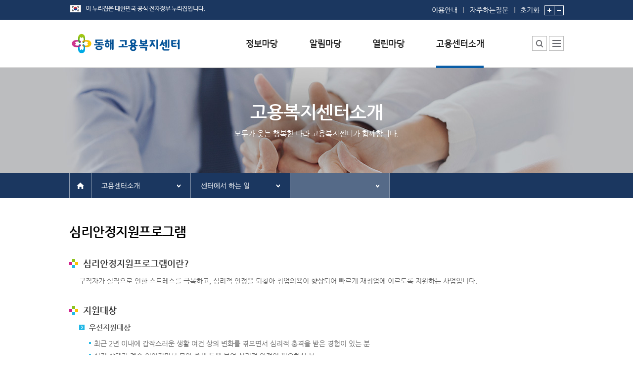

--- FILE ---
content_type: text/html;charset=utf-8
request_url: https://www.work.go.kr/donghae/ctrIntro/ctrWork/ctrWorkDetail.do?menuCd=40601&subNaviMenuCd=40601&detCode=3
body_size: 74960
content:



<!DOCTYPE html PUBLIC "-//W3C//DTD XHTML 1.0 Transitional//EN" "http://www.w3.org/TR/xhtml1/DTD/xhtml1-transitional.dtd">
<html xmlns="http://www.w3.org/1999/xhtml" xml:lang="ko" lang="ko">
<head>
	




    <meta http-equiv="Content-Type" content="text/html; charset=utf-8" />
	<meta http-equiv="Content-Script-Type" content="text/javascript" />
	<meta http-equiv="Content-Style-Type" content="text/css" />
	<meta http-equiv="X-UA-Compatible" content="IE=edge" />

	<title>센터에서 하는 일 - 심리안정지원프로그램 - 동해고용복지센터</title>
	<link rel="stylesheet" type="text/css" href="/ext_jobcenter/css/default.css" />
	<link rel="stylesheet" type="text/css" href="/ext_jobcenter/css/contents.css" />
	<link rel="stylesheet" type="text/css" href="/ext_jobcenter/css/layout.css" />


	<script type="text/javascript" src="/js/framework/keis.import.js" charset="utf-8"></script>
    <script type="text/javascript" src="/ext_jobcenter/common/common.js" charset="utf-8"></script>
    <script type="text/javascript" src="/ext_jobcenter/script/common.js" charset="utf-8"></script>
	<script type="text/javascript" src="/ext_jobcenter/script/headMenu.js" charset="utf-8"></script>



	<script type="text/javascript">
	//<![CDATA[
		var workplusUseYn = 'N';

		function f_goToCenterOpen() {
			$('#centerGo').slideToggle();
		}

		function f_goToCenterClose() {
			$('#centerGo').style.display = 'none';
		}

		function print() {
			$('#frmPrint').submit();
		}

		// 통합검색에서는 체크박스로 각기 name이 달라 스크립트로 각각의 name으로 세팅하여 넘김
		function go_TotalSearch(){
			var form = document.getElementById("totalSearchForm");
			if (form.collcheck.value == 'kei_bbs') {
				form.collcheck1.value = 'kei_bbs';
			}else if (form.collcheck.value == 'on_counsel') {
				form.collcheck2.value = 'on_counsel';
			}else if (form.collcheck.value == 'often_qa') {
				form.collcheck3.value = 'often_qa';
			}else if (form.collcheck.value == 'form_file') {
				form.collcheck4.value = 'form_file';
			}
			if (form.query.value == null || form.query.value == '') {
				alert("검색어를 입력하십시오.");
				return false;
			}
			form.submit();
		}

	//]]>
	</script>

    
</head>
<body onload="" onunload="">
<noscript>이 브라우저는 자바스크립트를 지원하지 않습니다.</noscript>
	<div id="wrap">
		

<div id="skipNav" title="스킵내비게이션">
	<a href="#content">본문내용 바로가기</a>
	<a href="#footer">하단메뉴 가기</a>
</div>
 
		<div id="header">







	
		
	

	



<style type="text/css">

	#headers #gnb .menu ul > li {
		text-align : left;
	}
</style>
<script type="text/javascript">
//<![CDATA[                  
	$(window).ready(function() {
		
		if(keis.cookie.get("topBannerZoneOpenClose") == "Y") {
			$("#btnBannerZoneClose").show();
			$("#btnBannerZoneOpen").hide();
		}

		
		$("#btnBannerZoneOpen").click(function() {
			$(this).hide();
			$("#btnBannerZoneClose").show();
			$("#bannerZone").slideToggle();

			
			keis.cookie.del("topBannerZoneOpenClose", "/" );
		});

		
		$("#btnBannerZoneClose").click(function() {
			$(this).hide();
			$("#btnBannerZoneOpen").show();
			$("#bannerZone").slideToggle();

			
			keis.cookie.set("topBannerZoneOpenClose", "Y", { path:"/", expires:7} );
		});

		
		$("[name=topMenuNm]").mouseover(function() {
			$("#gnb").addClass("active");
		});
		$("#gnb").mouseleave(function() {
			$("#gnb").removeClass("active");
		});

		
		$("#btnSitemapOpen").click(function() {
			$("#divSitemap").addClass("active");
			if($(".site_menu").height() < 360){
				$(".site_menu").height(360);
			}
		});

		$("#btnSitemapClose").click(function() {
			$("#divSitemap").removeClass("active");
		});

		
		var TOP_BANNER_LEFT = 0;
		$("#btnTopBannerPrev, #btnTopBannerNext").click(function() {
			if($(this).attr("id") == "btnTopBannerPrev") {
				TOP_BANNER_LEFT += 500;
			}
			else {
				TOP_BANNER_LEFT += -500;
			}

			
			if(TOP_BANNER_LEFT > 0) {
				TOP_BANNER_LEFT = 0;
			}

			
			var topBannerCnt = $("#bannerZone").find("ul li").length;
			if((TOP_BANNER_LEFT*-1) > ((topBannerCnt-2) * 500)) {
				TOP_BANNER_LEFT += 500;
			}

			
			$("#bannerZone").find("ul").animate({left:TOP_BANNER_LEFT});
		});
	});

	var fn_goSearch = function()
	{
		location.href = "/donghae/totalSearch/totalList.do?subNaviMenuCd=50100";
	};

	
	function f_linkPopupCall(url, target, width, height) {

		if(width == '')  width  = '800';
		if(height == '') height = '800';

		if(target == '_blank') {
			window.open(url,'linkPopup','scrollbars=yes,resizable=yes,toolbar=no,status=yes,width='+width+',height='+height);
		}
		else {
			window.location.href = url;
		}
	}

	var gnbToggleShow = function()
	{
		$('#gnb').addClass('active');
	};

	var gnbToggleHide = function()
	{
		$('#gnb').removeClass('active');
	};

//]]>
</script>

<!-- 배너존 0 -->

<!-- //배너존 -->

<!-- header -->
<div id="headers">
	<div class="unb">
		<div class="inner">

            <img src="/ext_jobcenter/image/comm/layout/img_eg.png" class="pt10" alt="이 누리집은 대한민국 공식 전자정부 누리집입니다." /><!-- 20231211 추가 -->
            <div class="unb_right">
                <span class="link">
                    <a href="/donghae/company/guide/guideContent.do?subNaviMenuCd=50200">이용안내</a>
                    <a href="/donghae/qnaPlace/faq/faqList.do?subNaviMenuCd=30100">자주하는질문</a>
                </span>
                <!-- zoom 위치 이동(20231211) -->
                <span class="zoom">
                    <a href="#" class="zoom_clear" onclick="Handicap_ZoomInOut_Clear();"><span class="ir">글자크기</span>초기화</a>
                    <a href="#" onclick="Handicap_ZoomIn();"><img src="/ext_jobcenter/image/comm/layout/btn_zoomIn.gif" alt="글자크기 확대" /></a>
                    <a href="#" onclick="Handicap_ZoomOut();"><img src="/ext_jobcenter/image/comm/layout/btn_zoomOut.gif" alt="글자크기 축소" /></a>
                </span>
            </div>
		</div>
	</div>

	<div class="inner">
	
		
		
			<h1>
			    
				<a href="/donghae/main.do"><img src="/ext_jobcenter/image/logo/donghae.gif" alt="동해고용복지센터" /></a>
			</h1>
		
	
	</div>

	
	
	
	
	

    
    
    
    

	<!-- gnb -->
	
	
	<div id="gnb">
		<div class="menu">
			<p class="ir">모두가 웃는 행복한 나라 고용복지플러스 센터가 함께 합니다.</p>
			<ul>
				<li>
					<a href="/donghae/infoPlace/formData/formDataList.do?subNaviMenuCd=10100" name="topMenuNm"><img src="/ext_jobcenter/image/comm/layout/tit_infoPlace.png" alt="정보마당" /></a>
					<div class="sub_wrp">
						<ul>
							<li><a href='/donghae/infoPlace/formData/formDataList.do?subNaviMenuCd=10100'>서식자료실</a></li>
							<li><a href='/donghae/infoPlace/empInfo/empInfoList.do?subNaviMenuCd=10200'>채용정보</a></li>
							<li>
								
									
									<a href='https://www.work24.go.kr/wk/a/c/1200/retrieveDtlPsnSrch.do' target="_blank" title="대민포털 인재정보 새창으로 이동">인재정보</a>
								
							</li>
							<li><a href='/donghae/infoPlace/empSite/empSiteList.do?subNaviMenuCd=10500'>관련사이트</a></li>
						</ul>
					</div>
				</li>
				<li>
					<a href='/donghae/newsPlace/ctrEvent/centerSchCal.do?subNaviMenuCd=20100' name="topMenuNm"><img src="/ext_jobcenter/image/comm/layout/tit_newsPlace.png" alt="알림마당" /></a>
					<div class="sub_wrp">
						<ul>
							<li><a href='/donghae/newsPlace/ctrEvent/centerSchCal.do?subNaviMenuCd=20100'>행사일정</a></li>
							
							<li><a href='/donghae/newsPlace/notice/noticeList.do?subNaviMenuCd=20200'>공지사항</a></li>
							
							
							
						</ul>
					</div>
				</li>
				<li>
					<a href='/donghae/qnaPlace/faq/faqList.do?subNaviMenuCd=30100' name="topMenuNm"><img src="/ext_jobcenter/image/comm/layout/tit_qnaPlace.png" alt="열린마당" /></a>
					<div class="sub_wrp">
						<ul>
							<li><a href='/donghae/qnaPlace/faq/faqList.do?subNaviMenuCd=30100'>자주하는 질문</a></li>
							<li><a href='/donghae/qnaPlace/qnaSer/qnaList.do?mainCode=3&amp;subCode=2&subNaviMenuCd=30500'>질문하기</a></li>
							<li><a href='/donghae/qnaPlace/praise/praiseList.do?subNaviMenuCd=30300'>칭찬하기</a></li>
							<li><a href='/donghae/qnaPlace/unkindness/unkindnessList.do?subNaviMenuCd=30400'>불친절 신고하기</a></li>
							
						</ul>
					</div>
				</li>

				
					
					
						<li>
					
				

					
						
						
							<a href='/donghae/ctrIntro/ctrMng/ctrMngDetail.do?subNaviMenuCd=40100' name="topMenuNm" class=on title=선택됨>
								<img src="/ext_jobcenter/image/comm/layout/tit_ctrIntro.png" alt="고용센터소개" />
							</a>
						
					
					<div class="sub_wrp">
						<ul>
							<li><a href='/donghae/ctrIntro/ctrMng/ctrMngDetail.do?subNaviMenuCd=40100'>센터소장 인사말</a></li>
							<li><a href='/donghae/ctrIntro/ctrWork/ctrWorkDetail.do?menuCd=40201&amp;subNaviMenuCd=40201'>센터에서 하는 일</a></li>
							
							<li><a href="/donghae/ctrIntro/deptStaffInfo/deptStaffInfoList.do?subNaviMenuCd=40300&amp;DEPT_SEQ=1&amp;mainCode=4&subCode=3">부서 및 직원소개</a></li>
							
							
							<li><a href='/donghae/ctrIntro/ctrPlaceInfo/ctrPlaceInfoList.do?subNaviMenuCd=40400'>시설안내</a></li>
							
							<li><a href='/donghae/ctrIntro/guideMap/guideMap.do?subNaviMenuCd=40500'>찾아오시는 길</a></li>
						</ul>
					</div>
				</li>
			</ul>
		</div>
	</div>
	<!-- //gnb -->

	<div class="add_menu">
		<div class="srch_center" ><!-- 활성화 시 class "active" 추가 -->
			<button type="button" onclick="fn_goSearch();"><span class="ir">통합검색</span></button>
			<!-- div class="layer_center">
				<input type="text" placeholder="검색어를 입력해 주세요." title="통합검색" />
				<button type="submit">검색</button>
			</div> -->
		</div>
		<!-- sitemap -->
		<div class="sitemap" id="divSitemap"><!-- 활성화 시 class "active" 추가 -->
			<button type="button" id="btnSitemapOpen"><span class="ir">사이트맵</span></button>
			<div class="layer_sitemap">
				<ul class="link_menu">
					<li><a href="/donghae/totalSearch/totalList.do?subNaviMenuCd=50100">통합검색</a></li>
					<li><a href="/donghae/company/guide/guideContent.do?subNaviMenuCd=50200">이용안내</a></li>

					
					
						
						
						
						
						
						
						
						
						

						
						
						
						
						
						
						
						
						
						
						
						
							
						
						
						
						

						
						
						
						
						
						
						
						

						
						
						
						
						
						

						
						
						
						
						
						

						
						
						
						
						
						
					

					
						
						
					<li><a href="http://www.moel.go.kr/local/gangneung/site/personalinfo/personalinfoList.do?subNaviMenuCd=50300" target="_blank" title="새창">개인정보처리방침</a></li>
						
					

					<li><a href="/donghae/rules/copyrightPolicy/copyrightPolicyContent.do?subNaviMenuCd=50400">저작권정책</a></li>
					<li><a href="/donghae/member/emailRejection/emailRejectionContent.do?subNaviMenuCd=50500">이메일무단수집거부</a></li>
					<li><a href='/donghae/company/guide/webAccessPlcy.do?subNaviMenuCd=50600'>웹 접근성 정책</a></li>
				</ul>

				<div class="site_menu">
					<div>
						<h2>정보마당</h2>
						<ul>
							<li><a href='/donghae/infoPlace/formData/formDataList.do?subNaviMenuCd=10100'>서식자료실</a></li>
							<li><a href='/donghae/infoPlace/empInfo/empInfoList.do?subNaviMenuCd=10200'>채용정보</a></li>
							<li>
							
								
								<a href='https://www.work24.go.kr/wk/a/c/1200/retrieveDtlPsnSrch.do' target="blank" title="대민포털 인재정보 새창으로 이동">인재정보</a>
							
							</li>
							<li><a href='/donghae/infoPlace/empSite/empSiteList.do?subNaviMenuCd=10500'>관련사이트</a></li>
						</ul>
					</div>
					<div>
						<h2>알림마당</h2>
						<ul>
							<li>
								<a href='/donghae/newsPlace/ctrEvent/centerSchCal.do?subNaviMenuCd=20100'>행사일정</a>
								<ul>
									<li><a href='/donghae/newsPlace/ctrEvent/centerSchCal.do?subNaviMenuCd=20100'>센터일정</a></li>
									<li><a href='/donghae/newsPlace/ctrEvent/empEventCal.do?subNaviMenuCd=20100'>채용행사</a></li>
									<li><a href='/donghae/newsPlace/ctrEvent/empSptPgmCal.do?subNaviMenuCd=20100'>구직자취업역량강화프로그램</a></li>
								</ul>
							</li>
							
							<li><a href='/donghae/newsPlace/notice/noticeList.do?subNaviMenuCd=20200'>공지사항</a></li>
							
 							
							
						</ul>
					</div>
					<div>
						<h2>열린마당</h2>
						<ul>
							<li><a href='/donghae/qnaPlace/faq/faqList.do?subNaviMenuCd=30100'>자주하는 질문</a></li>
							<li><a href='/donghae/qnaPlace/qnaSer/qnaList.do?mainCode=3&amp;subCode=2&amp;subNaviMenuCd=30500'>질문하기</a></li>
							<li><a href='/donghae/qnaPlace/praise/praiseList.do?subNaviMenuCd=30300'>칭찬하기</a></li>
							<li><a href='/donghae/qnaPlace/unkindness/unkindnessList.do?subNaviMenuCd=30400'>불친절 신고하기</a></li>
							
						</ul>
					</div>
					<div>
						<h2>고용복지센터소개</h2>
						<ul>
							<li><a href='/donghae/ctrIntro/ctrMng/ctrMngDetail.do?subNaviMenuCd=40100'>센터소장 인사말</a></li>
							<li>
								<a href='/donghae/ctrIntro/ctrWork/ctrWorkDetail.do?menuCd=40201&amp;subNaviMenuCd=40201'>센터에서 하는 일</a>
								<ul>
								
									
									<li><a href="/donghae/ctrIntro/ctrWork/ctrWorkDetail.do?menuCd=40201&amp;subNaviMenuCd=40201&amp;detCode=1">취업지원</a></li>
									
								
									
									<li><a href="/donghae/ctrIntro/ctrWork/ctrWorkDetail.do?menuCd=40520&amp;subNaviMenuCd=40520&amp;detCode=2">국민취업지원제도</a></li>
									
								
								</ul>
							</li>
							
							<li><a href="/donghae/ctrIntro/deptStaffInfo/deptStaffInfoList.do?subNaviMenuCd=40300">부서 및 직원소개</a></li>
							
							
							<li><a href='/donghae/ctrIntro/ctrPlaceInfo/ctrPlaceInfoList.do?subNaviMenuCd=40400'>시설안내</a></li>
							
							<li><a href='/donghae/ctrIntro/guideMap/guideMap.do?subNaviMenuCd=40500'>찾아오시는 길</a></li>
						</ul>
					</div>
				</div>
				<button type="button" class="btn_close" id="btnSitemapClose"><span class="ir">사이트맵 닫기</span></button>
			</div>
		</div>
		<!-- //sitemap -->
	</div>
</div>
<!-- //header -->
</div>
		<div id="container">
			






	
		
	

	




<script type="text/javascript">
//<![CDATA[

	$(window).ready(function() {
	
		//$('a[name="choiceMenu"]').attr('title', '메뉴 펼치기'); */
		//$('.depth ul li').attr('title','열기');

		
		$('a[name="choiceMenu"]').click(function() {
			if($(this).parent().hasClass('active')) {
				$(this).parent().removeClass('active');
				//$(this).attr('title',$(this).text());
			}
			else {
				$(this).parent().addClass('active');
				$(this).attr('title','메뉴 닫기');
			}
		});

		
		$('.depth').mouseleave(function() {
			$(this).removeClass('active');
			//$(this).find('a').attr('title',$(this).find('a').text() + "3333");
		});

		
		var chkMenuCd = '406';
		var thisMenuNm = $("#menuTxt40601").text();

		if(chkMenuCd == '402') {
			if('N' =='Y')
			{
				if('40601' == '40200' || '40601' == '40201' )
				{
					$('[name=choiceMenu]').eq(1).text($('#menuTxt40200').text());
					$('[name=choiceMenu]').eq(2).text($('#menuTxt40220').text());
				}else
				{
					$('[name=choiceMenu]').eq(1).text($('#menuTxt40200').text());
					$("[name=choiceMenu]").eq(2).text(thisMenuNm);
				}
			}else
			{
				if('40601' == '40200' || '40601' == '40220')
				{
					$('[name=choiceMenu]').eq(1).text($('#menuTxt40200').text());
					$('[name=choiceMenu]').eq(2).text($('#menuTxt40201').text());
				}else
				{
					$('[name=choiceMenu]').eq(1).text($('#menuTxt40200').text());
					$('[name=choiceMenu]').eq(2).text(thisMenuNm);
				}
			}
		}else if(chkMenuCd == '405')
		{
			if('40601' == '40500'){
			    $('[name=choiceMenu]').eq(1).text($('#menuTxt40500').text());
			}else {
				$('[name=choiceMenu]').eq(1).text($('#menuTxt40200').text());
				$("[name=choiceMenu]").eq(2).text(thisMenuNm);
			}
		}else if(chkMenuCd == '406')
		{
			if('40601' == '40600'){
			    $('[name=choiceMenu]').eq(1).text($('#menuTxt40600').text());
			}else
			{
				$('[name=choiceMenu]').eq(1).text($('#menuTxt40200').text());
				$("[name=choiceMenu]").eq(2).text(thisMenuNm);
			}
		}else if(chkMenuCd == '201'){
			$('[name=choiceMenu]').eq(1).text($('#menuTxt20100').text());

			if('40601' == '20100')
			{
				$('[name=choiceMenu]').eq(2).text($('#menuTxt20110').text());
			}else
			{
				$('[name=choiceMenu]').eq(2).text(thisMenuNm);
			}
		}else {
			$('[name=choiceMenu]').eq(1).text(thisMenuNm);
		}
	});

//]]>
</script>




	
	
	
	
		
		
		
	
	
	
	
	
	
	

<div class="sub_visual ctrIntro">
	<div class="inner">
		<h2>고용복지센터소개</h2>
		<p>모두가 웃는 행복한 나라 고용복지센터가 함께합니다.</p>
	</div>
</div>

<div id="sub_navi">
	<div class="inner">
		<span class="home"><a href="/donghae/main.do"><em class="ir">홈</em></a></span>
		<div class="path">

		
			
			
			
			
				<div class="depth">
					
						
						
							<a href="#none" name="choiceMenu" title="고용센터소개 화면으로 이동">고용센터소개</a>
						
					
					<ul>
						<li><a href='/donghae/infoPlace/formData/formDataList.do?subNaviMenuCd=10100' title="정보마당 화면으로 이동">정보마당</a></li>
						<li><a href='/donghae/newsPlace/ctrEvent/centerSchCal.do?subNaviMenuCd=20100' title="알림마당 화면으로 이동">알림마당</a></li>
						<li><a href='/donghae/qnaPlace/faq/faqList.do?subNaviMenuCd=30100' title="열린마당 화면으로 이동">열린마당</a></li>
						
							
							
								<li><a href='/donghae/ctrIntro/ctrMng/ctrMngDetail.do?subNaviMenuCd=40100' title="고용센터소개 화면으로 이동">고용센터소개</a></li>
							
						
					</ul>
				</div>
				<div class="depth">
					<a href="#none" name="choiceMenu" title="센터소장 인사말 화면으로 이동">센터소장 인사말</a>
					<ul>
						<li><a href='/donghae/ctrIntro/ctrMng/ctrMngDetail.do?subNaviMenuCd=40100' id="menuTxt40100" title="센터소장 인사말 화면으로 이동">센터소장 인사말</a></li>
						<li><a href='/donghae/ctrIntro/ctrWork/ctrWorkDetail.do?menuCd=40201&subNaviMenuCd=40200' id="menuTxt40200" title="센터에서 하는 일 화면으로 이동">센터에서 하는 일</a></li>
						
							
							<li><a href="/donghae/ctrIntro/deptStaffInfo/deptStaffInfoList.do?subNaviMenuCd=40300" id="menuTxt40300" title="부서 및 직원소개 화면으로 이동">부서 및 직원소개</a></li>
						
						

						<li><a href='/donghae/ctrIntro/ctrPlaceInfo/ctrPlaceInfoList.do?subNaviMenuCd=40400' id="menuTxt40400" title="시설안내 화면으로 이동">시설안내</a></li>
						
						<li><a href='/donghae/ctrIntro/guideMap/guideMap.do?subNaviMenuCd=40500' id="menuTxt40500" title="찾아오시는 길 화면으로 이동">찾아오시는 길</a></li>
					</ul>
				</div>
				
				
				
				<div class="depth">
					<a href="#none" name="choiceMenu"></a>
					<ul>
					
						
						<li><a href="/donghae/ctrIntro/ctrWork/ctrWorkDetail.do?menuCd=40201&amp;detCode=1" id="menuTxt40201">취업지원</a></li>
						
					
						
						<li><a href="/donghae/ctrIntro/ctrWork/ctrWorkDetail.do?menuCd=40520&amp;detCode=2" id="menuTxt40520">국민취업지원제도</a></li>
						
					
					</ul>
				</div>
				
			
			
			
			
			
			
		
		</div>
	</div>
</div>
<!-- //sub_navi -->

			









<script type="text/javascript">
//<![CDATA[
    $(window).ready(function() {
    	// [웹접근성] Tab 제목을 Title에 추가
    	var tabMenu = $('#tabMenu .active').text();
    	if (tabMenu) {
    		document.title = document.title + ' - ' + $('#tabMenu .active').text();
    	}
    });

	function callServer(faqSeqno,obj,innerHitCnt) {
			if (document.getElementById(obj).className != 'dn') {
			var callAjax = new keis.ajax("/donghae/qnaPlace/faq/ajaxHitCnt.do;JOBCENTERSESSION=k6sQ7QZzQ1Q5ctyRnGcbMlab2Gma_nTklRRE39Smdx8Uc4womJOU!788625342!408877135", "POST", "json");
			callAjax.addParam('faqSeqno', faqSeqno);
			//callAjax.send('f_responseAjax');
		}
		if(document.getElementById(obj).style.display == 'none'){
			document.getElementById(obj).style.display = 'table-row';
		} else {
			document.getElementById(obj).style.display = 'none';
		}
	}

	function go_paging(pageIndex){
		var form  = document.getElementById('pageFrm');
		form.pageIndex.value = pageIndex;
		form.action = 'ctrWorkDetail.do';
		form.submit();
	}

	function go_paging2(pageIndex){
		var form  = document.getElementById('pageFrm2');
		form.pageIndexSec.value = pageIndex;
		form.action = 'ctrWorkDetail.do';
		form.submit();
	}

 	function fn_search(currPageno){
 		go_paging(currPageno);
 	}

 	function fn_search2(currPageno){
 		go_paging2(currPageno);
 	}

	function saveSatisfy() {
		var params = $('form[name="frmSatisfy"]').serialize();
	    $.ajax({
	          type     : 'POST'
	        , url      : '/donghae/jobcenter/common/saveSatisfy.do'
	        , async    : true
	        , data     : params
	        , dataType : 'json'
	        , success  : function(data) {
							var msg = '저장중 오류가 발생하였습니다.';
							if(data.errorMessage == ''){
								msg = '감사합니다. 평가가 반영되었습니다.';
							}
							alert(msg);
						 }
	        , error    : function(xhr, status, error) {
							alert('서버와의 통신 오류가 발생하였습니다.\n' + error);
						 }
		});
	}

	function setTitle(obj) {
		if(obj.title == '펼치기') {
			obj.title = '닫기';
		} else {
			obj.title = '펼치기';
		}
	}
//]]>
</script>

			<form name="pageFrm" id="pageFrm" action="ctrWorkDetail.do" method="post">
				<input type="hidden" name="pageIndex"/>
				<input type="hidden" name="menuCd"    value="40601"/>
				<input type="hidden" name="subMenuCd" value="40601"/>
				<input type="hidden" name="detCode"   value="3"/>
			</form>

			<form name="pageFrm2" id="pageFrm2" action="ctrWorkDetail.do" method="post">
				<input type="hidden" name="pageIndexSec"/>
				<input type="hidden" name="menuCd"    value="40601"/>
				<input type="hidden" name="subMenuCd" value="40601"/>
				<input type="hidden" name="detCode"   value="3"/>
			</form>

			

			<!-- //sub_navi -->

			<div id="content">
				
					<h3>심리안정지원프로그램</h3>
				

				
				

				

				<div class="ctr_work">
					<!-- editer -->
					
					<div class="editer">
						<div class="editer">                        <h4>심리안정지원프로그램이란?</h4>                        <p>구직자가 실직으로 인한 스트레스를 극복하고, 심리적 안정을 되찾아 취업의욕이 향상되어 빠르게 재취업에 이르도록 지원하는 사업입니다.</p>                        <h4>지원대상</h4>                        <h5>우선지원대상</h5>                        <ul>                            <li>최근 2년 이내에 갑작스러운 생활 여건 상의 변화를 겪으면서 심리적 충격을 받은 경험이 있는 분</li>                            <li>실직 상태가 계속 이어지면서 불안 증세 등을 보여 심리적 안정이 필요하신 분</li>                            <li>구직자 스스로 상담을 적극적으로 요청하거나 기타의 사유로 고용센터 담당자가 심리안정 지원이 필요하다고 판단하는 경우 등</li>                        </ul>                        <h4>신청방법</h4>                        <p>가까운 고용센터를 방문하여 신청서 제출</p>                        <h4>지원절차</h4>                        <ol class="step-box">                            <li class="bg1">                                <div class="tit"><strong>상담 신청</strong></div>                                <div class="txt">                                    <p>구직자 → 고용센터/수탁기관</p>                                </div>                            </li>                            <li class="bg2">                                <div class="tit"><strong>대상자 선정 및 상담일정 예약</strong></div>                                <div class="txt">                                    <p>수탁기관 → 구직자</p>                                </div>                            </li>                            <li class="bg3">                                <div class="tit"><strong>심리상담 서비스 제공</strong></div>                                <div class="txt">                                    <p>수탁기관 → 구직자</p>                                </div>                            </li>                        </ol>                        <p class="mt10">* 심리안정지원프로그램은 민간상담기관의 전문상담사를 고용센터에 배치하여 서비스를 제공합니다.</p>                    </div>
					</div>
					
					<!-- //editer -->

					<div class="sub_cont">
						<!-- 자주하는 질문 -->
						
                        
						<h4>자주하는 질문</h4>
						<div class="tbl_condition">
							<p class="total">총 게시물 : <span>0</span>건</p>
							<p class="fr"><a href="/donghae/qnaPlace/faq/faqList.do?mainCode=3&amp;subCode=1&amp;commonCd=40601" class="btn_more">더보기</a></p>
						</div>
						<table class="tbl_list">
							<caption>자주하는 질문과 답변에 대한 정보 제공</caption>
							<colgroup>
								<col style="width:85px"/>
								<col />
							</colgroup>
							<thead>
								<tr>
									<th scope="col">번호</th>
									<th scope="col">질문과답변</th>
								</tr>
							</thead>
							<tbody>
								
								
								<tr>
									<td colspan="2">등록된 글이 없습니다.</td>
								</tr>
								
							</tbody>
						</table>
						<div class="paging">
						<strong>1</strong>&#160;

						</div>

						
						<!-- //자주하는 질문 -->
						<script type="text/javascript">
						//<![CDATA[
						
						//]]>
					    </script>

					<!-- 서식자료 -->
					

						<h4>서식자료</h4>
						<div class="tbl_condition">
							<p class="total">총 게시물 : <span>0</span>건</p>
							<p class="fr"><a href="/donghae/infoPlace/formData/formDataList.do?mainCode=1&amp;subCode=1&amp;searchType=40601" class="btn_more">더보기</a></p>
						</div>
						<table class="tbl_list">
							<caption>서식자료(서식명, 서식파일, 견본파일)에 대한 정보 제공</caption>
							<colgroup>
								<col style="width:8%"/>
								<col />
								<col style="width:10%"/>
								<col style="width:10%"/>
							</colgroup>
							<thead>
								<tr>
									<th scope="col">번호</th>
									<th scope="col">서식명</th>
									<th scope="col">서식파일</th>
									<th scope="col">견본파일</th>
								</tr>
							</thead>
							<tbody>
								

								
								<tr>
									<td colspan="4">등록된 글이 없습니다.</td>
								</tr>
								
								
							</tbody>
						</table>

						<div class="paging">
							<strong>1</strong>&#160;

						</div>


					
					<!-- //서식자료 -->

						<!-- 만족도평가 -->
						<div class="satisfy">
							
							<form name="frmSatisfy"><!-- ajax form -->
								<input type="hidden" name="returnUrl"     value="/donghae/ctrIntro/ctrWork/ctrWorkDetail.do"/>
								<input type="hidden" name="mode"          value="updateSatisfy"/>
								<input type="hidden" name="connectTable"  value="40200"/>
								<input type="hidden" name="connectSeqno"  value="40200"/>
								<input type="hidden" name="menuCd"        value="40601"/>
								<input type="hidden" name="subMenuCd"     value="40601"/>
								<input type="hidden" name="detCode"       value="3"/>
								<input type="hidden" name="subNaviMenuCd" value="40200"/>
							<strong>센터에서 하는 일 정보에 대해 평가해 주세요.</strong>
							<div>
								<p>평가해 주신 내용은 고용센터의 서비스 개선에 참고됩니다.</p>
								<input type="radio" id="satisfyMode1" name="satisfyMode" checked="checked" value="SATISFY_CNT"/>
								<label for="satisfyMode1">만족</label>
								<input type="radio" id="satisfyMode2" name="satisfyMode" value="DISSATISFY_CNT"/>
								<label for="satisfyMode2">불만족</label>
								
								<button type="button" class="btn_gray" onclick="saveSatisfy()">평가</button>
							</div>
							</form>
						</div>
						<!-- //만족도평가 -->
					</div>
				</div>
				<!-- //ctr_work -->
			</div>

		</div>
		






<!-- footer -->
<div id="footer">
	<div class="menu">
		<div class="inner">
			<ul class="link">
				
				
					
					
					
					
					
					
					
					
					

					
					
					
					
					
					
					
					
					
					
					
					
						
					
					
					
					

					
					
					
					
					
					
					
					

					
					
					
					
					
					

					
					
					
					
					
					

					
					
					
					
					
					
				

				
					
					
				<li class="imp"><a href="http://www.moel.go.kr/local/gangneung/site/personalinfo/personalinfoList.do?subNaviMenuCd=50300" target="_blank" title="새창">개인정보처리방침</a></li><!-- class 추가(20231211) -->
					
				
				<li><a href="/donghae/rules/copyrightPolicy/copyrightPolicyContent.do?subNaviMenuCd=50400">저작권정책</a></li>
				<li><a href="/donghae/member/emailRejection/emailRejectionContent.do?subNaviMenuCd=50500">이메일무단수집거부</a></li>
				<li><a href="/donghae/company/guide/guideContent.do?subNaviMenuCd=50200">이용안내</a></li>
				<li><a href="/donghae/ctrIntro/guideMap/guideMap.do?subNaviMenuCd=40500">찾아오시는길</a></li>

				
				
				<li><a href="/donghae/company/guide/webAccessPlcy.do?subNaviMenuCd=50600">웹 접근성 정책</a></li>
				
			</ul>
			<div class="viewer">
				<span>뷰어다운로드</span>
				<a href="http://www.haansoft.com/hnc/down/down_viewer.action?boardcode=TAEMB&amp;largecode=NVI&amp;svstate=Y" target="_blank" title="새창열림"><img src="/ext_jobcenter/image/comm/ico/ico_hwp.gif" alt="한글 뷰어다운로드" /></a>
				<a href="http://www.microsoft.com/downloads/details.aspx?FamilyID=95e24c87-8732-48d5-8689-ab826e7b8fdf&amp;displaylang=ko" target="_blank" title="새창열림"><img src="/ext_jobcenter/image/comm/ico/ico_doc.gif" alt="워드 뷰어다운로드" /></a>
				<a href="http://www.microsoft.com/downloads/details.aspx?familyid=048DC840-14E1-467D-8DCA-19D2A8FD7485&amp;displaylang=ko" target="_blank" title="새창열림"><img src="/ext_jobcenter/image/comm/ico/ico_ppt.gif" alt="파워포인트 뷰어다운로드" /></a>
				<a href="http://www.microsoft.com/downloads/details.aspx?familyid=D68D2719-C6D5-4C5F-9EAC-B23417EC5088&amp;displaylang=ko" target="_blank" title="새창열림"><img src="/ext_jobcenter/image/comm/ico/ico_xls.gif" alt="엑셀 뷰어다운로드" /></a>
				<a href="http://get.adobe.com/kr/reader/" target="_blank" title="새창열림"><img src="/ext_jobcenter/image/comm/ico/ico_pdf.gif" alt="PDF 뷰어다운로드" /></a>
			</div>
		</div>
	</div>
	<div class="center_info">
		
			
			
				
					<span class="logo">
						<img src="/ext_jobcenter/image/logo/logo_moel.png" alt="고용노동부" /><img src="/ext_jobcenter/image/logo/logo_jobcenter.png" alt="고용센터" />
					</span>
				
			
		

		<ul class="address">
			<li><strong>관할지역</strong>동해시</li>
			<li><strong>주소</strong>(우)25810 강원특별자치도 동해시 동해대로 4921(나안동) KT북평빌딩 1층</li>
			<li><strong>TEL 033-539-1901</strong>/ FAX 0503-8803-1080</li>
		</ul>

		<br>
			<ul class="guide">
            <li>고용·노동 분야 제도 문의 : <strong>국번없이 1350</strong> (유료, 고용노동부 고객상담센터 평일 09:00~18:00)</li>
        </ul>
		<p class="copyright">copyright 2018&nbsp;&nbsp;<strong>고용노동부 한국고용정보원.</strong>&nbsp;&nbsp;All right reserved.</p>
		
		
		
		
		<a href="/ext_jobcenter/wamark/donghae.html" class="wa_mark" target="_blank" title="세창열림"><img src="/ext_jobcenter/image/comm/layout/waMark.png" alt="과학기술정보통신부 WA(WEB접근성) 품질인증 마크, 웹와치(webWatch) 2024.7.8~2025.7.7" title="WA 품질인증 마크, 웹와치(webWatch) 2024.7.8~2025.7.7" /></a>
		

		<div class="region">
			<a href="#" onclick="f_goToCenterOpen(); return false;">전국고용센터 바로가기</a>
			<!-- layer popup -->
			<div class="layer" style="display:none" id="centerGo">
				<h2 class="ir">전국고용센터 소개</h2>
				<div class="fl">
					<div class="area">
						<h3>서울청</h3>
						<ul class="h160">
						
							
							<li><a href='/gangbukseongbuk/main.do'>
								
								
									
										강북성북고용복지<span class="sup">+</span>센터
									
									
								
							</a></li>
							
						
							
							<li><a href='/seongdonggwangjin/main.do'>
								
								
									
										성동광진고용복지<span class="sup">+</span>센터
									
									
								
							</a></li>
							
						
							
							<li><a href='/seoul/main.do'>
								
								
									
										서울고용복지<span class="sup">+</span>센터
									
									
								
							</a></li>
							
						
							
							<li><a href='/seoulbukbu/main.do'>
								
								
									
										서울북부고용복지<span class="sup">+</span>센터
									
									
								
							</a></li>
							
						
							
							<li><a href='/seouldongbu/main.do'>
								
								
									
										서울동부고용복지<span class="sup">+</span>센터
									
									
								
							</a></li>
							
						
							
							<li><a href='/seoulgangnam/main.do'>
								
								
									
										서울강남고용복지<span class="sup">+</span>센터
									
									
								
							</a></li>
							
						
							
							<li><a href='/seoulgangseo/main.do'>
								
								
									
										서울강서고용복지<span class="sup">+</span>센터
									
									
								
							</a></li>
							
						
							
							<li><a href='/seoulgwanak/main.do'>
								
								
									
										서울관악고용복지<span class="sup">+</span>센터
									
									
								
							</a></li>
							
						
							
							<li><a href='/seoulnambu/main.do'>
								
								
									
										서울남부고용복지<span class="sup">+</span>센터
									
									
								
							</a></li>
							
						
							
							<li><a href='/seoulseobu/main.do'>
								
								
									
										서울서부고용복지<span class="sup">+</span>센터
									
									
								
							</a></li>
							
						
							
							<li><a href='/seoulseocho/main.do'>
								
								
									
										서초고용복지<span class="sup">+</span>센터
									
									
								
							</a></li>
							
						
							
						
							
						
							
						
							
						
							
						
							
						
							
						
							
						
							
						
							
						
							
						
							
						
							
						
							
						
							
						
							
						
							
						
							
						
							
						
							
						
							
						
							
						
							
						
							
						
							
						
							
						
							
						
							
						
							
						
							
						
							
						
							
						
							
						
							
						
							
						
							
						
							
						
							
						
							
						
							
						
							
						
							
						
							
						
							
						
							
						
							
						
							
						
							
						
							
						
							
						
							
						
							
						
							
						
							
						
							
						
							
						
							
						
							
						
							
						
							
						
							
						
							
						
							
						
							
						
							
						
							
						
							
						
							
						
							
						
							
						
							
						
							
						
							
						
							
						
							
						
							
						
							
						
							
						
							
						
							
						
							
						
							
						
							
						
							
						
							
						
							
						
							
						
							
						
							
						
							
						
							
						
							
						
							
						
							
						
							
						
							
						
							
						
							
						
							
						
							
						
							
						
							
						
							
						
							
						
							
						
							
						
							
						
							
						
							
						
							
						
							
						
							
						
							
						
							
						
							
						
							
						
							
						
							
						
							
						
							
						
							
						
						</ul>
					</div>
					<div class="area">
						<h3>부산청</h3>
						<ul class="h330">
						
							
						
							
						
							
						
							
						
							
						
							
						
							
						
							
						
							
						
							
						
							
						
							
							<li><a href='/busan/main.do'>
								
								
									
										부산고용복지<span class="sup">+</span>센터
									
									
								
							</a></li>
							
						
							
							<li><a href='/busanbukbu/main.do'>
								
								
									
										부산북부고용복지<span class="sup">+</span>센터
									
									
								
							</a></li>
							
						
							
							<li><a href='/busandongbu/main.do'>
								
								
									
										부산동부고용복지<span class="sup">+</span>센터
									
									
								
							</a></li>
							
						
							
							<li><a href='/busansaha/main.do'>
								
								
									
										부산사하고용복지<span class="sup">+</span>센터
									
									
								
							</a></li>
							
						
							
							<li><a href='/changnyeong/main.do'>
								
								
									
									
										창녕고용복지센터
									
								
							</a></li>
							
						
							
							<li><a href='/changwon/main.do'>
								
								
									
										창원고용복지<span class="sup">+</span>센터
									
									
								
							</a></li>
							
						
							
							<li><a href='/geochang/main.do'>
								
								
									
										거창고용복지<span class="sup">+</span>센터
									
									
								
							</a></li>
							
						
							
							<li><a href='/geoje/main.do'>
								
								
									
										거제고용복지<span class="sup">+</span>센터
									
									
								
							</a></li>
							
						
							
							<li><a href='/gimhae/main.do'>
								
								
									
										김해고용복지<span class="sup">+</span>센터
									
									
								
							</a></li>
							
						
							
							<li><a href='/goseong/main.do'>
								
								
									
									
										고성고용복지센터
									
								
							</a></li>
							
						
							
							<li><a href='/hadong/main.do'>
								
								
									
										하동고용복지<span class="sup">+</span>센터
									
									
								
							</a></li>
							
						
							
							<li><a href='/haman/main.do'>
								
								
									
									
										함안고용복지센터
									
								
							</a></li>
							
						
							
							<li><a href='/jinju/main.do'>
								
								
									
										진주고용복지<span class="sup">+</span>센터
									
									
								
							</a></li>
							
						
							
							<li><a href='/masan/main.do'>
								
								
									
										마산고용복지<span class="sup">+</span>센터
									
									
								
							</a></li>
							
						
							
							<li><a href='/miryang/main.do'>
								
								
									
										밀양고용복지<span class="sup">+</span>센터
									
									
								
							</a></li>
							
						
							
							<li><a href='/sacheon/main.do'>
								
								
									
									
										사천고용복지센터
									
								
							</a></li>
							
						
							
							<li><a href='/tongyeong/main.do'>
								
								
									
										통영고용복지<span class="sup">+</span>센터
									
									
								
							</a></li>
							
						
							
							<li><a href='/ulsan/main.do'>
								
								
									
										울산고용복지<span class="sup">+</span>센터
									
									
								
							</a></li>
							
						
							
							<li><a href='/yangsan/main.do'>
								
								
									
										양산고용복지<span class="sup">+</span>센터
									
									
								
							</a></li>
							
						
							
						
							
						
							
						
							
						
							
						
							
						
							
						
							
						
							
						
							
						
							
						
							
						
							
						
							
						
							
						
							
						
							
						
							
						
							
						
							
						
							
						
							
						
							
						
							
						
							
						
							
						
							
						
							
						
							
						
							
						
							
						
							
						
							
						
							
						
							
						
							
						
							
						
							
						
							
						
							
						
							
						
							
						
							
						
							
						
							
						
							
						
							
						
							
						
							
						
							
						
							
						
							
						
							
						
							
						
							
						
							
						
							
						
							
						
							
						
							
						
							
						
							
						
							
						
							
						
							
						
							
						
							
						
							
						
							
						
							
						
							
						
							
						
							
						
							
						
							
						
							
						
							
						
							
						
							
						
							
						
							
						
							
						
							
						
							
						
							
						
							
						
							
						
							
						
							
						
							
						
							
						
							
						
							
						
							
						
							
						
							
						
							
						
							
						
							
						
							
						
							
						
							
						
						</ul>
					</div>
					<div class="area">
						<h3>대구청</h3>
						<ul class="h254">
						
							
						
							
						
							
						
							
						
							
						
							
						
							
						
							
						
							
						
							
						
							
						
							
						
							
						
							
						
							
						
							
						
							
						
							
						
							
						
							
						
							
						
							
						
							
						
							
						
							
						
							
						
							
						
							
						
							
						
							
						
							
							<li><a href='/chilgok/main.do'>
								
								
									
										칠곡고용복지<span class="sup">+</span>센터
									
									
								
							</a></li>
							
						
							
							<li><a href='/daegu/main.do'>
								
								
									
										대구고용복지<span class="sup">+</span>센터
									
									
								
							</a></li>
							
						
							
							<li><a href='/daegudalseong/main.do'>
								
								
									
										대구달성고용복지<span class="sup">+</span>센터
									
									
								
							</a></li>
							
						
							
							<li><a href='/daegudongbu/main.do'>
								
								
									
										대구동부고용복지<span class="sup">+</span>센터
									
									
								
							</a></li>
							
						
							
							<li><a href='/daegugangbuk/main.do'>
								
								
									
										대구강북고용복지<span class="sup">+</span>센터
									
									
								
							</a></li>
							
						
							
							<li><a href='/daeguseobu/main.do'>
								
								
									
										대구서부고용복지<span class="sup">+</span>센터
									
									
								
							</a></li>
							
						
							
							<li><a href='/gyeongsan/main.do'>
								
								
									
										경산고용복지<span class="sup">+</span>센터
									
									
								
							</a></li>
							
						
							
							<li><a href='/yeongcheon/main.do'>
								
								
									
									
										영천고용복지센터
									
								
							</a></li>
							
						
							
							<li><a href='/andong/main.do'>
								
								
									
										안동고용복지<span class="sup">+</span>센터
									
									
								
							</a></li>
							
						
							
							<li><a href='/gimcheon/main.do'>
								
								
									
										김천고용복지<span class="sup">+</span>센터
									
									
								
							</a></li>
							
						
							
							<li><a href='/gumi/main.do'>
								
								
									
										구미고용복지<span class="sup">+</span>센터
									
									
								
							</a></li>
							
						
							
							<li><a href='/gyeongju/main.do'>
								
								
									
										경주고용복지<span class="sup">+</span>센터
									
									
								
							</a></li>
							
						
							
							<li><a href='/mungyeong/main.do'>
								
								
									
										문경고용복지<span class="sup">+</span>센터
									
									
								
							</a></li>
							
						
							
							<li><a href='/pohang/main.do'>
								
								
									
										포항고용복지<span class="sup">+</span>센터
									
									
								
							</a></li>
							
						
							
							<li><a href='/sangju/main.do'>
								
								
									
									
										상주고용복지센터
									
								
							</a></li>
							
						
							
							<li><a href='/uiseong/main.do'>
								
								
									
									
										의성고용복지센터
									
								
							</a></li>
							
						
							
							<li><a href='/yecheon/main.do'>
								
								
									
									
										예천고용복지센터
									
								
							</a></li>
							
						
							
							<li><a href='/yeongju/main.do'>
								
								
									
										영주고용복지<span class="sup">+</span>센터
									
									
								
							</a></li>
							
						
							
						
							
						
							
						
							
						
							
						
							
						
							
						
							
						
							
						
							
						
							
						
							
						
							
						
							
						
							
						
							
						
							
						
							
						
							
						
							
						
							
						
							
						
							
						
							
						
							
						
							
						
							
						
							
						
							
						
							
						
							
						
							
						
							
						
							
						
							
						
							
						
							
						
							
						
							
						
							
						
							
						
							
						
							
						
							
						
							
						
							
						
							
						
							
						
							
						
							
						
							
						
							
						
							
						
							
						
							
						
							
						
							
						
							
						
							
						
							
						
							
						
							
						
							
						
							
						
							
						
							
						
							
						
							
						
							
						
							
						
							
						
							
						
							
						
							
						
							
						
							
						
							
						
							
						
							
						
							
						
							
						
							
						
							
						
							
						
						</ul>
					</div>
				</div>
				<div class="fl">
					<div class="area">
						<h3>중부청</h3>
						<ul class="h160">
						
							
						
							
						
							
						
							
						
							
						
							
						
							
						
							
						
							
						
							
						
							
						
							
						
							
						
							
						
							
						
							
						
							
						
							
						
							
						
							
						
							
						
							
						
							
						
							
						
							
						
							
						
							
						
							
						
							
						
							
						
							
						
							
						
							
						
							
						
							
						
							
						
							
						
							
						
							
						
							
						
							
						
							
						
							
						
							
						
							
						
							
						
							
						
							
						
							
							<li><a href='/ganghwa/main.do'>
								
								
									
									
										강화고용복지센터
									
								
							</a></li>
							
						
							
							<li><a href='/incheon/main.do'>
								
								
									
										인천고용복지<span class="sup">+</span>센터
									
									
								
							</a></li>
							
						
							
							<li><a href='/incheonbukbu/main.do'>
								
								
									
										인천북부고용복지<span class="sup">+</span>센터
									
									
								
							</a></li>
							
						
							
							<li><a href='/incheonseobu/main.do'>
								
								
									
										인천서부고용복지<span class="sup">+</span>센터
									
									
								
							</a></li>
							
						
							
							<li><a href='/bucheon/main.do'>
								
								
									
										부천고용복지<span class="sup">+</span>센터
									
									
								
							</a></li>
							
						
							
							<li><a href='/gimpo/main.do'>
								
								
									
										김포고용복지<span class="sup">+</span>센터
									
									
								
							</a></li>
							
						
							
						
							
						
							
						
							
						
							
						
							
						
							
						
							
						
							
						
							
						
							
						
							
						
							
						
							
						
							
						
							
						
							
						
							
						
							
						
							
						
							
						
							
						
							
						
							
						
							
						
							
						
							
						
							
						
							
						
							
						
							
						
							
						
							
						
							
						
							
						
							
						
							
						
							
						
							
						
							
						
							
						
							
						
							
						
							
						
							
						
							
						
							
						
							
						
							
						
							
						
							
						
							
						
							
						
							
						
							
						
							
						
							
						
							
						
							
						
							
						
							
						
							
						
							
						
							
						
							
						
							
						
							
						
							
						
							
						
							
						
							
						
							
						
							
						
							
						
							
						
							
						
							
						
							
						
						</ul>
					</div>
					<div class="area">
						<h3>경기청</h3>
						<ul class="h330">
						
							
						
							
						
							
						
							
						
							
						
							
						
							
						
							
						
							
						
							
						
							
						
							
						
							
						
							
						
							
						
							
						
							
						
							
						
							
						
							
						
							
						
							
						
							
						
							
						
							
						
							
						
							
						
							
						
							
						
							
						
							
						
							
						
							
						
							
						
							
						
							
						
							
						
							
						
							
						
							
						
							
						
							
						
							
						
							
						
							
						
							
						
							
						
							
						
							
						
							
						
							
						
							
						
							
						
							
						
							
						
							
						
							
						
							
						
							
						
							
						
							
						
							
						
							
						
							
						
							
						
							
						
							
						
							
						
							
						
							
						
							
						
							
						
							
						
							
						
							
						
							
						
							
						
							
						
							
						
							
						
							
						
							
						
							
						
							
						
							
						
							
						
							
						
							
						
							
						
							
						
							
						
							
						
							
						
							
						
							
						
							
						
							
						
							
						
							
						
							
						
							
						
							
						
							
						
							
						
							
						
							
						
							
							<li><a href='/ansan/main.do'>
								
								
									
									
										안산고용센터
									
								
							</a></li>
							
						
							
							<li><a href='/anseong/main.do'>
								
								
									
									
										안성고용센터
									
								
							</a></li>
							
						
							
							<li><a href='/anyang/main.do'>
								
								
									
									
										안양고용센터
									
								
							</a></li>
							
						
							
							<li><a href='/dongducheon/main.do'>
								
								
									
									
										동두천고용센터
									
								
							</a></li>
							
						
							
							<li><a href='/goyang/main.do'>
								
								
									
									
										고양고용센터
									
								
							</a></li>
							
						
							
							<li><a href='/gunpo/main.do'>
								
								
									
									
										군포고용복지센터
									
								
							</a></li>
							
						
							
							<li><a href='/guri/main.do'>
								
								
									
									
										구리고용센터
									
								
							</a></li>
							
						
							
							<li><a href='/gwangmyeong/main.do'>
								
								
									
									
										광명고용센터
									
								
							</a></li>
							
						
							
							<li><a href='/gyeongingwangju/main.do'>
								
								
									
									
										경기광주고용센터
									
								
							</a></li>
							
						
							
							<li><a href='/hanam/main.do'>
								
								
									
									
										하남고용센터
									
								
							</a></li>
							
						
							
							<li><a href='/hwaseong/main.do'>
								
								
									
									
										화성고용센터
									
								
							</a></li>
							
						
							
							<li><a href='/icheon/main.do'>
								
								
									
									
										이천고용센터
									
								
							</a></li>
							
						
							
							<li><a href='/namyangju/main.do'>
								
								
									
									
										남양주고용센터
									
								
							</a></li>
							
						
							
							<li><a href='/osan/main.do'>
								
								
									
									
										오산고용센터
									
								
							</a></li>
							
						
							
							<li><a href='/paju/main.do'>
								
								
									
									
										파주고용센터
									
								
							</a></li>
							
						
							
							<li><a href='/pocheon/main.do'>
								
								
									
									
										포천고용복지센터
									
								
							</a></li>
							
						
							
							<li><a href='/pyeongtaek/main.do'>
								
								
									
									
										평택고용센터
									
								
							</a></li>
							
						
							
							<li><a href='/seongnam/main.do'>
								
								
									
									
										성남고용센터
									
								
							</a></li>
							
						
							
							<li><a href='/siheung/main.do'>
								
								
									
									
										시흥고용센터
									
								
							</a></li>
							
						
							
							<li><a href='/suwon/main.do'>
								
								
									
									
										수원고용센터
									
								
							</a></li>
							
						
							
							<li><a href='/uijeongbu/main.do'>
								
								
									
									
										의정부고용센터
									
								
							</a></li>
							
						
							
							<li><a href='/uiwang/main.do'>
								
								
									
									
										의왕고용센터
									
								
							</a></li>
							
						
							
							<li><a href='/yangju/main.do'>
								
								
									
									
										양주고용센터
									
								
							</a></li>
							
						
							
							<li><a href='/yangpyeong/main.do'>
								
								
									
									
										양평고용복지센터
									
								
							</a></li>
							
						
							
							<li><a href='/yeoju/main.do'>
								
								
									
									
										여주고용복지센터
									
								
							</a></li>
							
						
							
							<li><a href='/yongin/main.do'>
								
								
									
									
										용인고용센터
									
								
							</a></li>
							
						
						</ul>
					</div>
					<div class="area">
						<h3>광주청</h3>
						<ul class="h254">
						
							
						
							
						
							
						
							
						
							
						
							
						
							
						
							
						
							
						
							
						
							
						
							
						
							
						
							
						
							
						
							
						
							
						
							
						
							
						
							
						
							
						
							
						
							
						
							
						
							
						
							
						
							
						
							
						
							
						
							
						
							
						
							
						
							
						
							
						
							
						
							
						
							
						
							
						
							
						
							
						
							
						
							
						
							
						
							
						
							
						
							
						
							
						
							
						
							
						
							
						
							
						
							
						
							
						
							
						
							
						
							
						
							
						
							
						
							
						
							
						
							
						
							
						
							
						
							
						
							
							<li><a href='/gwangju/main.do'>
								
								
									
										광주고용복지<span class="sup">+</span>센터
									
									
								
							</a></li>
							
						
							
							<li><a href='/gwangjugwangsan/main.do'>
								
								
									
										광주광산고용복지<span class="sup">+</span>센터
									
									
								
							</a></li>
							
						
							
							<li><a href='/gwangyang/main.do'>
								
								
									
										광양고용복지<span class="sup">+</span>센터
									
									
								
							</a></li>
							
						
							
							<li><a href='/hwasun/main.do'>
								
								
									
									
										화순고용복지센터
									
								
							</a></li>
							
						
							
							<li><a href='/naju/main.do'>
								
								
									
									
										나주고용복지센터
									
								
							</a></li>
							
						
							
							<li><a href='/yeonggwang/main.do'>
								
								
									
									
										영광고용복지센터
									
								
							</a></li>
							
						
							
							<li><a href='/buan/main.do'>
								
								
									
										부안고용복지<span class="sup">+</span>센터
									
									
								
							</a></li>
							
						
							
							<li><a href='/gimje/main.do'>
								
								
									
										김제고용복지<span class="sup">+</span>센터
									
									
								
							</a></li>
							
						
							
							<li><a href='/gochang/main.do'>
								
								
									
									
										고창고용복지센터
									
								
							</a></li>
							
						
							
							<li><a href='/gunsan/main.do'>
								
								
									
										군산고용복지<span class="sup">+</span>센터
									
									
								
							</a></li>
							
						
							
							<li><a href='/iksan/main.do'>
								
								
									
										익산고용복지<span class="sup">+</span>센터
									
									
								
							</a></li>
							
						
							
							<li><a href='/jeongeup/main.do'>
								
								
									
										정읍고용복지<span class="sup">+</span>센터
									
									
								
							</a></li>
							
						
							
							<li><a href='/jeonju/main.do'>
								
								
									
										전주고용복지<span class="sup">+</span>센터
									
									
								
							</a></li>
							
						
							
							<li><a href='/namwon/main.do'>
								
								
									
										남원고용복지<span class="sup">+</span>센터
									
									
								
							</a></li>
							
						
							
							<li><a href='/haenam/main.do'>
								
								
									
										해남고용복지<span class="sup">+</span>센터
									
									
								
							</a></li>
							
						
							
							<li><a href='/mokpo/main.do'>
								
								
									
										목포고용복지<span class="sup">+</span>센터
									
									
								
							</a></li>
							
						
							
							<li><a href='/muan/main.do'>
								
								
									
									
										무안고용복지센터
									
								
							</a></li>
							
						
							
							<li><a href='/suncheon/main.do'>
								
								
									
										순천고용복지<span class="sup">+</span>센터
									
									
								
							</a></li>
							
						
							
							<li><a href='/yeongam/main.do'>
								
								
									
									
										영암고용복지센터
									
								
							</a></li>
							
						
							
							<li><a href='/yeosu/main.do'>
								
								
									
										여수고용복지<span class="sup">+</span>센터
									
									
								
							</a></li>
							
						
							
						
							
						
							
						
							
						
							
						
							
						
							
						
							
						
							
						
							
						
							
						
							
						
							
						
							
						
							
						
							
						
							
						
							
						
							
						
							
						
							
						
							
						
							
						
							
						
							
						
							
						
							
						
							
						
							
						
							
						
							
						
							
						
							
						
							
						
							
						
							
						
							
						
							
						
							
						
							
						
							
						
							
						
							
						
							
						
							
						
							
						
							
						
							
						
						</ul>
					</div>
				</div>
				<div class="fl">
					<div class="area">
						<h3>중부청 강원권</h3>
						<ul class="h160">
						
							
						
							
						
							
						
							
						
							
						
							
						
							
						
							
						
							
						
							
						
							
						
							
						
							
						
							
						
							
						
							
						
							
						
							
						
							
						
							
						
							
						
							
						
							
						
							
						
							
						
							
						
							
						
							
						
							
						
							
						
							
						
							
						
							
						
							
						
							
						
							
						
							
						
							
						
							
						
							
						
							
						
							
						
							
						
							
						
							
						
							
						
							
						
							
						
							
						
							
						
							
						
							
						
							
						
							
						
							
							<li><a href='/chuncheon/main.do'>
								
								
									
										춘천고용복지<span class="sup">+</span>센터
									
									
								
							</a></li>
							
						
							
							<li><a href='/donghae/main.do'>
								
								
									
									
										동해고용복지센터
									
								
							</a></li>
							
						
							
							<li><a href='/gangneung/main.do'>
								
								
									
										강릉고용복지<span class="sup">+</span>센터
									
									
								
							</a></li>
							
						
							
							<li><a href='/gapyeong/main.do'>
								
								
									
									
										가평고용복지센터
									
								
							</a></li>
							
						
							
							<li><a href='/hongcheon/main.do'>
								
								
									
									
										홍천고용복지센터
									
								
							</a></li>
							
						
							
							<li><a href='/samcheok/main.do'>
								
								
									
										삼척고용복지<span class="sup">+</span>센터
									
									
								
							</a></li>
							
						
							
							<li><a href='/sokcho/main.do'>
								
								
									
										속초고용복지<span class="sup">+</span>센터
									
									
								
							</a></li>
							
						
							
							<li><a href='/taebaek/main.do'>
								
								
									
										태백고용복지<span class="sup">+</span>센터
									
									
								
							</a></li>
							
						
							
							<li><a href='/wonju/main.do'>
								
								
									
										원주고용복지<span class="sup">+</span>센터
									
									
								
							</a></li>
							
						
							
							<li><a href='/yeongwol/main.do'>
								
								
									
										영월고용복지<span class="sup">+</span>센터
									
									
								
							</a></li>
							
						
							
						
							
						
							
						
							
						
							
						
							
						
							
						
							
						
							
						
							
						
							
						
							
						
							
						
							
						
							
						
							
						
							
						
							
						
							
						
							
						
							
						
							
						
							
						
							
						
							
						
							
						
							
						
							
						
							
						
							
						
							
						
							
						
							
						
							
						
							
						
							
						
							
						
							
						
							
						
							
						
							
						
							
						
							
						
							
						
							
						
							
						
							
						
							
						
							
						
							
						
							
						
							
						
							
						
							
						
							
						
							
						
							
						
							
						
							
						
							
						
							
						
							
						
							
						
							
						
							
						
							
						
							
						
							
						
						</ul>
					</div>
					<div class="area">
						<h3>대전청</h3>
						<ul class="h330">
						
							
						
							
						
							
						
							
						
							
						
							
						
							
						
							
						
							
						
							
						
							
						
							
						
							
						
							
						
							
						
							
						
							
						
							
						
							
						
							
						
							
						
							
						
							
						
							
						
							
						
							
						
							
						
							
						
							
						
							
						
							
						
							
						
							
						
							
						
							
						
							
						
							
						
							
						
							
						
							
						
							
						
							
						
							
						
							
						
							
						
							
						
							
						
							
						
							
						
							
						
							
						
							
						
							
						
							
						
							
						
							
						
							
						
							
						
							
						
							
						
							
						
							
						
							
						
							
						
							
						
							
						
							
						
							
						
							
						
							
						
							
						
							
						
							
						
							
						
							
						
							
						
							
						
							
						
							
						
							
						
							
						
							
						
							
						
							
						
							
						
							
							<li><a href='/asan/main.do'>
								
								
									
										아산고용복지<span class="sup">+</span>센터
									
									
								
							</a></li>
							
						
							
							<li><a href='/daejeon/main.do'>
								
								
									
										대전고용복지<span class="sup">+</span>센터
									
									
								
							</a></li>
							
						
							
							<li><a href='/geumsan/main.do'>
								
								
									
									
										금산고용복지센터
									
								
							</a></li>
							
						
							
							<li><a href='/gongju/main.do'>
								
								
									
										공주고용복지<span class="sup">+</span>센터
									
									
								
							</a></li>
							
						
							
							<li><a href='/nonsan/main.do'>
								
								
									
										논산고용복지<span class="sup">+</span>센터
									
									
								
							</a></li>
							
						
							
							<li><a href='/sejong/main.do'>
								
								
									
										세종고용복지<span class="sup">+</span>센터
									
									
								
							</a></li>
							
						
							
							<li><a href='/cheongju/main.do'>
								
								
									
										청주고용복지<span class="sup">+</span>센터
									
									
								
							</a></li>
							
						
							
							<li><a href='/chungju/main.do'>
								
								
									
										충주고용복지<span class="sup">+</span>센터
									
									
								
							</a></li>
							
						
							
							<li><a href='/eumseong/main.do'>
								
								
									
										음성고용복지<span class="sup">+</span>센터
									
									
								
							</a></li>
							
						
							
							<li><a href='/jecheon/main.do'>
								
								
									
										제천고용복지<span class="sup">+</span>센터
									
									
								
							</a></li>
							
						
							
							<li><a href='/jincheon/main.do'>
								
								
									
									
										진천고용복지센터
									
								
							</a></li>
							
						
							
							<li><a href='/okcheon/main.do'>
								
								
									
										옥천고용복지<span class="sup">+</span>센터
									
									
								
							</a></li>
							
						
							
							<li><a href='/boryeong/main.do'>
								
								
									
										보령고용복지<span class="sup">+</span>센터
									
									
								
							</a></li>
							
						
							
							<li><a href='/buyeo/main.do'>
								
								
									
									
										부여고용복지센터
									
								
							</a></li>
							
						
							
							<li><a href='/cheonan/main.do'>
								
								
									
										천안고용복지<span class="sup">+</span>센터
									
									
								
							</a></li>
							
						
							
							<li><a href='/dangjin/main.do'>
								
								
									
									
										당진고용복지센터
									
								
							</a></li>
							
						
							
							<li><a href='/hongseong/main.do'>
								
								
									
									
										홍성고용복지센터
									
								
							</a></li>
							
						
							
							<li><a href='/seocheon/main.do'>
								
								
									
									
										서천고용복지센터
									
								
							</a></li>
							
						
							
							<li><a href='/seosan/main.do'>
								
								
									
										서산고용복지<span class="sup">+</span>센터
									
									
								
							</a></li>
							
						
							
							<li><a href='/taean/main.do'>
								
								
									
									
										태안고용복지센터
									
								
							</a></li>
							
						
							
							<li><a href='/yesan/main.do'>
								
								
									
									
										예산고용복지센터
									
								
							</a></li>
							
						
							
						
							
						
							
						
							
						
							
						
							
						
							
						
							
						
							
						
							
						
							
						
							
						
							
						
							
						
							
						
							
						
							
						
							
						
							
						
							
						
							
						
							
						
							
						
							
						
							
						
							
						
						</ul>
					</div>
					<div class="area">
						<h3>제주도</h3>
						<ul class="h254">
						
							
						
							
						
							
						
							
						
							
						
							
						
							
						
							
						
							
						
							
						
							
						
							
						
							
						
							
						
							
						
							
						
							
						
							
						
							
						
							
						
							
						
							
						
							
						
							
						
							
						
							
						
							
						
							
						
							
						
							
						
							
						
							
						
							
						
							
						
							
						
							
						
							
						
							
						
							
						
							
						
							
						
							
						
							
						
							
						
							
						
							
						
							
						
							
						
							
						
							
						
							
						
							
						
							
						
							
						
							
						
							
						
							
						
							
						
							
						
							
						
							
						
							
						
							
						
							
						
							
						
							
						
							
						
							
						
							
						
							
						
							
						
							
						
							
						
							
						
							
						
							
						
							
						
							
						
							
						
							
						
							
						
							
						
							
						
							
						
							
							<li style="width:100%;"><a href='/jeju/main.do'>
								
								
									
										제주특별자치도고용복지<span class="sup">+</span>센터
									
									
								
							</a></li>
							
						
							
						
							
						
							
						
							
						
							
						
							
						
							
						
							
						
							
						
							
						
							
						
							
						
							
						
							
						
							
						
							
						
							
						
							
						
							
						
							
						
							
						
							
						
							
						
							
						
							
						
							
						
							
						
							
						
							
						
							
						
							
						
							
						
							
						
							
						
							
						
							
						
							
						
							
						
							
						
							
						
							
						
							
						
							
						
							
						
							
						
							
						
							
						
						</ul>
					</div>
				</div>

				<button type="button" class="btn_close" onclick="f_goToCenterOpen(); return false;" title="닫기">닫기</button>
			</div>
			<!-- //layer popup -->
		</div>
	</div>
</div>
<!-- //footer -->

<iframe name="ifrPrint" title="인쇄 미리보기(비노출)" style="display:none"></iframe>

	</div>
</body>
</html>

--- FILE ---
content_type: text/css
request_url: https://www.work.go.kr/ext_jobcenter/css/contents.css
body_size: 83463
content:
@charset "utf-8";
@import url('popup.css');

#content {position:relative; margin:0 auto; padding:53px 0 100px; width:1000px}

/* main */
#content.main {margin:0; padding:0; width:100%}
.main .center_area {padding:12px 0 10px; background:#f5f6f8; border-bottom:1px solid #d8d8d8; color:#666}
.main .center_area .tit {display:inline-block; margin-right:12px; padding-left:46px; line-height:36px; background:url(/ext_jobcenter/image/comm/layout/bg_area.png) 0 0 no-repeat; font-size:20px}
.main .center_area p {display:inline-block; margin-top:2px; line-height:36px; font-size:16px}
.main .center_area .btn_group {margin-top:0; float:right}
.main .center_area .btn_group a {display:inline-block; width:144px; height:38px; line-height:38px; border:1px solid #bababa; background:#fff; text-align:center; color:#767676; font-family:NanumGothicBold}
.main .center_area .btn_group a:after {position:relative; top:-1px; display:inline-block; margin-left:7px; width:7px; height:7px; background:url(/ext_jobcenter/image/main/ico_move_bk.gif) 0 0 no-repeat; content:""}
.main .center_area .btn_group a + a {margin-left:4px}
.main .center_area a:hover, .main  .center_area a:focus {text-decoration:none}

.main .visual_wrp {position:relative; height:470px}
.main .visual_wrp .search {position:absolute; left:50%; top:50px; margin-left:-259.5px; width:519px; height:44px; border:5px solid #22b8e6; background:#fff; z-index:10}
.main .visual_wrp .search input {padding:10px 0 10px 24px; width:435px; height:23px; color:#767676}
.main .visual_wrp .search button {width:55px; height:44px; background:url(/ext_jobcenter/image/main/btn_commSrch.gif) 14px 10px no-repeat}
.main .visual_popZone {position:relative; width:100%; height:470px; color:#fff; overflow:hidden}
.main .visual_popZone .slide_wrp {position:relative; height:470px}
.main .visual_popZone .slide_wrp:after {display:block; clear:both; content:""}
.main .visual_popZone .slide_wrp .slide_list {float:left; width:100%; height:470px; color:#fff}
.main .visual_popZone .slide_wrp .slide_list .inner {margin-top:138px}
.main .visual_popZone .slide_wrp .slide_list.work1 {background: url(/ext_jobcenter/image/main/bg_visual01_v2.jpg) center 0 no-repeat}
.main .visual_popZone .slide_wrp .slide_list.work2 {background: url(/ext_jobcenter/image/main/bg_visual02_v2.jpg) center 0 no-repeat}
.main .visual_popZone .slide_wrp .slide_list.work3 {background: url(/ext_jobcenter/image/main/bg_visual03_v2.jpg) center 0 no-repeat}
.main .visual_popZone .slide_wrp .slide_list.work4 {background: url(/ext_jobcenter/image/main/bg_visual04_v2.jpg) center 0 no-repeat}
.main .visual_popZone .slide_wrp .slide_list.work5 {background: url(/ext_jobcenter/image/main/bg_visual05_v2.jpg) center 0 no-repeat}
.main .visual_popZone .slide_wrp .slide_list.work6 {background: url(/ext_jobcenter/image/main/bg_visual06_v2.jpg) center 0 no-repeat}
.main .visual_popZone .slide_wrp .slide_list.work7 {background: url(/ext_jobcenter/image/main/bg_visual07_v2.jpg) center 0 no-repeat}
.main .visual_popZone .slide_wrp .slide_list.work8 {background: url(/ext_jobcenter/image/main/bg_visual08_v2.jpg) center 0 no-repeat}
.main .visual_popZone .slide_wrp .slide_list.work9 {background: url(/ext_jobcenter/image/main/bg_visual09_v2.jpg) center 0 no-repeat}
.main .visual_popZone .slide_wrp .slide_list.work10 {background: url(/ext_jobcenter/image/main/bg_visual10_v2.jpg) center 0 no-repeat}
.main .visual_popZone .slide_wrp .slide_list.work11 {background: url(/ext_jobcenter/image/main/bg_visual11_v2.jpg) center 0 no-repeat}
.main .visual_popZone .slide_wrp .slide_list.work12 {background: url(/ext_jobcenter/image/main/bg_visual12_v2.jpg) center 0 no-repeat}
.main .visual_popZone .slide_wrp .slide_list .tit {display:block; margin-bottom:24px; font-size:48px}
.main .visual_popZone .slide_wrp .slide_list p {width:250px; line-height:28px; font-size:19px}
.main .visual_popZone .slide_wrp .slide_list.work1 p {width:320px}
.main .visual_popZone .slide_wrp .slide_list.work3 p {width:240px}
.main .visual_popZone .slide_wrp .slide_list.work8 p {width:290px}
.main .visual_popZone .slide_wrp .slide_list a {position:relative; display:inline-block; margin-top:25px; padding:0 22px; line-height:36px; height:36px; border:1px solid #fff; color:#fff; font-size:16px; z-index:98}
.main .visual_popZone .slide_wrp .slide_list a:hover, .main .visual_popZone .slide_wrp .slide_list a:focus {text-decoration:none}
.main .visual_popZone .slide_wrp .slide_list.work6, .main .visual_popZone .slide_wrp .slide_list.work9, .main .visual_popZone .slide_wrp .slide_list.work10 {color:#333}
.main .visual_popZone .slide_wrp .slide_list.work6 a, .main .visual_popZone .slide_wrp .slide_list.work9 a, .main .visual_popZone .slide_wrp .slide_list.work10 a {color:#333; border:1px solid #333}
.main .visual_popZone .slide_wrp .slide_list.work11, .main .visual_popZone .slide_wrp .slide_list.work12, .main .visual_popZone .slide_wrp {color:#333}
.main .visual_popZone .slide_wrp .slide_list.work11 a, .main .visual_popZone .slide_wrp .slide_list.work12 a, .main .visual_popZone .slide_wrp a {color:#333; border:1px solid #333}
.main .visual_popZone .ctrl_group {position:absolute; left:50%; bottom:30px; margin-left:-500px; width:1000px; z-index:50; text-align:center}
.main .visual_popZone .ctrl_group button , .main .visual_popZone .ctrl_group a {display:inline-block; width:17px; height:17px; background-image:url(/ext_jobcenter/image/main/btn_control_v2.png); background-position:0 0; background-repeat:no-repeat; text-indent:-9999px; vertical-align:top}
.main .visual_popZone .ctrl_group button + button, main .visual_popZone .ctrl_group a + a {margin-left:1px}
.main .visual_popZone .ctrl_group .control_play, .main .visual_popZone .ctrl_group .control {display:inline-block}
.main .visual_popZone .ctrl_group .control_play {margin-right:4px}
.main .visual_popZone .ctrl_group .control_play button {vertical-align:middle}
.main .visual_popZone .ctrl_group .control_play button, .main .visual_popZone .ctrl_group .control_play a {width:10px; height:17px}
.main .visual_popZone .ctrl_group .control_play button.start {background-position:-100px 0}
.main .visual_popZone .ctrl_group .control_play button.stop {background-position:-80px 0}
.main .visual_popZone .ctrl_group .control .active {width:38px; height:17px; background-position:-30px 0}

.main .visual_wrp .menu_slide {position:absolute; left:50%; bottom:0; margin-left:-500px; width:1000px; height:128px; overflow:hidden}
.main .visual_wrp .menu_slide .menu:after {display:block; clear:both; content:""}
.main .visual_wrp .menu_slide .menu li {position:relative; float:left; width:33.333%; height:128px}
.main .visual_wrp .menu_slide .menu li.work1 a {background:rgba(94,18,158,0.5); filter:progid:DXImageTransform.Microsoft.gradient(startColorstr=#705e129e,endColorstr=#705e129e)}
.main .visual_wrp .menu_slide .menu li.work1 a.on, .main .visual_wrp .menu_slide .menu li.work1 a:hover, .main .visual_wrp .menu_slide .menu li.work1 a:focus {background:#5e129e; background:rgba(94,18,158,1)}
.main .visual_wrp .menu_slide .menu li.work2 a {background:rgba(41,47,165,0.5); filter:progid:DXImageTransform.Microsoft.gradient(startColorstr=#70292fa5,endColorstr=#70292fa5)}
.main .visual_wrp .menu_slide .menu li.work2 a.on, .main .visual_wrp .menu_slide .menu li.work2 a:hover, .main .visual_wrp .menu_slide .menu li.work2 a:focus {background:#292fa5; background:rgba(41,47,165,1)}
.main .visual_wrp .menu_slide .menu li.work3 a {background:rgba(41,135,16,0.5); filter:progid:DXImageTransform.Microsoft.gradient(startColorstr=#70298710,endColorstr=#70298710)}
.main .visual_wrp .menu_slide .menu li.work3 a.on, .main .visual_wrp .menu_slide .menu li.work3 a:hover, .main .visual_wrp .menu_slide .menu li.work3 a:focus {background:#298710; background:rgba(41,135,16,1)}
.main .visual_wrp .menu_slide .menu li.work4 a {background:rgba(0,125,163,0.5); filter:progid:DXImageTransform.Microsoft.gradient(startColorstr=#70007da3,endColorstr=#70007da3)}
.main .visual_wrp .menu_slide .menu li.work4 a.on, .main .visual_wrp .menu_slide .menu li.work4 a:hover, .main .visual_wrp .menu_slide .menu li.work3 a:focus {background:#007da3; background:rgba(0,125,163,1)}
.main .visual_wrp .menu_slide .menu li.work5 a {background:rgba(90,99,221,0.5); filter:progid:DXImageTransform.Microsoft.gradient(startColorstr=#705a63dd,endColorstr=#705a63dd)}
.main .visual_wrp .menu_slide .menu li.work5 a.on, .main .visual_wrp .menu_slide .menu li.work5 a:hover, .main .visual_wrp .menu_slide .menu li.work3 a:focus {background:#5a63dd; background:rgba(90,99,221,1)}
.main .visual_wrp .menu_slide .menu li.work6 a {background:rgba(198,9,239,0.5); filter:progid:DXImageTransform.Microsoft.gradient(startColorstr=#70c609ef,endColorstr=#70c609ef)}
.main .visual_wrp .menu_slide .menu li.work6 a.on, .main .visual_wrp .menu_slide .menu li.work6 a:hover, .main .visual_wrp .menu_slide .menu li.work3 a:focus {background:#c609ef; background:rgba(198,9,239,1)}
.main .visual_wrp .menu_slide .menu li.work7 a {background:rgba(255,156,0,0.5); filter:progid:DXImageTransform.Microsoft.gradient(startColorstr=#70ff9c00,endColorstr=#70ff9c00)}
.main .visual_wrp .menu_slide .menu li.work7 a.on, .main .visual_wrp .menu_slide .menu li.work7 a:hover, .main .visual_wrp .menu_slide .menu li.work3 a:focus {background:#ff9c00; background:rgba(255,156,0,1)}
.main .visual_wrp .menu_slide .menu li.work8 a {background:rgba(219,44,151,0.5); filter:progid:DXImageTransform.Microsoft.gradient(startColorstr=#70db2c97,endColorstr=#70db2c97)}
.main .visual_wrp .menu_slide .menu li.work8 a.on, .main .visual_wrp .menu_slide .menu li.work8 a:hover, .main .visual_wrp .menu_slide .menu li.work3 a:focus {background:#db2c97; background:rgba(219,44,151,1)}
.main .visual_wrp .menu_slide .menu li.work9 a {background:rgba(22,104,102,0.5); filter:progid:DXImageTransform.Microsoft.gradient(startColorstr=#70166866,endColorstr=#70166866)}
.main .visual_wrp .menu_slide .menu li.work9 a.on, .main .visual_wrp .menu_slide .menu li.work9 a:hover, .main .visual_wrp .menu_slide .menu li.work3 a:focus {background:#166866; background:rgba(22,104,102,1)}
.main .visual_wrp .menu_slide .menu li.work10 a {background:rgba(35,52,126,0.5); filter:progid:DXImageTransform.Microsoft.gradient(startColorstr=#7023347e,endColorstr=#7023347e)}
.main .visual_wrp .menu_slide .menu li.work10 a.on, .main .visual_wrp .menu_slide .menu li.work10 a:hover, .main .visual_wrp .menu_slide .menu li.work3 a:focus {background:#23347e; background:rgba(35,52,126,1)}
.main .visual_wrp .menu_slide .menu li a {display:block; padding:26px 0 0 30px; height:102px; color:#fff}
.main .visual_wrp .menu_slide .menu li strong {display:block; margin-bottom:16px; font-size:22px}
.main .visual_wrp .menu_slide .menu li span {display:block; width:213px; font-size:12px; line-height:17px; letter-spacing:-0.5px}
.main .visual_wrp .menu_slide .menu li a:hover, .main .visual_wrp .menu_slide .menu li a:focus {text-decoration:none}
.main .visual_wrp .menu_slide .menu li a:after {display:block; position:absolute; content:""; z-index:1}
.main .visual_wrp .menu_slide .menu li.work1 a:after {right:20px; bottom:20px; width:67px; height:41px; background:url(/ext_jobcenter/image/main/bg_visual_menu.png) 0 0 no-repeat}
.main .visual_wrp .menu_slide .menu li.work2 a:after {right:22px; bottom:20px; width:66px; height:47px; background:url(/ext_jobcenter/image/main/bg_visual_menu.png) -100px 0 no-repeat}
.main .visual_wrp .menu_slide .menu li.work3 a:after {right:21px; bottom:20px; width:69px; height:41px; background:url(/ext_jobcenter/image/main/bg_visual_menu.png) -200px 0 no-repeat}
.main .visual_wrp .menu_slide .menu li.work4 a:after {right:20px; bottom:20px; width:55px; height:57px; background:url(/ext_jobcenter/image/main/bg_visual_menu.png) -300px 0 no-repeat}
.main .visual_wrp .menu_slide .menu li.work5 a:after {right:20px; bottom:20px; width:56px; height:53px; background:url(/ext_jobcenter/image/main/bg_visual_menu.png) -400px 0 no-repeat}
.main .visual_wrp .menu_slide .menu li.work6 a:after {right:20px; bottom:20px; width:46px; height:57px; background:url(/ext_jobcenter/image/main/bg_visual_menu.png) -500px 0 no-repeat}
.main .visual_wrp .menu_slide .menu li.work7 a:after {right:20px; bottom:20px; width:60px; height:43px; background:url(/ext_jobcenter/image/main/bg_visual_menu.png) -600px 0 no-repeat}
.main .visual_wrp .menu_slide .menu li.work8 a:after {right:20px; bottom:20px; width:44px; height:51px; background:url(/ext_jobcenter/image/main/bg_visual_menu.png) -700px 0 no-repeat}
.main .visual_wrp .menu_slide .menu li.work9 a:after {right:20px; bottom:20px; width:54px; height:51px; background:url(/ext_jobcenter/image/main/bg_visual_menu.png) -800px 0 no-repeat}
.main .visual_wrp .menu_slide .menu li.work10 a:after {right:20px; bottom:20px; width:60px; height:46px; background:url(/ext_jobcenter/image/main/bg_visual_menu.png) -900px 0 no-repeat}

.main .center_do {position:relative; margin:26px auto; width:1000px; height:147px; overflow:hidden}
.main .center_do .slide {margin:0 auto; width:810px; height:153px; overflow:hidden}
.main .center_do ul {position:relative; width:4500px}
.main .center_do ul:after {display:block; clear:both; content:""}
.main .center_do ul li {position:relative; float:left; padding:0 17.5px; width:100px}
.main .center_do ul li.menu1 {background:url(/ext_jobcenter/image/main/bg_plusCenterDo.gif) center 0 no-repeat}
.main .center_do ul li.menu2 {background:url(/ext_jobcenter/image/main/bg_plusCenterDo.gif) center -160px no-repeat}
.main .center_do ul li.menu3 {background:url(/ext_jobcenter/image/main/bg_plusCenterDo.gif) center -320px no-repeat}
.main .center_do ul li.menu4 {background:url(/ext_jobcenter/image/main/bg_plusCenterDo.gif) center -480px no-repeat}
.main .center_do ul li.menu5 {background:url(/ext_jobcenter/image/main/bg_plusCenterDo.gif) center -640px no-repeat}
.main .center_do ul li.menu6 {background:url(/ext_jobcenter/image/main/bg_plusCenterDo.gif) center -800px no-repeat}
.main .center_do ul li.menu7 {background:url(/ext_jobcenter/image/main/bg_plusCenterDo.gif) center -960px no-repeat}
.main .center_do ul li.menu8 {background:url(/ext_jobcenter/image/main/bg_plusCenterDo.gif) center -1120px no-repeat}
.main .center_do ul li.menu9 {background:url(/ext_jobcenter/image/main/bg_plusCenterDo.gif) center -1280px no-repeat}
.main .center_do ul li.menu10 {background:url(/ext_jobcenter/image/main/bg_plusCenterDo.gif) center -1440px no-repeat}
.main .center_do ul li.menu11 {background:url(/ext_jobcenter/image/main/bg_plusCenterDo.gif) center -1600px no-repeat}
.main .center_do ul li.menu12 {background:url(/ext_jobcenter/image/main/bg_plusCenterDo.gif) center -1760px no-repeat}
.main .center_do ul li.menu13 {background:url(/ext_jobcenter/image/main/bg_plusCenterDo.gif) center -1920px no-repeat}
.main .center_do ul li.menu14 {background:url(/ext_jobcenter/image/main/bg_plusCenterDo.gif) center -2080px no-repeat}
.main .center_do ul li.menu15 {background:url(/ext_jobcenter/image/main/bg_plusCenterDo.gif) center -2240px no-repeat}
.main .center_do ul li.menu16 {background:url(/ext_jobcenter/image/main/bg_plusCenterDo.gif) center -2400px no-repeat}
.main .center_do ul li.menu17 {background:url(/ext_jobcenter/image/main/bg_plusCenterDo.gif) center -2560px no-repeat}
.main .center_do ul li.menu18 {background:url(/ext_jobcenter/image/main/bg_plusCenterDo.gif) center -2720px no-repeat}
.main .center_do ul li.menu19 {background:url(/ext_jobcenter/image/main/bg_plusCenterDo.gif) center -2880px no-repeat}
.main .center_do ul li.menu20 {background:url(/ext_jobcenter/image/main/bg_plusCenterDo.gif) center -3040px no-repeat}
.main .center_do ul li.menu21 {background:url(/ext_jobcenter/image/main/bg_plusCenterDo.gif) center -3200px no-repeat}
.main .center_do ul li.menu22 {background:url(/ext_jobcenter/image/main/bg_plusCenterDo.gif) center -3360px no-repeat}
.main .center_do ul li.menu23 {background:url(/ext_jobcenter/image/main/bg_plusCenterDo.gif) center -3520px no-repeat}
.main .center_do ul li.menu24 {background:url(/ext_jobcenter/image/main/bg_plusCenterDo.gif) center -3680px no-repeat}
.main .center_do ul li.menu25 {background:url(/ext_jobcenter/image/main/bg_plusCenterDo.gif) center -3840px no-repeat}
.main .center_do ul li.menu26 {background:url(/ext_jobcenter/image/main/bg_plusCenterDo.gif) center -4000px no-repeat}
.main .center_do ul li.menu27 {background:url(/ext_jobcenter/image/main/bg_plusCenterDo.gif) center -4160px no-repeat}
.main .center_do ul li.menu28 {background:url(/ext_jobcenter/image/main/bg_plusCenterDo.gif) center -4320px no-repeat}
.main .center_do ul li.menu29 {background:url(/ext_jobcenter/image/main/bg_plusCenterDo.gif) center -4480px no-repeat}
.main .center_do ul li.menu30 {background:url(/ext_jobcenter/image/main/bg_plusCenterDo.gif) center -4640px no-repeat}
.main .center_do ul li.menu31 {background:url(/ext_jobcenter/image/main/bg_plusCenterDo.gif) center -4800px no-repeat}
.main .center_do ul li.menu32 {background:url(/ext_jobcenter/image/main/bg_plusCenterDo.gif) center -4960px no-repeat}
.main .center_do ul li.menu33 {background:url(/ext_jobcenter/image/main/bg_plusCenterDo.gif) center -5120px no-repeat}
.main .center_do ul li.menu34 {background:url(/ext_jobcenter/image/main/bg_plusCenterDo.gif) center -5280px no-repeat} /* 20190819 추가 */
.main .center_do ul li.menu35 {background:url(/ext_jobcenter/image/main/bg_plusCenterDo.gif) center -5450px no-repeat} /* 20201118 추가 */
.main .center_do ul li.menu36 {background:url(/ext_jobcenter/image/main/bg_plusCenterDo.gif) center -5630px no-repeat} /* 20201118 추가 */

.main .center_do ul li.emp_menu1 {background:url(/ext_jobcenter/image/main/bg_centerDo.gif) center 0 no-repeat}
.main .center_do ul li.emp_menu2 {background:url(/ext_jobcenter/image/main/bg_centerDo.gif) center -160px no-repeat}
.main .center_do ul li.emp_menu3 {background:url(/ext_jobcenter/image/main/bg_centerDo.gif) center -320px no-repeat}
.main .center_do ul li.emp_menu4 {background:url(/ext_jobcenter/image/main/bg_centerDo.gif) center -480px no-repeat}
.main .center_do ul li.emp_menu5 {background:url(/ext_jobcenter/image/main/bg_centerDo.gif) center -640px no-repeat}
.main .center_do ul li.emp_menu6 {background:url(/ext_jobcenter/image/main/bg_centerDo.gif) center -800px no-repeat}
.main .center_do ul li.emp_menu7 {background:url(/ext_jobcenter/image/main/bg_centerDo.gif) center -960px no-repeat}
.main .center_do ul li.emp_menu8 {background:url(/ext_jobcenter/image/main/bg_centerDo.gif) center -1120px no-repeat}
.main .center_do ul li.emp_menu9 {background:url(/ext_jobcenter/image/main/bg_centerDo.gif) center -1280px no-repeat}
.main .center_do ul li.emp_menu10 {background:url(/ext_jobcenter/image/main/bg_centerDo.gif) center -1440px no-repeat}
.main .center_do ul li.emp_menu11 {background:url(/ext_jobcenter/image/main/bg_centerDo.gif) center -1600px no-repeat} /* 20190819 추가 */
.main .center_do ul li.emp_menu12 {background:url(/ext_jobcenter/image/main/bg_centerDo.gif) center -1760px no-repeat} /* 20201105 추가 */
.main .center_do ul li.emp_menu13 {background:url(/ext_jobcenter/image/main/bg_centerDo.gif) center -1920px no-repeat} /* 20201105 추가 */

.main .center_do ul li a {display:block; padding-top:170px}
.main .center_do ul li a span {position:absolute; left:0; top:110px; display:block; width:100%; line-height:19px; font-size:16px; color:#222; text-align:center; letter-spacing:-0.5px}
.main .center_do .control button {width:62px; height:62px; background:url(/ext_jobcenter/image/main/btn_slide.gif) 0 0 no-repeat; text-indent:-9999px}
.main .center_do .control button.prev {position:absolute; left:0; top:33px}
.main .center_do .control button.next {position:absolute; right:0; top:33px; background:url(/ext_jobcenter/image/main/btn_slide.gif) 0 -62px no-repeat}

.main .main_board {padding:60px 0 70px; background:#f5f6f8 url(/ext_jobcenter/image/main/bg_board.gif) center bottom no-repeat}
.main .main_board h2 {font-size:19px; color:#333}
.main .main_board .info_box {position:relative; height:100%}
.main .main_board .info_box:after {display:block; clear:both; content:""}
.main .main_board .info_box > div {float:left; margin-top:38px}
.main .main_board .info_box .tab {position:absolute; top:-20px; display:block; width:98px; height:36px; line-height:36px; background:#fff; border:1px solid #bababa; font-size:15px; color:#767676; text-align:center}
.main .main_board .info_box div.active .tab {color:#fff; border:1px solid #1b3760; background:#1b3760}
.main .main_board .info_box .tab:hover, .main .main_board .region_info .info_box.active .tab:focus {text-decoration:none}

.main .main_board .notice {position:relative; float:left; margin-bottom:20px; padding:26px 28px 30px; width:612px; height:220px; border:1px solid #dedede; background:#fff}
.main .main_board .notice .info_box .tab {position:absolute; left:0; top:-20px; display:block}
.main .main_board .notice .info_box .tab01 .tab {left:167px}
.main .main_board .notice .info_box .tab02 .tab {left:266px}
.main .main_board .notice .info_box .tab03 .tab {left:365px}
.main .main_board .notice .info_box .tab04 .tab {left:464px}
.main .main_board .notice .info_box .tab_cont {display:none; position:absolute; left:0; top:38px; width:612px; height:160px; overflow:hidden}
.main .main_board .notice .info_box .tab_cont ul li {position:relative; float:left; margin-left:15px; padding:17px 15px 0 20px; width:157px; height:141px; border:1px solid #ddd}
.main .main_board .notice .info_box .tab_cont ul li:first-child {margin-left:0}
.main .main_board .notice .info_box .tab_cont ul:after {display:block; clear:both; content:""}
.main .main_board .notice .info_box .tab_cont ul li a {display:block}
.main .main_board .notice .info_box .tab_cont ul li em {font-size:13px; color:#3175b5}
.main .main_board .notice .info_box .tab_cont ul li em.blue {color:#3175b5}
.main .main_board .notice .info_box .tab_cont ul li em.green {color:#1c8562}
.main .main_board .notice .info_box .tab_cont ul li em.purple {color:#6b2b9c}
.main .main_board .notice .info_box .tab_cont ul li strong {display:block; margin:7px 0 10px; line-height:24px; font-size:16px}
.main .main_board .notice .info_box .tab_cont ul li .date{position:absolute; left:19px; bottom:18px; font-size:12px; color:#767676}
.main .main_board .notice .info_box div.active .tab_cont {display:block}
.main .main_board .notice .control {display:none; position:absolute; right:0; top:-20px; z-index:1}
.main .main_board .notice div.active .control {display:block}
.main .main_board .notice .control button, .main .main_board .notice .control .more {float:left; margin-left:-1px; width:38px; height:38px; background-image:url(/ext_jobcenter/image/main/btn_control_squ.gif); background-position:0 0; background-repeat:no-repeat; text-indent:-9999px}
.main .main_board .notice .control button.next {background-position:-50px 0}
.main .main_board .notice .control a.more {display:inline-block; background-position:-100px 0; vertical-align:top}

.main .main_board .mini_pop {position:relative; float:left; margin:0 0 20px 20px; padding:26px 28px 0 26px; width:254px; height:248px; background:#fff; border:1px solid #dedede}
.main .main_board .mini_pop h2 {margin-bottom:38px}
.main .main_board .mini_pop .pop_slide {width:254px; height:160px; overflow:hidden}
.main .main_board .mini_pop ul:after {display:block; clear:both; content:""}
.main .main_board .mini_pop ul {width:3000px}
.main .main_board .mini_pop ul li {float:left; width:252px; height:158px; border:1px solid #ddd}
.main .main_board .mini_pop ul li a {display:block}
.main .main_board .mini_pop ul li img {width:252px; height:158px}
.main .main_board .mini_pop .control {position:absolute; right:28px; top:28px; overflow:hidden}
.main .main_board .mini_pop .control button {float:left; margin-left:-1px; width:38px; height:38px; background-image:url(/ext_jobcenter/image/main/btn_control_squ.gif); background-position:0 0; background-repeat:no-repeat; text-indent:-9999px}
.main .main_board .mini_pop .control button.prev {margin-left:0}
.main .main_board .mini_pop .control button.next {background-position:-50px 0}
.main .main_board .mini_pop .control button.stop {background-position:-150px 0}
.main .main_board .mini_pop .control button.start {background-position:-200px 0}

.main .main_board .faq {position:relative; float:left; margin-right:20px; padding:29px 0 0 0; width:310px; height:256px; background:#246a8d}
.main .main_board .faq h2 {padding-top:75px; background:url(/ext_jobcenter/image/main/bg_h2_faq.png) center 0 no-repeat; font-size:19px; color:#fff; text-align:center}
.main .main_board .faq ul {margin-top:16px; padding-left:27px}
.main .main_board .faq ul li {margin-bottom:2px; line-height:22px}
.main .main_board .faq ul li span {display:inline-block; margin-right:10px; width:22px; height:22px; background:url(/ext_jobcenter/image/main/bg_num.png) 0 0 no-repeat; font-size:12px; color:#000; text-align:center; vertical-align:top}
.main .main_board .faq ul li a {display:inline-block; max-width:86%; color:#fff; white-space:nowrap; text-overflow:ellipsis; overflow:hidden}
.main .main_board .faq a.btn_more {position:absolute; right:28px; top:27px; font-size:13px; color:#fff}
.main .main_board .faq a.btn_more:after {position:relative; top:1px; display:inline-block; margin-left:7px; width:6px; height:11px; background:url(/ext_jobcenter/image/main/btn_more.png) 0 0 no-repeat; content:""}
.main .main_board .region_info {float:left; padding:26px 28px 0; width:612px; height:257px; border:1px solid #dedede; background:#fff}
.main .main_board .region_info .info_box .tab {position:absolute; right:0; top:-20px; display:block; width:98px; height:36px; line-height:36px; background:#fff; border:1px solid #bababa; font-size:15px; color:#767676; text-align:center}
.main .main_board .region_info .info_box .tab01 .tab {right:198px}
.main .main_board .region_info .info_box .tab02 .tab {right:99px}
.main .main_board .region_info .info_box .tab03 .tab {right:0}
.main .main_board .region_info .info_box .tab_cont {display:none; position:absolute; left:0; top:37px; padding:34px 0 0 24px; width:586px; height:131px; border:1px solid #ddd}
.main .main_board .region_info .info_box div.active .tab_cont {display:block}
.main .main_board .region_info .info_box .tab_cont div.fl {width:266px; overflow:hidden}
.main .main_board .region_info .info_box .tab_cont input[type="text"] {float:left; margin-bottom:14px; padding-left:12px; width:166px; height:40px; line-height:40px; border:1px solid #888; color:#333; font-size:12px}
.main .main_board .region_info .info_box .tab_cont a {float:left; display:block; margin-bottom:14px; width:86px; height:42px; line-height:42px; background:#767676; color:#fff; font-size:13px; text-align:center}
.main .main_board .region_info .info_box .tab_cont a:hover,r .main .main_board .region_info .info_box .tab_cont a:focus {text-decoration:none}
.main .main_board .region_info .info_box .tab_cont button[type="submit"] {width:86px; height:42px; line-height:42px; background:#535353; color:#fff; font-size:13px; text-align:center}
.main .main_board .region_info .info_box .tab_cont .chk_wrp {padding-top:12px; margin-bottom:25px}
.main .main_board .region_info .info_box .tab_cont .chk_wrp strong {margin-right:50px; padding-left:12px; font-size:16px; font-family:NanumGothic}
.main .main_board .region_info .info_box .tab_cont .chk_wrp input {margin-right:6px; vertical-align:-2px}
.main .main_board .region_info .info_box .tab_cont .chk_wrp label + input {margin-left:10px}

.main .family_site {position:relative; padding:0 20px; margin:0 auto; width:960px; height:83px}
.main .family_site .inner {position:relative; width:960px; height:83px; overflow:hidden}
.main .family_site ul {position:relative; width:5000px}
.main .family_site ul:after {display:block; clear:both; content:""}
.main .family_site li {float:left; width:192px; text-align:center}
.main .family_site li a {display:block; text-align:center}
.main .family_site li a img {display:inline-block; max-width:100%}
.main .family_site .control button {position:absolute; top:0; width:20px; height:83px; background:url(/ext_jobcenter/image/main/btn_familySite.gif) 0 0 no-repeat; text-indent:-9999px}
.main .family_site .control button.btn_prev {left:0}
.main .family_site .control button.btn_next {right:0; background:url(/ext_jobcenter/image/main/btn_familySite.gif) -30px 0 no-repeat}

#quick {position:absolute; right:-154px; top:86px; width:94px; z-index:10}
#quick .tit {display:block; margin:0; padding:0; height:37px; line-height:37px; background:#246a8d; color:#fff; font-family:NanumGothic; text-align:center; font-size:13px}
#quick ul {border:1px solid #ddd; background:#fff}
#quick ul li {position:relative; margin:0 4px; background:#fff; text-align:center}
#quick ul li + li {border-top:1px dashed #d4d8d8}
#quick ul li.findCtr:before {position:absolute; left:50%; top:18px; display:block; margin-left:-18px; width:36px; height:36px; background:url(/ext_jobcenter/image/comm/layout/ico_quick.png) center 0 no-repeat; content:""}
#quick ul li.fax:before {position:absolute; left:50%; top:20px; display:block; margin-left:-16.5px; width:33px; height:32px; background:url(/ext_jobcenter/image/comm/layout/ico_quick.png) 0 -50px no-repeat; content:""}
#quick ul li.pgm:before {position:absolute; left:50%; top:20px; display:block; margin-left:-17px; width:34px; height:32px; background:url(/ext_jobcenter/image/comm/layout/ico_quick.png) 0 -100px no-repeat; content:""}
#quick ul li a {display:block; padding:60px 0 20px 0; line-height:14px; font-size:12px; color:#444}
#quick ul li.txt a {padding:17px 0 18px; line-height:16px; font-size:12px; color:#222}
#quick ul li.txt em.dot {position:relative}
#quick ul li.txt em.dot:before {position:absolute; left:4px; top:-4px; display:block; width:4px; height:4px; border-radius:50%; background:#22b8e6; content:""}

/* contents */
h3 {margin-bottom:27px; font-size:26px; color:#000}
.sub_txt {margin-top:-6px; line-height:27px; font-size:16px; font-family:NanumGothicBold; letter-spacing:-0.5px}
.sub_txt strong {font-size:18px; color:#d25400}
.sub_txt.type02 {font-size:18px; color:#333; font-family:NanumGothicBold; letter-spacing:-0.5px}

.sub_visual {width:100%; height:213px; background:#a3a3a1}
.sub_visual.infoPlace {background:#a3a3a1 url(/ext_jobcenter/image/contents/bg_infoPlace.jpg) center 0 no-repeat} /* 정보마당 */
.sub_visual.newsPlace {background:#a3a3a1 url(/ext_jobcenter/image/contents/bg_newsPlace.jpg) center 0 no-repeat} /* 알림마당 */
.sub_visual.qnaPlace {background:#a3a3a1 url(/ext_jobcenter/image/contents/bg_qnaPlace.jpg) center 0 no-repeat} /* 열린마당 */
.sub_visual.ctrIntro {background:#bcbdbf url(/ext_jobcenter/image/contents/bg_ctrIntro.jpg) center 0 no-repeat} /* 센터소개 */
.sub_visual.etc {background:#abb4b6 url(/ext_jobcenter/image/contents/bg_etc.jpg) center 0 no-repeat} /* 기타 */
.sub_visual h2, .sub_visual p {text-align:center; color:#fff; font-size:15px}
.sub_visual.qnaPlace h2, .sub_visual.qnaPlace p {color:#333}
.sub_visual h2 {padding-top:67px; font-size:36px}
.sub_visual h2 .sup {top:-13px}
.sub_visual p {margin-top:14px}

.info_guide {position:relative; display:table; margin-bottom:20px; width:892px; padding:15px 0 15px 100px; min-height:65px; border:4px solid #e9e9e9}
.info_guide:before {position:absolute; left:15px; top:15px; display:block; width:65px; height:65px; background:url(/ext_jobceter/image/contents/bg_guide.png) 0 0 no-repeat; content:""}
.info_guide.data:before {background:url(/ext_jobcenter/image/contents/bg_guide.png) 0 0 no-repeat} /* 서식자료실 */
.info_guide.empl:before {background:url(/ext_jobcenter/image/contents/bg_guide.png) -80px 0 no-repeat} /* 채용정보 */
.info_guide.empSite:before {background:url(/ext_jobcenter/image/contents/bg_guide.png) -160px 0 no-repeat} /* 관련사이트 */
.info_guide.schedule:before {background:url(/ext_jobcenter/image/contents/bg_guide.png) -240px 0 no-repeat} /* 행사일정 */
.info_guide.corp:before {background:url(/ext_jobcenter/image/contents/bg_guide.png) -320px 0 no-repeat} /* 알짜기업중소기업 */
.info_guide.board:before {background:url(/ext_jobcenter/image/contents/bg_guide.png) -400px 0 no-repeat} /* 홍보보도자료 */
.info_guide.pub:before {background:url(/ext_jobcenter/image/contents/bg_guide.png) -480px 0 no-repeat} /* 간행물 */
.info_guide.alarm:before {background:url(/ext_jobcenter/image/contents/bg_guide.png) -560px 0 no-repeat} /* 센터알리미 */
.info_guide.qna:before {background:url(/ext_jobcenter/image/contents/bg_guide.png) -640px 0 no-repeat} /* 질문하기 */
.info_guide.praise:before {background:url(/ext_jobcenter/image/contents/bg_guide.png) -720px 0 no-repeat} /* 칭찬하기 */
.info_guide.report:before {background:url(/ext_jobcenter/image/contents/bg_guide.png) -800px 0 no-repeat} /* 신고하기 */
.info_guide.eps:before {background:url(/ext_jobcenter/image/contents/bg_guide.png) -880px 0 no-repeat} /* 외국인만남의날 */
.info_guide.facility:before {background:url(/ext_jobcenter/image/contents/bg_guide.png) -960px 0 no-repeat} /* 시설안내 */
.info_guide.notice:before {background:url(/ext_jobcenter/image/contents/bg_guide.png) -1040px 0 no-repeat} /* 공지사항 */
.info_guide.faq:before {background:url(/ext_jobcenter/image/contents/bg_guide.png) -1120px 0 no-repeat} /* 자주하는질문(20190227추가) */
.info_guide ul {display:table-cell; vertical-align:middle}
.info_guide ul li {position:relative; padding-left:12px; line-height:22px}
.info_guide ul li:before {position:absolute; left:0; top:9px; display:block; width:4px; height:4px; background:#22b8e6; vertical-align:3px; content:""}
.info_guide ul li + li {margin-top:3px}

/* btn */
.btn_wht:hover, .btn_wht:focus, .btn_navy:hover, .btn_navy:focus, .btn_view a:hover, .btn_view a:focus, .btn_apply:hover, .btn_apply:focus, .btn_list_blue:hover, .btn_list_blue:focus {text-decoration:none} /* 20210218 추가 */
.btn_topPrint {position:absolute; right:0; top:-50px; display:block; width:49px; height:50px; border-left:1px solid #8695ab; border-right:1px solid #8695ab; background:url(/ext_jobcenter/image/comm/btn/btn_print.png) center 18px no-repeat; text-indent:-9999px}
.btn_group {margin-top:40px; overflow:hidden}
.btn_wht {display:inline-block; min-width:115px; height:35px; line-height:35px; border:1px solid #d0d0d0; background:#fff; text-align:center; font-family:NanumGothicBold; letter-spacing:-0.5px; color:#000}
.btn_wht .back:before {display:inline-block; margin-right:7px; width:6px; height:9px; background:url(/ext_jobcenter/image/comm/btn/btn_group.png) 0 0 no-repeat; content:""}
.btn_wht .next:after {display:inline-block; margin-left:7px; width:6px; height:9px; background:url(/ext_jobcenter/image/comm/btn/btn_group.png) -10px 0 no-repeat; content:""}
.btn_wht .print:before {position:relative; top:3px; display:inline-block; margin-right:7px; width:18px; height:15px; background:url(/ext_jobcenter/image/comm/btn/btn_group.png) 0 -15px no-repeat; content:""}
.btn_navy {display:inline-block; min-width:115px; height:35px; line-height:35px; border:1px solid #d0d0d0; background:#1b3760; text-align:center; font-family:NanumGothicBold; letter-spacing:-0.5px; color:#fff} /* 20210218 추가 */
.btn_view a {display:inline-block; padding:0 17px; height:34px; line-height:34px; border:1px solid #1b3760; background:#fff; color:#1b3760; font-family:NanumGothicBold; letter-spacing:-0.5px}
.btn_view a.active {background:#1b3760; color:#fff; outline-style:dotted; outline-width:2px; outline-offset:2px}
.btn_apply {display:inline-block; margin:8px 0 7px; width:72px; height:25px; line-height:25px; background:#fff; text-align:center; font-size:14px}
.btn_apply.bk {border:1px solid #555; color:#555}
.btn_apply.org {border:1px solid #d3430c; background:#d3430c; color:#fff}
.btn_apply.gr {border:1px solid #4a7c0a; color:#4a7c0a}
.btn_list_blue {display:inline-block; padding:0 10px; min-width:118px; height:44px; line-height:44px; background:#1b3760; color:#fff !important; font-size:15px; text-align:center; outline-style:dotted; outline-width:2px; outline-offset:2px}
.btn_list_blue:after {display:inline-block; margin-left:10px; width:6px; height:9px; background:url(/ext_jobcenter/image/comm/btn/btn_group.png) -20px -15px no-repeat; content:""}

/* ico */
.ico_rnd {display:inline-block; padding-left:6px; height:22px; line-height:22px}
.ico_rnd em {position:relative; right:-1px; display:inline-block; padding-right:7px; height:22px; line-height:24px; font-size:12px; font-family:NanumGothicBold; letter-spacing:-1px}
.ico_rnd.green {background:url(/ext_jobcenter/image/comm/ico/bg_rndGreen.gif) 0 0 no-repeat}
.ico_rnd.green em {background:url(/ext_jobcenter/image/comm/ico/bg_rndGreen.gif) right 0 no-repeat; color:#1c8562}
.ico_rnd.blue {background:url(/ext_jobcenter/image/comm/ico/bg_rndBlue.gif) 0 0 no-repeat}
.ico_rnd.blue em {background:url(/ext_jobcenter/image/comm/ico/bg_rndBlue.gif) right 0 no-repeat; color:#3175b5}
.ico_rnd.purple {background:url(/ext_jobcenter/image/comm/ico/bg_rndPurple.gif) 0 0 no-repeat}
.ico_rnd.purple em {background:url(/ext_jobcenter/image/comm/ico/bg_rndPurple.gif) right 0 no-repeat; color:#6b2b9c}
.ico_pay {display:inline-block; margin-right:4px; padding:0 3px; height:17px; line-height:17px; font-size:12px; color:#fff}
.ico_pay.year {background:#195dce}
.ico_pay.month {background:#18861a}
.ico_pay.hour {background:#c54591}
.ico_pay.day {background:#9a55d4}
.ico_print {margin-top:-10px; text-align:right}
.ico_print span {display:inline-block; padding:0 10px 0 35px; height:30px; line-height:30px; border:1px solid #bababa; background:#fff url(/ext_jobcenter/image/comm/ico/ico_print.gif) 10px 7px no-repeat; font-size:12px; color:#666}

/* table */
table th.bl_none, table td.bl_none {border-left:none !important}
.tbl_condition {margin:48px 0 15px; overflow:hidden}
.tbl_condition .total {float:left}
.tbl_condition .total span {color:#d25400}
.tbl_condition .sort {float:right}
.tbl_condition .sort strong + a:before, .tbl_condition .sort a + strong:before, .tbl_condition .sort a + a:before {display:inline-block; margin-right:9px; margin-left:7px; width:1px; height:13px; background:#999; vertical-align:-2px; content:""}
.tbl_condition .sort select {height:30px; border:1px solid #888; font-size:13px; color:#4c4c4c; vertical-align:middle}
.tbl_condition .sort .btn_view {display:inline-block; padding:0 10px; height:30px; line-height:30px; border:1px solid #888; font-size:13px; color:#4c4c4c; vertical-align:middle}
.tbl_list {border-top:2px solid #000; color:#666}
.tbl_list th, .tbl_list td {padding:13px 0 14px; line-height:22px; border-bottom:1px solid #dedede; text-align:center}
.tbl_list th {padding:15px 0 14px; border-bottom:1px solid #000; color:#333; font-family:NanumGothicBold}
.tbl_list td .ico_new {position:relative; top:-1px; margin-left:4px}
.tbl_list td img {vertical-align:middle}
.tbl_view {border-top:2px solid #000}
.tbl_view th, .tbl_view td {padding:12px 19px; line-height:22px; border-bottom:1px solid #dedede}
.tbl_view td img {vertical-align:text-top}
.tbl_view thead th {padding:15px 19px; font-size:18px; font-family:NanumGothicBold; letter-spacing:-0.5px}
.tbl_view tbody th {background:#eff0f3; font-family:NanumGothicBold; letter-spacing:-0.5px; color:#000; text-align:center}
.tbl_view td input[type="text"], .tbl_view td input[type="password"] {height:30px !important; line-height:30px !important; font-size:14px} /* 20210218 추가 */
/* 20210309 삭제해 주세요
.tbl_view td select {padding-left:10px; height:30px; border:1px solid #dedede; font-size:14px}
.tbl_view td .txt {line-height:30px}
*/
.tbl_write {margin-top:18px; border-top:2px solid #000}
.tbl_write th, .tbl_write td {line-height:22px; border-bottom:1px solid #dedede}
.tbl_write tbody th {padding:12px 0 12px 30px; background:#eff0f3; font-family:NanumGothicBold; letter-spacing:-0.5px; color:#000}
.tbl_write td {padding:12px 10px}
.tbl_write td input[type="text"], .tbl_write td input[type="password"] {padding:0 10px; height:26px; line-height:26px; border:1px solid #dedede}
.tbl_write td input[type="radio"], .tbl_write td input[type="checkbox"] {position:relative; top:-1px}
.tbl_write td label + input[type="radio"], .tbl_write td label + input[type="checkbox"] {margin-left:15px}
.tbl_write td select {padding-left:10px; height:28px; border:1px solid #dedede; font-size:14px} /* 20210309 추가 */
.tbl_write .txt {line-height:28px} /* 20210309 추가 */
td .editer {padding:24px 5px; line-height:25px; color:#333; font-size:14px;}
td .editer img + p {margin-top:25px}
td .editer img + img {margin-top:10px}
.tbl_event thead th {height:50px; background:#1b3760; color:#fff; font-family:NanumGothicBold; text-align:center}
.tbl_event td {padding:15px 20px; line-height:22px; border-bottom:1px solid #dedede; color:#666}

/* file */
.file_list p + p {margin-top:17px}
.file_list a {display:inline-block; padding-right:23px; background:url(/ext_jobcenter/image/comm/ico/ico_file.gif) right 4px no-repeat}

/* paging */
.paging {margin-top:60px; text-align:center}
.paging a, .paging strong {display:inline-block; margin-left:-1px; width:30px; height:30px; line-height:30px; border:1px solid #ddd; background:#fff; font-size:12px; font-family:"돋움", Dotum; text-align:center; vertical-align:top}
.paging a.pre_end, .paging a.pre, .paging a.next, .paging a.next_end {width:32px; height:32px; line-height:32px; border:none}
.paging a:hover, .paging a:focus {text-decoration:none}
.paging strong {position:relative; border:1px solid #1b3760; color:#1b3760; font-weight:bold; z-index:1}

/* search */
.srch_box {position:relative; padding:19px 180px 12px 46px; width:771px; border:1px solid #e9e9e9; background:#f3f4f6}
.srch_box .lh30 {line-height:30px}
.srch_box .lh38 {line-height:38px}
.srch_box > ul {position:relative; width:771px}
.srch_box > ul:after {position:absolute; right:0; top:0; display:block; width:1px; height:100%; background:#d5dde6; content:""}
.srch_box > ul > li {display:table; margin-bottom:13px}
.srch_box > ul > li:first-child {padding-top:6px}
.srch_box ul li .tit {display:table-cell; line-height:24px; width:84px; vertical-align:middle}
.srch_box ul li:first-child .tit {top:5px}
.srch_box ul li .tit.pt7 {padding-top:7px}
.srch_box ul li > div {display:table-cell; line-height:24px; width:687px; vertical-align:middle}
.srch_box ul li input + label, .srch_box ul li select + label {margin-right:14px}
.srch_box select {width:160px; padding:9.5px 5px; border:1px solid #888}
.srch_box input[type="text"] {padding-left:10px; width:453px; height:36px; line-height:36px; border:1px solid #888}
.srch_box input[type="radio"] {position:relative; top:-1px}
.srch_box .btn_search {position:absolute; right:40px; top:50%; margin-top:-30px; width:100px; height:60px; background:url(/ext_jobcenter/image/comm/btn/btn_search.png) 0 0 no-repeat}
.srch_box .btn_search:hover, .srch_box .btn_search:focus {outline-style:dotted; outline-width:2px; outline-offset:2px}
.srch_box .list_w25 {margin:0 0 10px; width:687px; overflow:hidden}
.srch_box .list_w25 li {float:left; width:25%; line-height:30px}
.srch_box .list_w25 li input + label {margin-right:0}
.srch_box .btn_gray {display:inline-block; min-width:94px; height:38px; line-height:38px; background:#6c6f73; font-size:13px; color:#fff; text-align:center; vertical-align:top}
.srch_box .btn_gray + .btn_gray {margin-left:4px}
.srch_box .btn_gray:hover, .srch_box .btn_gray:focus {text-decoration:none}
.srch_box input[type="text"] + .btn_gray {margin-left:11px}
.srch_box .rank {margin-top:4px; width:640px}
.srch_box .rank a {text-decoration:underline}
.srch_box .rank a +a {margin-left:5px}

/* tab */
.tab_wrp {position:relative; margin:20px 0}
.tab_wrp:after {display:block; clear:both; content:""}
.tab_wrp li {float:left; padding-top:50px}
.tab_wrp a.tab {display:block; position:absolute; top:0; width:498px; line-height:48px; border:1px solid #bababa; border-bottom:1px solid #000; font-size:16px; color:#444; text-align:center}
.tab_wrp a.tab:hover, .tab_wrp a.tab:focus {text-decoration:none}
.tab_wrp.w50 li:first-child a.tab {left:0}
.tab_wrp.w50 a.tab {left:500px}
.tab_wrp .tab_cont {display:none; padding:20px 19px 13px; width:962px; background:#f3f4f6; font-size:14px; color:#444}
.tab_wrp .tab_cont > p {margin-bottom:14px; font-family:NanumGothicBold}
.tab_wrp .tab_cont .link a {position:relative; display:inline-block; margin-right:25px; margin-bottom:7px; padding-left:10px; color:#444}
.tab_wrp .tab_cont .link a:before {position:absolute; left:0; top:6px; display:inline-block; width:3px; height:3px; background:url(/ext_jobcenter/image/comm/bul/bul_squ_gray.gif) 0 0 no-repeat; content:""}
.tab_wrp li.active a.tab {color:#fff; border:1px solid #1b3760; background:#1b3760; outline-style:dotted; outline-width:2px; outline-offset:2px}
.tab_wrp li.active .tab_cont {display:block}
.tab_wrp.v2 {border-left:1px solid #bababa}
.tab_wrp.v2 li {padding-top:0; width:20%} /* tab만 따로 오는경우 */
.tab_wrp.v2 li a {border-left:none}
.tab_wrp.v2 + .tab_wrp.v2 {margin-top:-20px}
.tab_wrp.v2 + .tab_wrp.v2 a.tab {border-top:none}
.tab_wrp.v2.w16 li {width:16.66%}
.tab_wrp.v2.w14 li {width:14.28%}
.tab_wrp.v2.w20 li {width:20%}
.tab_wrp.v2.w25 li {width:25%}
.tab_wrp.v2.w33 li {width:33.33%}
.tab_wrp.v2.w50 li {width:50%}
.tab_wrp.v2.w50 a.tab {left:0}
.tab_wrp.v2 a.tab {position:relative; width:100%; box-sizing:border-box}

/* 키워드 태그 */
.key-tag {padding:0 4px; width:20px; height:20px; line-height:20px; display:inline-block; text-align:center; color:#fff; font-size:11px; margin-right:4px; vertical-align:middle; font-style:normal; font-weight:bold; }
.key-tag.v1 {width:auto; height:16px; line-height:16px; padding:0 6px;}
.key-tag.v2 {padding:0; width:24px; height:16px; line-height:16px; font-size:12px}

.key-tag.default {background-color:#fff; border:1px solid #999; color:#333}

/* list */
.bann_list {border-top:2px solid #000}
.bann_list .nodata {padding:48px 0; text-align:center}

/* 채용정보 */
.bann_list ul.emp_info {margin-top:20px; margin-left:-13px; overflow:hidden}
.bann_list ul.emp_info li {position:relative; float:left; padding:10px 10px 0; margin-left:13px; margin-bottom:10px; width:218px; height:84px; border:1px solid #d1d1d1}
.bann_list ul.emp_info li span {position:absolute; left:0; top:45px; display:block; padding:0 10px}
.bann_list ul.emp_info li a {display:block; line-height:19px; text-align:center; font-size:13px}

/* 관련사이트 */
.bann_list .emp_site li {position:relative; padding:20px 0 30px 180px; border-bottom:1px solid #e0e0e0}
.bann_list .emp_site li  img {display:block; position:absolute; left:0; top:20px; width:160px; height:60px}
.bann_list .emp_site li p {padding-top:6px; line-height:19px; font-size:13px; color:#767676}
.bann_list .emp_site li p a {display:inline-block; font-family:NanumGothicBold}
.bann_list .emp_site li p a strong {display:block; color:#1958ae}
.bann_list .emp_site li p span {display:block; margin-top:7px}

/* 행사일정 */
.cal_control {margin-bottom:16px; text-align:center}
.cal_control a {display:inline-block; margin-right:55px; width:10px; height:20px; background:url(/ext_jobcenter/image/comm/btn/btn_group.png) -20px 0 no-repeat; text-indent:-9999px}
.cal_control a.next {margin-right:0; margin-left:55px; background:url(/ext_jobcenter/image/comm/btn/btn_group.png) -30px 0 no-repeat}
.cal_control .year {font-size:24px; color:#767676; font-family:NanumGothic}
.cal_control .month {margin-left:13px; font-size:36px; color:#1b3760; vertical-align:-4px}
.cal_control .period {font-size:20px; color:#767676} /* 20210218 추가 */
.ico_guide {padding:15px 20px 5px; border:1px solid #dedede; font-size:13px; color:#444}
.ico_guide span {display:inline-block; margin-right:15px; margin-bottom:10px; padding-left:25px; line-height:18px}
table.calendar {margin-top:20px}
table.calendar thead th {height:50px; border-right:1px solid #1b3760; background:#1b3760; color:#fff; font-family:NanumGothicBold; text-align:center}
table.calendar thead th:first-child {border-left:1px solid #1b3760}
table.calendar td {padding:16px 15px 13px 20px; height:90px; line-height:18px; border-right:1px solid #dedede; border-bottom:1px solid #dedede; color:#666; vertical-align:top}
table.calendar td:first-child {border-left:1px solid #dedede}
table.calendar td > strong {display:block}
table.calendar td span {display:inline-block; margin-top:8px}
table.calendar td span + span, table.calendar td ul + span {margin-top:14px}

span.ico_eventGo {display:inline-block; line-height:18px; padding-left:25px; background:url('/ext_jobcenter/image/comm/ico/ico_eventGo.gif') 0 0 no-repeat}
span.ico_eventSae {display:inline-block; line-height:18px; padding-left:25px; background:url('/ext_jobcenter/image/comm/ico/ico_eventSae.gif') 0 0 no-repeat}
span.ico_eventIl {display:inline-block; line-height:18px; padding-left:25px; background:url('/ext_jobcenter/image/comm/ico/ico_eventIl.gif') 0 0 no-repeat}
span.ico_eventBok {display:inline-block; line-height:18px; padding-left:25px; background:url('/ext_jobcenter/image/comm/ico/ico_eventBok.gif') 0 0 no-repeat}
span.ico_eventHwal {display:inline-block; line-height:18px; padding-left:25px; background:url('/ext_jobcenter/image/comm/ico/ico_eventHwal.gif') 0 0 no-repeat}
span.ico_eventSeo {display:inline-block; line-height:18px; padding-left:25px; background:url('/ext_jobcenter/image/comm/ico/ico_eventSeo.gif') 0 0 no-repeat}
span.ico_eventGum {display:inline-block; line-height:18px; padding-left:25px; background:url('/ext_jobcenter/image/comm/ico/ico_eventGum.gif') 0 0 no-repeat}
span.ico_eventJe {display:inline-block; line-height:18px; padding-left:25px; background:url('/ext_jobcenter/image/comm/ico/ico_eventJe.gif') 0 0 no-repeat}
span.ico_eventMu {display:inline-block; line-height:18px; padding-left:25px; background:url('/ext_jobcenter/image/comm/ico/ico_eventMu.gif') 0 0 no-repeat}
span.ico_eventSang {display:inline-block; line-height:18px; padding-left:25px; background:url('/ext_jobcenter/image/comm/ico/ico_eventSang.gif') 0 0 no-repeat}
span.ico_eventHe {display:inline-block; line-height:18px; padding-left:25px; background:url('/ext_jobcenter/image/comm/ico/ico_eventHe.gif') 0 0 no-repeat}
span.ico_eventBub {display:inline-block; line-height:18px; padding-left:25px; background:url('/ext_jobcenter/image/comm/ico/ico_eventBub.gif') 0 0 no-repeat}
span.ico_eventBong {display:inline-block; line-height:18px; padding-left:25px; background:url('/ext_jobcenter/image/comm/ico/ico_eventBong.gif') 0 0 no-repeat}
span.ico_eventJung {display:inline-block; line-height:18px; padding-left:25px; background:url('/ext_jobcenter/image/comm/ico/ico_eventJung.gif') 0 0 no-repeat}
span.ico_eventJang {display:inline-block; line-height:18px; padding-left:25px; background:url('/ext_jobcenter/image/comm/ico/ico_eventJang.gif') 0 0 no-repeat}
span.ico_eventNo {display:inline-block; line-height:18px; padding-left:25px; background:url('/ext_jobcenter/image/comm/ico/ico_eventNo.gif') 0 0 no-repeat}
span.ico_eventCu {display:inline-block; line-height:18px; padding-left:25px; background:url('/ext_jobcenter/image/comm/ico/ico_eventCu.gif') 0 0 no-repeat}
span.ico_eventSa {display:inline-block; line-height:18px; padding-left:25px; background:url('/ext_jobcenter/image/comm/ico/ico_eventSa.gif') 0 0 no-repeat}
span.ico_eventPol {display:inline-block; line-height:18px; padding-left:25px; background:url('/ext_jobcenter/image/comm/ico/ico_eventPol.gif') 0 0 no-repeat}
span.ico_eventChi {display:inline-block; line-height:18px; padding-left:25px; background:url('/ext_jobcenter/image/comm/ico/ico_eventChi.gif') 0 0 no-repeat}
span.ico_eventJa {display:inline-block; line-height:18px; padding-left:25px; background:url('/ext_jobcenter/image/comm/ico/ico_eventJa.gif') 0 0 no-repeat}
span.ico_eventHa {display:inline-block; line-height:18px; padding-left:25px; background:url('/ext_jobcenter/image/comm/ico/ico_eventHa.gif') 0 0 no-repeat}
span.ico_eventSan {display:inline-block; line-height:18px; padding-left:25px; background:url('/ext_jobcenter/image/comm/ico/ico_eventSan.gif') 0 0 no-repeat}
span.ico_eventSk {display:inline-block; line-height:18px; padding-left:25px; background:url('/ext_jobcenter/image/comm/ico/ico_eventSk.gif') 0 0 no-repeat}
span.ico_eventGuk {display:inline-block; line-height:18px; padding-left:25px; background:url('/ext_jobcenter/image/comm/ico/ico_eventGuk.gif') 0 0 no-repeat}
span.ico_eventMin {display:inline-block; line-height:18px; padding-left:25px; background:url('/ext_jobcenter/image/comm/ico/ico_eventMin.gif') 0 0 no-repeat}
span.ico_eventBuk {display:inline-block; line-height:18px; padding-left:25px; background:url('/ext_jobcenter/image/comm/ico/ico_eventBuk.gif') 0 0 no-repeat}
span.ico_eventDea {display:inline-block; line-height:18px; padding-left:25px; background:url('/ext_jobcenter/image/comm/ico/ico_eventDea.gif') 0 0 no-repeat}
span.ico_eventYeon {display:inline-block; line-height:18px; padding-left:25px; background:url('/ext_jobcenter/image/comm/ico/ico_eventYeon.gif') 0 0 no-repeat}
span.ico_eventSe {display:inline-block; line-height:18px; padding-left:25px; background:url('/ext_jobcenter/image/comm/ico/ico_eventSe.gif') 0 0 no-repeat}
span.ico_eventSo {display:inline-block; line-height:18px; padding-left:25px; background:url('/ext_jobcenter/image/comm/ico/ico_eventSo.gif') 0 0 no-repeat}
span.ico_eventSam {display:inline-block; line-height:18px; padding-left:25px; background:url('/ext_jobcenter/image/comm/ico/ico_eventSam.gif') 0 0 no-repeat}
span.ico_eventSin {display:inline-block; line-height:18px; padding-left:25px; background:url('/ext_jobcenter/image/comm/ico/ico_eventSin.gif') 0 0 no-repeat}
span.ico_eventChul {display:inline-block; line-height:18px; padding-left:25px; background:url('/ext_jobcenter/image/comm/ico/ico_eventChul.gif') 0 0 no-repeat}

span.ico_eventM {display:inline-block; line-height:18px; padding-left:25px; background: url('/ext_jobcenter/image/comm/ico/ico_eventM.gif') 0 0 no-repeat}
span.ico_eventC {display:inline-block; line-height:18px; padding-left:25px; background: url('/ext_jobcenter/image/comm/ico/ico_eventC.gif') 0 0 no-repeat}
span.ico_eventD {display:inline-block; line-height:18px; padding-left:25px; background: url('/ext_jobcenter/image/comm/ico/ico_eventD.gif') 0 0 no-repeat}
span.ico_eventJ {display:inline-block; line-height:18px; padding-left:25px; background: url('/ext_jobcenter/image/comm/ico/ico_eventJ.gif') 0 0 no-repeat}
span.ico_eventB {display:inline-block; line-height:18px; padding-left:25px; background: url('/ext_jobcenter/image/comm/ico/ico_eventB.gif') 0 0 no-repeat}
span.ico_eventV {display:inline-block; line-height:18px; padding-left:25px; background: url('/ext_jobcenter/image/comm/ico/ico_eventV.gif') 0 0 no-repeat}

span.ico_eventCc {display:inline-block; line-height:18px; padding-left:25px; background: url('/ext_jobcenter/image/comm/ico/ico_eventCc.gif') 0 0 no-repeat}
span.ico_eventDan {display:inline-block; line-height:18px; padding-left:25px; background: url('/ext_jobcenter/image/comm/ico/ico_eventDan.gif') 0 0 no-repeat}
span.ico_eventH {display:inline-block; line-height:18px; padding-left:25px; background: url('/ext_jobcenter/image/comm/ico/ico_eventH.gif') 0 0 no-repeat}
span.ico_eventJu {display:inline-block; line-height:18px; padding-left:25px; background: url('/ext_jobcenter/image/comm/ico/ico_eventJu.gif') 0 0 no-repeat}
span.ico_eventS {display:inline-block; line-height:18px; padding-left:25px; background: url('/ext_jobcenter/image/comm/ico/ico_eventS.gif') 0 0 no-repeat}
span.ico_eventSuo {display:inline-block; line-height:18px; padding-left:25px; background: url('/ext_jobcenter/image/comm/ico/ico_eventSuo.gif') 0 0 no-repeat}
span.ico_eventT {display:inline-block; line-height:18px; padding-left:25px; background: url('/ext_jobcenter/image/comm/ico/ico_eventT.gif') 0 0 no-repeat}
span.ico_eventV {display:inline-block; line-height:18px; padding-left:25px; background: url('/ext_jobcenter/image/comm/ico/ico_eventV.gif') 0 0 no-repeat}
span.ico_eventA {display:inline-block; line-height:18px; padding-left:25px; background: url('/ext_jobcenter/image/comm/ico/ico_eventA.gif') 0 0 no-repeat}

span.ico_eventSuo {display:inline-block; line-height:18px; padding-left:25px; background: url('/ext_jobcenter/image/comm/ico/ico_eventSuo.gif') 0 0 no-repeat}
span.ico_eventCc {display:inline-block; line-height:18px; padding-left:25px; background: url('/ext_jobcenter/image/comm/ico/ico_eventCc.gif') 0 0 no-repeat}
span.ico_eventWm {display:inline-block; line-height:18px; padding-left:25px; background: url('/ext_jobcenter/image/comm/ico/ico_eventWm.gif') 0 0 no-repeat}
span.ico_eventT {display:inline-block; line-height:18px; padding-left:25px; background: url('/ext_jobcenter/image/comm/ico/ico_eventT.gif') 0 0 no-repeat}
span.ico_eventDan {display:inline-block; line-height:18px; padding-left:25px; background: url('/ext_jobcenter/image/comm/ico/ico_eventDan.gif') 0 0 no-repeat}
span.ico_eventA {display:inline-block; line-height:18px; padding-left:25px; background: url('/ext_jobcenter/image/comm/ico/ico_eventA.gif') 0 0 no-repeat}
span.ico_eventSi {display:inline-block; line-height:18px; padding-left:25px; background: url('/ext_jobcenter/image/comm/ico/ico_eventSi.gif') 0 0 no-repeat}
span.ico_eventJu {display:inline-block; line-height:18px; padding-left:25px; background: url('/ext_jobcenter/image/comm/ico/ico_eventJu.gif') 0 0 no-repeat}
span.ico_eventYm {display:inline-block; line-height:18px; padding-left:25px; background: url('/ext_jobcenter/image/comm/ico/ico_eventYm.gif') 0 0 no-repeat}
span.ico_eventHi {display:inline-block; line-height:18px; padding-left:25px; background: url('/ext_jobcenter/image/comm/ico/ico_eventHi.gif') 0 0 no-repeat}
span.ico_eventHs {display:inline-block; line-height:18px; padding-left:25px; background: url('/ext_jobcenter/image/comm/ico/ico_eventHs.gif') 0 0 no-repeat}
span.ico_eventHt {display:inline-block; line-height:18px; padding-left:25px; background: url('/ext_jobcenter/image/comm/ico/ico_eventHt.gif') 0 0 no-repeat}
span.ico_eventHu {display:inline-block; line-height:18px; padding-left:25px; background: url('/ext_jobcenter/image/comm/ico/ico_eventHu.gif') 0 0 no-repeat}
span.ico_eventYs {display:inline-block; line-height:18px; padding-left:25px; background: url('/ext_jobcenter/image/comm/ico/ico_eventYs.gif') 0 0 no-repeat}
span.ico_eventHu1 {display:inline-block; line-height:18px; padding-left:25px; background: url('/ext_jobcenter/image/comm/ico/ico_eventHu1.gif') 0 0 no-repeat}
span.ico_eventHu2 {display:inline-block; line-height:18px; padding-left:25px; background: url('/ext_jobcenter/image/comm/ico/ico_eventHu2.gif') 0 0 no-repeat}
span.ico_event4u {display:inline-block; line-height:18px; padding-left:25px; background: url('/ext_jobcenter/image/comm/ico/ico_event4U.gif') 0 0 no-repeat} /* 20210513 추가 */
span.ico_eventHip {display:inline-block; line-height:18px; padding-left:25px; background: url('/ext_jobcenter/image/comm/ico/ico_eventHip.gif') 0 0 no-repeat}/* 20250723 아래부분 추가 */
span.ico_eventHang {display:inline-block; line-height:18px; padding-left:25px; background: url('/ext_jobcenter/image/comm/ico/ico_eventHang.gif') 0 0 no-repeat}
span.ico_eventJo {display:inline-block; line-height:18px; padding-left:25px; background: url('/ext_jobcenter/image/comm/ico/ico_eventJo.gif') 0 0 no-repeat}
span.ico_eventBan {display:inline-block; line-height:18px; padding-left:25px; background: url('/ext_jobcenter/image/comm/ico/ico_eventBan.gif') 0 0 no-repeat}
span.ico_eventChung {display:inline-block; line-height:18px; padding-left:25px; background: url('/ext_jobcenter/image/comm/ico/ico_eventChung.gif') 0 0 no-repeat}
span.ico_eventJae {display:inline-block; line-height:18px; padding-left:25px; background: url('/ext_jobcenter/image/comm/ico/ico_eventJae.gif') 0 0 no-repeat}
span.ico_eventTtok {display:inline-block; line-height:18px; padding-left:25px; background: url('/ext_jobcenter/image/comm/ico/ico_eventTtok.gif') 0 0 no-repeat}
span.ico_eventTtok2 {display:inline-block; line-height:18px; padding-left:25px; background: url('/ext_jobcenter/image/comm/ico/ico_eventTtok2.gif') 0 0 no-repeat}
span.ico_eventOn {display:inline-block; line-height:18px; padding-left:25px; background: url('/ext_jobcenter/image/comm/ico/ico_eventOn.gif') 0 0 no-repeat}

/* 우리동네알짜기업 */
.corp_list ul {margin-left:-16px; overflow:hidden}
.corp_list ul li {position:relative; float:left; margin:0 0 20px 16px; width:236px; height:172px; border:1px solid #d7d7d7}
.corp_list ul li a {display:block; margin:0 19px}
.corp_list ul li .tit {display:table; width:198px; height:57px; border-bottom:1px solid #d7d7d7; font-size:18px; color:#333; text-align:center}
.corp_list ul li .tit span {display:table-cell; height:57px; vertical-align:middle}
.corp_list ul li .txt {display:block; padding-top:15px; line-height:22px; height:47px; color:#333; text-align:center; overflow:hidden}
.corp_list ul li em {position:absolute; left:50%; bottom:20px; display:inline-block; margin-left:-37px; width:74px; height:27px; line-height:27px; background:#0d6cb5; color:#fff; text-align:center}

/* 센터알리미 */
.img_list {margin-top:20px; margin-bottom:-40px}
.img_list ul {margin-left:-16px; overflow:hidden}
.img_list ul li {position:relative; float:left; margin:0 0 40px 16px; padding:16px 14px 0; width:208px; height:358px; border:1px solid #d7d7d7}
.img_list ul li a {display:block}
.img_list ul li img {width:208px; height:180px}
.img_list ul li .tit {display:block; margin-top:14px; margin-left:5px; line-height:24px; height:48px; font-size:16px; color:#333; overflow:hidden}
.img_list ul li span.txt {display:block; position:absolute; left:19px; top:268px; padding-right:14px; line-height:19px; font-size:13px; color:#767676}
.img_list ul li span em {display:block}
.img_list ul li span em + em {margin-top:13px}
.img_list ul a.btn_down {display:inline-block; margin-top:14px; padding-left:33px; padding-right:10px; height:30px; line-height:30px; border:1px solid #bababa; background:url(/ext_jobcenter/image/comm/ico/ico_file.gif) 10px center no-repeat; font-size:13px; color:#666}
.img_list ul a.btn_down:hover, .img_list ul a.btn_down:focus {text-decoration:none}

/* 간행물 갤러리 */
.img_list ul.gallery li {height:392px}
.img_list ul.gallery li .tit {margin-top:12px}
.img_list ul.gallery li img {width:208px; height:270px}
.img_list ul.gallery li .no_ing {display:block; width:208px; height:270px; background:#f3f4f6 url(/ext_jobcenter/image/comm/ico/no_img.png) center center no-repeat; text-indent:-9999px}

/* faq */
td .qus, td .answer > p {position:relative; padding-left:57px}
td .qus .tit , td .answer .tit {position:absolute; left:20px; top:-4px; font-size:18px}
td .qus.active .tit {color:#159fca}
td .answer {padding:12px 30px 0 0}
td .answer .tit {top:10px; color:#159fca}
td .answer {position:relative; margin-left:85px; text-align:left}
td .answer .satisfy {margin:40px 0 23px 57px}

/* 칭찬하기 */
.praise_cont {position:relative; padding-left:378px; margin-top:50px; min-height:240px}
.praise_cont img {position:absolute; left:0; top:0}
.praise_cont .tit {padding-top:20px; margin-bottom:20px; line-height:30px; font-size:18px}
.praise_cont .tit strong {font-family:NanumGothic; letter-spacing:0; font-size:24px}
.praise_cont .txt {line-height:22px; color:#767676}
.praise_cont .btn_list_blue {margin-top:25px}
.praise_cont .btn_list_blue:after {display:none}

/* faq만족도평가 */
.satisfy {padding:16px 22px 22px; border:1px solid #eaeaea; background:#fff; color:#767676}
.satisfy strong {line-height:24px; color:#333; font-size:16px}
.satisfy p {display:inline-block; margin-right:30px}
.satisfy label {font-size:13px; vertical-align:middle}
.satisfy label + input {margin-left:15px}
.satisfy .btn_gray {display:inline-block; margin-left:15px; padding:0 9px 0 10px; height:26px; line-height:26px; background:#606060; font-size:13px; color:#fff}

/* 센터소장인사말 */
.ctr_hello {position:relative; padding-left:320px; width:680px}
.ctr_hello .mng_img {position:absolute; left:0; top:0; padding:54px 0 0 42px; width:193px; height:241px; background:url(/ext_jobcenter/image/contents/bg_picture.png) 0 0 no-repeat}
.ctr_hello .editer {padding-top:12px; line-height:22px; font-family:NanumGothic; font-size:14px; color:#767676}
#content .ctr_hello .editer h4 {margin-bottom:27px; line-height:36px; font-size:24px; color:#00a0d5; font-family:NanumGothicBold}
.ctr_hello .editer p {margin-top:33px; font-size:18px; font-family:NanumGothicBold; color:#333}

/* 센터에서하는일 */
.ctr_work .editer {line-height:22px; font-size:14px; color:#666}
.ctr_work .editer * {word-break:keep-all; word-wrap:break-word}
.ctr_work .editer .btn_wrp {margin:26px 0 0; text-align:center}
.ctr_work .editer .img_wrp + .btn_wrp {margin-top:30px}
.ctr_work .editer .btn_link {position:relative; display:inline-block; padding:0 10px; min-width:200px; height:44px; line-height:44px; font-size:15px; color:#fff; background:#1b3760; text-align:center; text-decoration:none}
.ctr_work .editer .btn_link:after {display:inline-block; margin-left:9px; width:6px; height:9px; background:url(/ext_jobcenter/image/comm/btn/btn_group.png) -20px -15px no-repeat; content:""}
.ctr_work .editer .btn_link + .btn_link {margin-left:16px}
.ctr_work .editer .btn_hp {display:inline-block; padding:0 14px; height:28px; line-height:28px; border:1px solid #d0d0d0; background:#fff; font-size:13px; color:#000}
.ctr_work .editer .btn_hp:after {display:inline-block; margin-left:10px; width:6px; height:9px; background:url(/ext_jobcenter/image/comm/btn/btn_group.png) -10px 0 no-repeat; content:""}
.ctr_work .editer .btn_hp + p {margin-left:0; margin-top:15px}

.ctr_work .editer .fs_11, .ctr_work .editer .fs_12 {line-height:1.6}
.ctr_work .editer h4 {margin:38px 0 13px; padding-left:28px; font-size:18px; font-family:NanumGothicBold; color:#333; background:url(/ext_jobcenter/image/comm/bul/bul_editer_h4.gif) 0 2px no-repeat}
.ctr_work .editer h5 {margin-left:20px; margin-bottom:10px; padding-left:20px; font-size:15px;font-family:NanumGothicBold; color:#555; background:url(/ext_jobcenter/image/comm/bul/bul_editer_h5.gif) 0 5px no-repeat}
.ctr_work .editer p + h5, .ctr_work .editer ul + h5 {margin-top:22px}
.ctr_work .editer p {margin-left:20px}
.ctr_work .editer p + ul {margin-top:10px}
.ctr_work .editer ul {margin-left:40px}
.ctr_work .editer ul li {position:relative; margin-bottom:3px; padding-left:10px}
.ctr_work .editer ul li:before {position:absolute; left:0; top:8px; display:block; width:4px; height:4px; background:#22b8e6; content:""}
.ctr_work .editer ul.gray li:before {position:absolute; left:0; top:8px; display:block; width:4px; height:4px; background:#888; content:""}
.ctr_work .editer > ul > li:last-child {margin-bottom:0}
.ctr_work .editer ul li ul {margin-left:0; margin-bottom:10px}
.ctr_work .editer ul li ul li {padding-left:0; margin-bottom:0}
.ctr_work .editer ul li ul li:before, .ctr_work .editer ul.dash li:before {display:none}
.ctr_work .editer ul.dash li {padding-left:13px; background:url(/ext_jobcenter/image/comm/bul/bul_dash.gif) 0 11px no-repeat}
.ctr_work .editer p + table, .ctr_work .editer ul + table {margin-top:15px}
.ctr_work .editer .img_wrp {margin:16px 0 0 30px}
.ctr_work .editer .img_wrp + p, .ctr_work .editer .img_wrp + ul {margin-top:15px}
.ctr_work .editer .img_wrp + h5 {margin-top:26px}
.ctr_work .editer h4 + .img_wrp {margin:18px 0 0 20px}
.ctr_work .editer > table {width:calc(100% - 20px)} /* 20240125 추가 */
.ctr_work .editer table {margin-top:20px; margin-left:20px; table-layout:fixed; border-top:2px solid #666}
.ctr_work .editer table .bl {border-left:1px solid #d6d6d6 !important}
.ctr_work .editer table th, .ctr_work .editer table td {padding:15px 10px 16px; border-bottom:1px solid #d6d6d6; border-left:1px solid #d6d6d6; text-align:center}
.ctr_work .editer table thead tr th:first-child, .ctr_work .editer table tbody tr th:first-child, .ctr_work .editer table tbody tr td:first-child {border-left:none}
.ctr_work .editer table th {background:#f5f5f5; color:#333; font-family:NanumGothicBold}
.ctr_work .editer table td.al {text-align:left; vertical-align:top}
.ctr_work .editer table td ul {margin-left:0}
.ctr_work .editer table + p, .ctr_work .editer table + ul {margin-top:15px}
.ctr_work .editer table + h5 {margin-top:26px}
.ctr_work .editer table table {margin:10px 0 0 0; border-top:1px solid #d6d6d6}
.ctr_work .editer table table th {background:#fafafa}
.ctr_work .editer table table th, .ctr_work .editer table table td {padding:8px 6px; line-height:18px; font-size:12px}
.ctr_work .editer .social_box {padding:13px 0 13px 73px; margin:16px 0 0 20px; border:1px solid #d6d6d6; background:#fff url(/ext_jobcenter/image/contents/bg_ctrIntro_social.gif) 25px 9px no-repeat; color:#0f3ac6}
.ctr_work .editer .guide_box {padding:13px 20px; margin-top:16px; color:#c24e00; border:1px solid #d6d6d6}
.ctr_work .editer .compare_box {margin:28px 0 0 30px; padding-top:20px}
.ctr_work .editer .compare_box:after {display:block; clear:both; content:""}
.ctr_work .editer .compare_box .box {position:relative; float:left; padding:30px 0 12px; width:448px; border:1px solid #308377}
.ctr_work .editer .compare_box .box + .box {margin-left:40px}
.ctr_work .editer .compare_box .tit {position:absolute; left:23px; top:-21px; display:block; width:402px; height:40px; line-height:40px; background:#308377; color:#fff; font-size:15px; text-align:center}
.ctr_work .editer .compare_box p {margin:0; padding:0 20px}
.ctr_work .editer .compare_box .box.blue {border:1px solid #407ba3}
.ctr_work .editer .compare_box .box.blue .tit {background:#407ba3}
.ctr_work .editer .noti_box {margin:10px 0 0 30px; padding:20px 10px 20px 104px; width:824px; border:1px solid #d6d6d6; background:url(/ext_jobcenter/image/contents/bg_notiBox.png) 20px 20px no-repeat}
.ctr_work .editer .noti_box .tit {display:block; margin-bottom:3px; color:#1c58c6}
.ctr_work .editer .noti_box p, .ctr_work .editer .noti_box ul {margin-left:0}
.ctr_work .editer .noti_box p + ul {margin-top:10px}
.ctr_work .editer .noti_box ul li {margin-bottom:0}
.ctr_work .editer h5 + .box_list {margin:6px 0 0 20px}
.ctr_work .editer .box_list {padding:14px 0 4px; width:938px; border:1px solid #d6d6d6}
.ctr_work .editer .box_list ul {margin-left:59px; overflow:hidden}
.ctr_work .editer .box_list ul li {float:left; margin:0 20px 10px 0; padding-left:0; border:1px solid #8ec9e7; width:188px; height:48px; line-height:48px; font-size:15px; color:#0f3ac6; font-family:NanumGothicBold; text-align:center}
.ctr_work .editer .box_list ul li:before {display:none}
.ctr_work .editer .sup {top:-1px; line-height:initial}
.ctr_work .editer .step-box {display:flex; flex:1; margin-left:20px}
.ctr_work .editer .step-box * {box-sizing:border-box; word-break:keep-all; word-wrap:break-word}
.ctr_work .editer .step-box > li {position:relative; display:flex; width:200px; border:1px solid #fff; border-radius:15px; text-align:center; flex-direction:column}
.ctr_work .editer .step-box > li + li {margin-left:40px}
.ctr_work .editer .step-box > li + li:before {position:absolute; left:-28px; top:50%; display:block; width:15px; height:11px; background:url('/ext_jobcenter/image/comm/ico/ico-arr-right.png') 0 0 no-repeat; content:""}
.ctr_work .editer .step-box.ty2 > li + li {margin-left:20px}
.ctr_work .editer .step-box.ty2 > li + li:before {left:-18px}
/* 20240125 추가 start */
.ctr_work .editer table td .step-box > li {padding-left:0; line-height:1.3; font-size:12px}
.ctr_work .editer table td .step-box > li:first-child:before {display:none}
.ctr_work .editer table td .step-box > li:before {position:absolute; left:-28px; top:50%; display:block; width:15px; height:11px; background:url('/ext_jobcenter/image/comm/ico/ico-arr-right.png') 0 0 no-repeat; content:""}
.ctr_work .editer table td .step-box > li .txt{padding:5px}
/* 20240125 추가 end */
.ctr_work .editer .step-box > li.bg1 {border-color:#00856a}
.ctr_work .editer .step-box > li.bg2 {border-color:#00819e}
.ctr_work .editer .step-box > li.bg3 {border-color:#3683c3}
.ctr_work .editer .step-box > li.bg4 {border-color:#0071c7}
.ctr_work .editer .step-box > li.bg5 {border-color:#236daa}
.ctr_work .editer .step-box > li.bg6 {border-color:#0e4979}
.ctr_work .editer .step-box > li .tit {display:flex; padding:0 5px; width:100%; height:50px; border-radius:14px 14px 0 0; color:#fff; align-items:center; justify-content:center}
.ctr_work .editer .step-box > li.bg1 .tit {background:#00856a}
.ctr_work .editer .step-box > li.bg2 .tit {background:#00819e}
.ctr_work .editer .step-box > li.bg3 .tit {background:#3683c3}
.ctr_work .editer .step-box > li.bg4 .tit {background:#0071c7}
.ctr_work .editer .step-box > li.bg5 .tit {background:#236daa}
.ctr_work .editer .step-box > li.bg6 .tit {background:#0e4979}
.ctr_work .editer .step-box > li .txt {display:flex; padding:10px; width:100%; height:calc(100% - 50px); align-items:center; justify-content:center}
.ctr_work .editer .step-box > li .txt p {margin-left:0}
.ctr_work .editer .step-box > li .txt.start {align-items:start} /* 20240125 추가 */
.ctr_work .editer .step-box > li.h100p .txt {height:100%} /* 20240125 추가 */
.ctr_work .editer .step-box > li.h100p + li.h100p:before {margin-top:-5px} /* 20240125 추가 */

.ctr_work .sub_cont {margin-top:50px}
.ctr_work .sub_cont .btn_more {display:inline-block; padding:0 14px; height:30px; line-height:30px; border:1px solid #ddd; color:#444}
.ctr_work .sub_cont .btn_more:after {display:inline-block; margin-left:8px; width:6px; height:9px; background:url(/ext_jobcenter/image/comm/btn/btn_group.png) -10px 0 no-repeat; content:""}
.ctr_work .sub_cont .btn_more:hover, .ctr_work .sub_cont .btn_more:focus {text-decoration:none}
.ctr_work .sub_cont h4 {margin-top:30px; font-size:18px; font-family:NanumGothicBold; color:#333}
.ctr_work .sub_cont .tbl_condition {margin:27px 0 10px}
.ctr_work .sub_cont .tbl_condition .total {margin-top:15px}
.ctr_work .sub_cont .paging {margin-top:30px}
.sub_cont .satisfy {margin-top:40px; padding:23px 22px 23px 118px; background:url(/ext_jobcenter/image/contents/bg_satisfy.png) 30px center no-repeat}

/* 부서 및 직원소개 */
.tab_depth {margin-bottom:40px; padding:14px 0 4px 12px; background:#f3f4f6}
.tab_depth ul {overflow:hidden}
.tab_depth ul li {float:left}
.tab_depth ul.depth2 li {margin-bottom:12px}
.tab_depth ul.depth2 li a {display:inline-block; padding:0 10px; line-height:28px; font-family:NanumGothicBold; letter-spacing:-0.5px; color:#444}
.tab_depth ul.depth2 li a:hover, .tab_depth ul.depth2 li a:focus, .tab_depth ul.depth2 li.active a {text-decoration:none; color:#fff; background:#697688}
.tab_depth ul.depth3 {margin:4px 0 0 8px}
.tab_depth ul.depth3 li {margin:0 25px 16px 0}
.tab_depth ul.depth3 li a {display:inline-block; padding-left:9px; background:url(/ext_jobcenter/image/comm/bul/bul_squ_gray.gif) 0 5px no-repeat; font-size:13px; color:#666}
.tab_depth ul.depth3 li a:hover, .tab_depth ul.depth3 li a:focus, .tab_depth ul.depth3 li.active a {color:#000; text-decoration:underline}

/* 시설안내 */
.pic_list ul {margin-left:-16px; overflow:hidden}
.pic_list li {float:left; padding:15px 14px 0; margin:0 0 40px 16px; width:208px; height:255px; border:1px solid #d7d7d7}
.pic_list li .txt {display:block; margin-top:15px; line-height:22px}
.pic_list li a img {width:208px; height:180px}
.pic_list + .paging {margin-top:20px}
.pic_list .nodata {padding:48px 0; border-top:1px solid #d7d7d7; text-align:center}
/* 20210218 추가 */
.pic_list.ty2 li {padding:5px 5px 17px 5px; width:228px; height:312px; box-sizing:border-box}
.pic_list.ty2 li a {display:block; height:100%; overflow:hidden}
.pic_list.ty2 li a:hover, .pic_list.ty2 li a:focus {text-decoration:none}
.pic_list.ty2 li a .img_area {display:block; width:226px; height:162px}
.pic_list.ty2 li a .img_area.no_img {background:#f3f4f6 url(/ext_jobcenter/image/comm/ico/no_img.png) center center no-repeat; text-indent:-9999px}
.pic_list.ty2 li a img {width:216px; height:162px}
.pic_list.ty2 li a .tit {display:block; margin:14px 8px 0; height:37px; line-height:18px; font-size:16px; color:#003f7d}
.pic_list.ty2 li a .txt {position:relative; display:block; margin:0 9px; padding-left:4px; line-height:16px; letter-spacing:-0.5px}
.pic_list.ty2 li a .txt + .txt {margin-top:10px}
.pic_list.ty2 li a .txt:before {position:absolute; left:0; top:0; display:block; content:"·"}

/* 시설예약(20210218 추가) */
.cal-wrp {position:relative; margin-top:70px}
.cal-wrp .btn_view {position:absolute; right:0; top:-9px}
.cal-wrp .status {margin:23px 0 20px; padding:16px 20px; border:1px solid #dedede}
.cal-wrp .status span {display:inline-block; margin-right:20px; padding-left:20px; line-height:15px; background-image:url(/ext_jobcenter/image/contents/bg_status.png); background-position:0 0; background-repeat:no-repeat; font-size:13px; color:#444}
.cal-wrp .status span.standby {background-position:0 -50px}
.cal-wrp .status span.refuse {background-position:0 -100px}
.calendar-ty2 thead th {height:49px; line-height:49px; border:1px solid #1b3760; background:#1b3760; color:#fff; text-align:center; font-family:NanumGothicBold}
.calendar-ty2 thead th.sun {font-size:12px; color:#f4a8ac}
.calendar-ty2 thead th.sat {font-size:12px; color:#9ecbf7}
.calendar-ty2 tbody th {padding:4px 8px; height:119px; border:1px solid #dedede; vertical-align:middle}
.calendar-ty2 td {padding:4px 5px; height:119px; border:1px solid #dedede; vertical-align:top}
.calendar-ty2 td.today {background:#eef5fc}
.calendar-ty2 td p {position:relative; padding-left:22px}
.calendar-ty2 td p + p {margin-top:7px}
.calendar-ty2 td p > span {position:absolute; left:0; top:0; display:block; width:16px; height:15px; background-image:url(/ext_jobcenter/image/contents/bg_status.png); background-repeat:no-repeat; font-size:0; vertical-align:top}
.calendar-ty2 td p > span.ico-approve {background-position:0 0}
.calendar-ty2 td p > span.ico-standby {background-position:0 -50px}
.calendar-ty2 td p > span.ico-refuse {background-position:0 -100px}
.calendar-ty2 td p a {display:inline-block; line-height:14px; font-size:12px; color:#003f7d}
.calendar-ty2 tbody th p {padding-left:23px; line-height:19px; background:url(/ext_jobcenter/image/contents/bg_status.png) 0 -148px no-repeat; color:#003f7d; font-size:12px; font-family:NanumGothicBold}

/* map */
.map_area {width:998px; height:478px; border:1px solid #e9e9e9}
.map_guide {margin-top:37px}
.map_guide .editer h4 {margin-bottom:12px; padding-left:28px; font-size:18px; font-family:NanumGothicBold; color:#333; background:url(/ext_jobcenter/image/comm/bul/bul_editer_h4.gif) 0 2px no-repeat}
.map_guide .editer p {line-height:24px; font-size:14px; color:#666; font-family:NanumGothic}
.map_guide .editer p + h4 {margin-top:30px}
.map_guide .editer p + p {margin-top:24px}

/* 저작권정책 */
.policy_list li {position:relative; padding-left:10px; margin-bottom:11px; line-height:22px; color:#666}
.policy_list li:before {position:absolute; left:0; top:8px; display:block; width:4px; height:4px; background:#22b8e6; content:""}

/* 이메일주소 수집거부 */
.email_reject {margin-top:-4px; padding-left:210px; background:url(/ext_jobcenter/image/contents/bg_mainReject.gif) 42px 3px no-repeat}
.email_reject .tit {display:block; margin-bottom:24px; font-size:18px; color:#d25400}
.email_reject p {line-height:22px; color:#666}
.email_reject p + p {margin-top:10px}

/* 이용안내 */
.user_guide {margin-top:30px}
.user_guide ol {margin-left:-60px; overflow:hidden}
.user_guide ol li {position:relative; float:left; margin:0 0 35px 60px; padding-left:40px; width:430px}
.user_guide ol li .num {position:absolute; left:0; top:-4px; display:inline-block; color:#0177cd; font-size:36px; font-family:NanumGothicBold}
.user_guide ol li .tit {display:block; margin-bottom:10px; line-height:25px; font-size:16px; color:#222}
.user_guide ol li p {line-height:21px; min-height:68px; color:#767676; font-size:13px; letter-spacing:-0.2px}
.user_guide ol li a {display:inline-block; padding:0 14px; height:30px; line-height:30px; border:1px solid #ddd; color:#444}
.user_guide ol li a:after {display:inline-block; margin-left:10px; width:6px; height:9px; background:url(/ext_jobcenter/image/comm/btn/btn_group.png) -10px 0 no-repeat; content:""}
.user_guide ol li a + a {margin-left:6px}
.user_guide ol li a:hover, .user_guide ol li a:focus {text-decoration:none}

/* 통합검색 */
.total_srch .srch_result + .srch_result {margin-top:47px}
.total_srch .tit {position:relative; margin-bottom:8px; min-height:32px}
.total_srch .tit h4 {display:inline-block; font-size:18px; font-family:NanumGothicBold}
.total_srch .tit span {display:inline-block}
.total_srch .tit .btn_more {position:absolute; right:0; top:-2px; display:inline-block; width:138px; height:30px; line-height:30px; border:1px solid #ddd; color:#444; text-align:center}
.total_srch .tit .btn_more:after {display:inline-block; margin-left:10px; width:6px; height:9px; background:url(/ext_jobcenter/image/comm/btn/btn_group.png) -10px 0 no-repeat; content:""}
.total_srch .tit .btn_more:hover, .total_srch .tit .btn_more:focus {text-decoration:none}
.total_srch .srch_result .no_data {border-top:2px solid #000; border-bottom:1px solid #dedede; height:50px; line-height:50px; text-align:center}
.total_srch ul li {margin-top:20px; border-top:2px solid #000; border-bottom:1px solid #dedede}
.total_srch ul li:first-child {margin-top:0}
.total_srch ul li a {display:block}
.total_srch ul li a:hover, .total_srch ul li a:focus {text-decoration:none}
.total_srch ul li .tit {display:block; height:51px; line-height:51px; padding:0 20px; width:960px; border-bottom:1px solid #000; background:#f7fcff; overflow:hidden; text-overflow:ellipsis; white-space:nowrap}
.total_srch ul li .txt {display:block; padding:18px 15px; line-height:17px; color:#666}
.total_srch .tbl_condition {margin:38px 0 30px}

/* 인증 */
.dash_box {margin-top:25px; padding:25px 20px 26px; border-top:1px dashed #e0e0e0; border-bottom:1px dashed #e0e0e0; color:#666; line-height:22px}
.dash_box input[type="radio"] {position:relative; top:-1px}
.dash_box label {margin-left:8px; font-family:NanumGothicBold}
.ipin_certify {margin-top:30px; padding:27px 0 0; line-height:22px; border:1px solid #dedede; color:#666}
.ipin_certify p {padding-left:20px; padding-bottom:24px}
.ipin_certify .tit {display:block; margin-bottom:10px; font-size:16px; color:#d25400}
.ipin_certify .btm_area {padding:18px 0; background:#f8f8f8; text-align:center}
.ipin_certify .btm_area a {display:inline-block; width:138px; height:44px; line-height:44px; background:#1b3760; color:#fff; font-size:15px; text-align:center}

/* 웹 접근성 정책 */
.etc_grayBox {padding:25px 27px; line-height:22px; background:#f7f7f7; color:#666}
.etc_grayBox p + p {margin-top:22px}
.web_access ul li, .web_access p {line-height:22px; color:#666}
.web_access .sub_txt {display:block; color:#444}
.web_access .web_mark {margin-top:15px; padding:37px 0 38px 215px; border:1px solid #d6d6d6; background:#fff url(/ext_jobcenter/image/contents/logo_webAccess.png) 19px 19px no-repeat}
.web_access .web_mark strong {display:block; margin-bottom:5px; font-size:16px}

--- FILE ---
content_type: application/javascript
request_url: https://www.work.go.kr/js/framework/latte/latte.js
body_size: 97167
content:
/*
* ----------------------------------------------------------------------------------------------------------------------
* [v0.8.2] 2012/05/07 <ragnarok>
*
* 1. 문자열 자르기 : double, uni byte 를 설정가능하게 변경  --
*   - latte.str 수정
*
* ----------------------------------------------------------------------------------------------------------------------
* [v0.8.1] 2012/01/10 <ragnarok>
*
* 1. 웹호환성 : 브라우저 문서모드 오류 패치
*   - latte.static 수정
*
* ----------------------------------------------------------------------------------------------------------------------
* [v0.8] 2012/01/10 <ragnarok>
*
* 1. 웹호환성 : IE5(쿼크)~IE9 호환성 개선
*   - latte.static 수정
*   - latte.query 수정
*   - latte.dom.DragHandler 수정
*
* ----------------------------------------------------------------------------------------------------------------------
* [v0.7] 2011/12/29 <ragnarok>
*
* 1. 기능개선 : IE 문서모드에 맞게 Javascript 가 동작하도록 개선
*   - latte.static 수정
*
* ----------------------------------------------------------------------------------------------------------------------
* [v0.6.10] 2011/12/19 <ragnarok>
*
* 1. 기능개선 : 모바일과 IE7에서 부드러운 드래그가 되도록 수정 #2
*   - latte.dom.DragHandler 수정
*
* ----------------------------------------------------------------------------------------------------------------------
* [v0.6.9] 2011/11/23 <ragnarok>
*
* 1. latte.str : uniByte 옵션 추가
*   - latte.static 수정
*
* ----------------------------------------------------------------------------------------------------------------------
* [v0.6.8] 2011/10/24 <ragnarok>
*
* 1. 기능개선 : 모바일과 IE7에서 부드러운 드래그가 되도록 수정
*   - latte.dom.DragHandler 수정
*
* ----------------------------------------------------------------------------------------------------------------------
* [v0.6.7] 2011/10/16 <ragnarok>
*
* 1. 기능개선 : byte 체크시 이벤트 종류를 지정할 수 있도록 개선
*   - latte.str 수정
*
* ----------------------------------------------------------------------------------------------------------------------
* [v0.6.6] 2011/10/14 <ragnarok>
*
* 1. 버그패치 : IE7 이하에서 document 노드 비교 오류 해결
*   - latte.query 수정
*
* ----------------------------------------------------------------------------------------------------------------------
* [v0.6.5] 2011/10/13 <ragnarok>
*
* 1. 버그패치 : 이중레이어에 의해 드래그가 안되는 문제점 해결
*   - latte.dom.DragHandler 수정
*
* ----------------------------------------------------------------------------------------------------------------------
* [v0.6.4] 2011/10/01 <ragnarok>
*
* 1. 버그패치 : IE7 이하에서 id검색 오류를 해결함
*   - latte.query 수정
*
* ----------------------------------------------------------------------------------------------------------------------
* [v0.6.3] 2011/09/27 <ragnarok>
*
* 1. 기능 개선 : (javascript가 비활성화일때 템플릿 노드가 나타나지 않도록 수정함)
*   - latte.static 수정
*
* 2. 기능 개선 : (이벤트 캡처노드를 100% x 100%로 변경함)
*   - latte.dom.DragHandler 수정
*
* ----------------------------------------------------------------------------------------------------------------------
* [v0.6.2] 2011/09/08 <ragnarok>
*
* 1. 드래그 드랍 수정 : IE 버그 픽스
*   - latte.dom.DragHandler 수정
*
* ----------------------------------------------------------------------------------------------------------------------
* [v0.6.1] 2011/08/31 <ragnarok>
*
* 1. 공용으로 사용할 빈 함수 추가
*   - latte.blkFnc 작성
*
* 2. 등록된 이벤트 핸들러 전달인자 추가 (evt, win, tarNode)
*   - latte.observer 수정
*
* 3. 상대적위치 구하기 기능 개선
*   - latte.css.getRelativeOffset 수정
*
* ----------------------------------------------------------------------------------------------------------------------
* [v0.6] 2011/08/24 <ragnarok>
*
* 1. latte.query 재작성
*   - latte.query 작성
*
* ----------------------------------------------------------------------------------------------------------------------
* [v0.5.9] 2011/08/23 <ragnarok>
*
* 1. 드래그 드랍 수정 : IE6, 7, Firefox 버그 픽스
*   - latte.dom.DragHandler 수정
*
* 2. 테이블 리사이즈 기승수정 : 리사이즈에 ctrl 버튼을 사용하지 않도록 변경
*   - latte.dom.TableResize 수정
*
* 3. XSS 방어 수정 : IE7 에서 node Hooking이 되지않아 임시로 우회처리함
*   - latte.security.XSS 수정
*
* ----------------------------------------------------------------------------------------------------------------------
* [v0.5.8] 2011/08/12 <ragnarok>
*
* 1. latte.str.byte 추가 : 문자열을 byte 단위로 핸들링
*   - latte.static 수정
*
* 2. latte.tpl.node 추가 : 노드 템플릿 핸들링
*   - latte.static 수정
*
* ----------------------------------------------------------------------------------------------------------------------
* [v0.5.7] 2011/06/03 <ragnarok>
*
* 1. 호출 주기를 동적으로 변경 가능하도록 수정
*   - latte.interval 수정
*
* 2. 패키지에만 발생하는 속성제거 오류 제거
*   - latte.range.Cleaner 수정
*
* 3. IE9 에서 TD 색상지정 오류 제거
*   - latte.selector.W3CDOMHandler 수정 : removeAllRanges() 를 try/catch 처리함
*
* ----------------------------------------------------------------------------------------------------------------------
* [v0.5.6] 2011/05/23 <ragnarok>
*
* 1. 개행시 스크롤 0:0 으로 이동되는 오류 수정
*   - latte.range.LineBreaker 수정
*
* ----------------------------------------------------------------------------------------------------------------------
* [v0.5.5] 2011/05/20 <ragnarok>
*
* 1. deployNodes 기능 추가 : 지정된 노드들에 속한 특정 노드들의 속성을 일괄 적용함
*	- latte.command 수정
*
* ----------------------------------------------------------------------------------------------------------------------
* [v0.5.4] 2011/05/11 <ragnarok>
*
* 1. style 노드의 type="text/css"로 지정하도록 변경
*	- latte.security.XSS 수정
*
* 2. latte.security.xss 객체 추가
*	- latte.security.XSS 수정 : 기본 객체 생성하도록 설정
*
* 3. latte.security.XSS.evade 함수 추가
*	- latte.security.XSS 수정 : 대상노드 이하 공격가능 노드를 선별하고 값을 변환함으로서 XSS 공격을 회피한다.
*
* ----------------------------------------------------------------------------------------------------------------------
* [v0.5.3] 2011/04/13 <ragnarok>
*
* 1. latte.cookie.getCookie IE 오류수정
*	- latte.cookie
*
* ----------------------------------------------------------------------------------------------------------------------
* [v0.5.2] 2011/03/31 <ragnarok>
*
*  1. 메타태그의 정보를 읽어오기위한 기능추가 : latte.getMetaValue()
*	- latte.static 수정
*
* ----------------------------------------------------------------------------------------------------------------------
* [v0.5.1] 2011/03/30 <ragnarok>
*
* 1. observer 기능 추가
*	- latte.observer.add() : hID 를 반환하도록 기능 변경
*	- latte.observer.remove(hID) : Handle ID 에 해당하는 리소스를 파기한다.
*	- latte.observer.getResource(hID) : Handle ID 에 해당하는 리소스를 반환한다.
*
* 2. latte.css.removeClass 오류제거
*
* ----------------------------------------------------------------------------------------------------------------------
* [v0.5.1] 2011/03/30 <ragnarok>
*
* 1. interval 기능 추가
*	- latte.interval.isStop(resource) : 중지상태인지를 boolean 으로 반환하는 기능 추가
*	- latte.interval() : resource 를 반환하도록 기능 변경
*
* ----------------------------------------------------------------------------------------------------------------------
* [v0.5] 2011/03/17 <ragnarok>
*
* 1. latte.ajax POST 전송방식 추가
*
* ----------------------------------------------------------------------------------------------------------------------
* [v0.5] 2011/02/24 <ragnarok>
*
* 1. latte.cookie 객체 추가
*
* ----------------------------------------------------------------------------------------------------------------------
* [v0.5] 2011/02/22 <ragnarok>
*
* 1. 태그제거 오류 수정
*	- latte.security.XSS 수정
*
* ----------------------------------------------------------------------------------------------------------------------
* [v0.5] 2011/02/21 <ragnarok>
*
* 1. DragHandler Frame 에서도 동작하도록 수정 (FF3~4 포함)
*	- latte.dom.DragHandler 수정
*
* ----------------------------------------------------------------------------------------------------------------------
* [v0.5] 2011/02/18 <ragnarok>
*
* 1. DragHandler 작성
*	- latte.dom.DragDrop class 제거
*	- latte.dom.dragdrop 인스턴스 제거
*	- latte.dom.DragHandler 작성
*
* ----------------------------------------------------------------------------------------------------------------------
* [v0.4b8] 2011/01/12 <ragnarok>
*
* 1. Selector 가 Document 를 선택한 경우 오류 처리
*	- latte.range.Marker 수정
*
* ----------------------------------------------------------------------------------------------------------------------
* [v0.4b7] 2011/01/07 <ragnarok>
*
* 1. 템플릿 관리 기능 추가
*	- latte.dom.static 수정
*
* 2. 스크롤 정보 관리기능 추가
*	- latte.dom 수정
*
* ----------------------------------------------------------------------------------------------------------------------
* [v0.4b6] 2010/12/22 <ragnarok>
*
* 1. dragdrop iframe 에서도 dragdrop 이 가능하도록 수정
*	- latte.dom.dragdrop 수정
*
* 2. getOuterHTML 기능 추가
*	- latte.dom 수정
*
* ----------------------------------------------------------------------------------------------------------------------
* [v0.4b5] 2010/11/26 <ragnarok>
*
* 1. latte.array.merge 와 prototype F/W 충돌 해결
*	- latte.static 수정
*
* 2. IE 에서 개행후 스크롤 이동시 버튼 대신 anchor 를 이용하도록 변경
*	- latte.range.LineBreak 수정
*
* ----------------------------------------------------------------------------------------------------------------------
* [v0.4b5] 2010/11/25 <ragnarok>
*
* 1. 임시오류수정 (latte.array 에서 prototype F/W 과 충돌)
*	- latte.static 수정
*
* ----------------------------------------------------------------------------------------------------------------------
* [v0.4b4] 2010/11/18 <ragnarok>
*
* 1. 마크 원본위치 지정 오류 해결
*	- latte.range.Paragraph 수정
*
* 2. IE9 오동작 수정 (cloneRange 를 이용하여 끝/시작 마크 삽입)
*	- latte.range.Marker 수정
*
* 3. 텍스트 노드찾기 오류 수정
*	- latte.dom.getTextNodes 수정
*
* 4. OL, UL, DT, DD 태그 패턴 및 태그 목록 추가
*	- latte.selector.Selector 수정
*
* ----------------------------------------------------------------------------------------------------------------------
* [v0.4b3] 2010/11/17 <ragnarok>
*
* 1. 선택영역 잡기 오류 수정
*	- latte.selector.TridentHandler 수정
*
* 2. 문단노드 구하기 오류수정
*	- latte.range.Paragraph 수정
*
* ----------------------------------------------------------------------------------------------------------------------
* [v0.4b2] 2010/11/16 <ragnarok>
*
* 1. 포지션을 잡을때 텍스트노드 분할이 일어나지 않도록 변경
*	- latte.selector.TridentHandler 수정
*
* 2. undo, redo 가 동작하지 않아 수정함
*	- latte.selector.HistoryManage, latte.selector.History 수정
*
* ----------------------------------------------------------------------------------------------------------------------
* [v0.4b1] 2010/11/13 <ragnarok>
*
* 1. latte.selector.TridentHandler 재작성
*	- 근본적인 오류로 인하여 재작성함. 관련 객체 및 클래스 수정
*
* ----------------------------------------------------------------------------------------------------------------------
* [v0.4a5] 2010/11/09 <ragnarok>
*
* 1. 선택영역에 겹쳐지는 노드 가져오기 기능 추가
*	- latte.selector.Selector.isNodeOverlap() 추가
*
* ----------------------------------------------------------------------------------------------------------------------
* [v0.4a4] 2010/11/05 <ragnarok>
*
* 1. 테이블 내부에서 에디터 기능이 동작 하도록 수정
*	- latte.selector.TridentHandler 수정
*
* 2. Trident engine의 경우 Spliter가 동작하는 중에 HTML 을 보정하기 때문에 이를 우회함
*	- latte.range.Spliter 수정
*
* 3. 테이블 초기 사이즈 보정
*	- latte.dom.TableResize 수정
*
* ----------------------------------------------------------------------------------------------------------------------
* [v0.4a3] 2010/11/04 <ragnarok>
*
* 1. 테이블 이하 노드에서는 클린징되지 않도록 변경
*	- latte.range.Cleaner.js 변경
*
* 2. Firefox 에서 멀티셀렉터를 싱글로만 사용할 수 있도록 변경
*	- latte.selector.W3CDOMHandler 변경
*
* 3. IE8 까지는 테이블 전체가 선택되지 않으면 선택영역이 삭제되지 않아 수정
*	- latte.range.Spliter.js 변경
*
* ----------------------------------------------------------------------------------------------------------------------
* [v0.4a2] 2010/11/03 <ragnarok>
*
* 1. JQuery, Prototype F/W 와의 충돌 해결
*	- latte.iter, latte.isXXX, latte.HotKey 변경됨
*
* 2. single node가 선택된 경우 offset = undefined 인 오류를 보정함
*	- TridentHandler 변경됨
*
*/


(function(){var a=navigator.userAgent,c=document.documentMode||0,b=/msie/i.test(a);window.latte={ver:"0.8.2",debug:!1,FNC:function(){},OBJ:{},ARR:[],STR:"",INT:0,BOO:!0,isMSIE:b,isMSIE5:/msie 5/i.test(a),isMSIE55:/msie 5.5/i.test(a),isMSIE6:b&&c<=6,isMSIE7:b&&c==7,isMSIE8:b&&c==8,isMSIE9:b&&c==9,isFIREFOX:/firefox/i.test(a),isFIREFOX1:/firefox\/1/i.test(a),isFIREFOX2:/firefox\/2/i.test(a),isFIREFOX3:/firefox\/3/i.test(a),isFIREFOX4:/firefox\/4/i.test(a),verFIREFOX:a.match(/firefox\/([0-9\.]+)/i),isSAFARI:/safari/i.test(a)&&!/chrome/i.test(a),isNETSCAPE:/netscape/i.test(a),isCHROME:/chrome/i.test(a),isOPERA:/opera/i.test(a),isGECKO:/gecko/i.test(a),isKHTML:/khtml/i.test(a),isWEBKIT:/webkit/i.test(a),isPRESTO:/presto/i.test(a),isMOBILE:/mobile/i.test(a),isFNC:function(a){return typeof a===typeof latte.FNC},isOBJ:function(a){return typeof a===typeof latte.OBJ},isARR:function(a){return latte.isUND(a)?!1:a.constructor===latte.ARR.constructor},isSTR:function(a){return typeof a===typeof latte.STR},isINT:function(a){return typeof a===typeof latte.INT},isBOO:function(a){return typeof a===typeof latte.BOO},isUND:function(a){return typeof a=="undefined"}}})();if(latte.isFIREFOX)latte.browserVer=latte.verFIREFOX[1];latte.error={CLASS_AREADY_DEFINED:function(a){throw this.getError('"['+a+'] is aready defined." :: ');},CLASS_MUST_IMPLEMENT:function(a,c){throw this.getError('"The type ['+a+"] must implement the inherited abstract method ["+c+']" :: ');},getError:function(a){var a=Error(a),c=a.stack.split("@");c[0]="";c[1]="";a.message+=c[c.length-1];return a}};latte.iter=function(a,c){if(latte.isARR(a))for(var b=0;b<a.length;b++){if(c(a[b],b,a)===null)break}else for(b in a)if(c(a[b],b,a)===null)break};latte.array={merge:function(){for(var a=arguments,c=[],b=0,d;d=a[b];b++)c=c.concat(d);return c},unique:function(a){for(var c=[],b=a.length;--b>-1;){for(var d=b;--d>-1;)a[b]===a[d]&&(d=--b);latte.isUND(a[b])||c.push(a[b])}return c.reverse()},isContain:function(a,c){for(var b=a.length;b--;)if(a[b]===c)return!0;return!1}};latte.object={clone:function(a){var c={},b;for(b in a)c[b]=a[b];return c},merge:function(a,c){var b={},d;for(d in a)b[d]=a[d];for(d in c)b[d]=c[d];return b}};latte.blkFnc=new Function;latte.observer={hdlIdx:-1,hdlLst:[],add:function(a,c,b,d){var e=this,h=latte.getEvent,f=latte.dom.ele.getWindow(a),g=++e.hdlIdx;e.hdlLst[g]={idx:g,ele:a,event:c,fnc:b,useCapture:d,fncHdl:function(b){e.hdlLst[g]!==null&&e.hdlLst[g].fnc(h(b,f),f,a,g)}};d==null&&(d=!1);c=latte.isARR(c)?c:[c];latte.iter(c,function(b){latte.isMSIE?a.attachEvent("on"+b,e.hdlLst[g].fncHdl):a.addEventListener(b,e.hdlLst[g].fncHdl,d)});return g},remove:function(a){this.hdlLst[a]={fncHdl:function(){}}},getResource:function(a){return this.hdlLst[a]||null}};latte.getEvent=function(a,c){var c=c||window,b=a||c.event;if(!b.target&&b.srcElement)b.target=b.srcElement;if(!b.stopPropagation)b.stopPropagation=function(){this.cancelBubble=!0};if(!b.preventDefault)b.preventDefault=function(){this.returnValue=!0};b._window=c;b.stop=function(){this.stopPropagation();this.preventDefault();this.stopped=!0;this.returnValue=!1};b.posX=b.pageX||b.clientX+(c.document.documentElement.scrollLeft||c.document.body.scrollLeft);b.posY=b.pageY||b.clientY+(c.document.documentElement.scrollTop||c.document.body.scrollTop);if(typeof b.offsetX=="undefined")try{var d=latte.css.getRelativeOffset(c.document.body,b.target);b.offsetX=b.posX-b.target.offsetLeft-d.left;b.offsetY=b.posY-b.target.offsetTop-d.top}catch(e){b.offsetX=-1,b.offsetY=-1}return b};latte.getSelector=function(a){if(!a)return null;return(a=new latte.selector.Handler(a,latte.selector.MockSelector))?a.getSelector():null};latte.getTextSelector=function(a){return(a=new latte.selector.TextHandler(a,latte.selector.MockTextSelector))?a.getSelector():null};latte.xpath={getPath:function(a,c){c=c||"";if(a.parentNode==a.ownerDocument)return"/"+c;for(var b=0,d=a;d=d.previousSibling;)d.nodeName==a.nodeName&&b++;c="/"+a.nodeName+"["+b+"]"+c;return this.getPath(a.parentNode,c)},getNode:function(a,c){for(var b=c?c.documentElement:document.documentElement,d,e=a.match(/\/([^\/]+)/gi),h=0;h<e.length;h++){d=e[h];var f=-1;d=d.match(/([^\/\[\]])+/gi);for(var g=0;g<b.childNodes.length;g++)if(d[0]==b.childNodes[g].nodeName&&f++,d[1]==f&&(b=b.childNodes[g]))break}return b}};latte.tpl={eval:function(a,c){return a.replace(/#\{([a-z]+[0-9_]*)\}/gi,function(a,d){return latte.isUND(c[d])?"":c[d]})},node:{load:function(a,c){try{return(latte.isSTR(a)?latte.query("script[id="+a+"]",(c||document).body)[0]:a).innerHTML.replace(/(^[\s]*<\!--[\s]*|[\s]*--\>[\s]*$)/g,"")}catch(b){}return""},eval:function(a,c,b){var d=latte.dom.ele.create("div",b);d.innerHTML=latte.tpl.eval(this.load(a,b),c);for(a=d.firstChild;a&&a.nodeType!=1;)a=a.nextSibling;return a}}};latte.getMetaValue=function(a,c){var c=c||"content",b=latte.query("meta[name="+a+"]");if(b.length==1)return b[0].getAttribute(c);if(b.length>1)return function(){latte.iter(b,function(a,e){b[e]=a.getAttribute(c)});return b}()};latte.str={uniByte:2,dblByte:2,"byte":{length:function(a,c){var b=Array(latte.str.uniByte+1).join("."),d=Array(latte.str.dblByte+1).join("."),e=null,h=null;if(c)for(var f=0;f<c.length;f+=2)e=RegExp("("+c[f]+")","g"),h=Array(c[f+1]+1).join("."),a=a.replace(e,h);a=unescape(escape(a).replace(/%u[^%]{4}/g,b).replace(/%[8-9A-F][0-9A-F]/g,d));return a.length},substr:function(a,c,b,d){var e,c=[],h=[],f=0,g="",k=a.length,l=latte.str.uniByte,m=latte.str.dblByte;if(d)for(var i=0;i<d.length;i+=2)d[i+1]?(c.push(RegExp("("+d[i]+")","g")),h.push(d[i+1])):a=a.replace(RegExp("("+d[i]+")","g"),"");for(i=0;i<k;i++){d=a.charAt(i);e=!1;if(c.length){for(var j=0;j<c.length;j++)if(c[j].test(d)){f+=h[j];if(f>b)return[f-h[j],g];g+=d;if(f==b)return[f,g];e=!0;break}if(e)continue}e=escape(d);if(e=e.match(/%u[^%]{4}/)?l:e.match(/%[8-9A-F][0-9A-F]/)?m:0){if(f+=e,f>b)return[f-e,g]}else if(f+=1,f>b)return[f-1,g];g+=d;if(f==b)break}return[f,g]},startTailLsnr:function(a,c,b){a.byteInfo=c;var b=b||[],d=latte.isMSIE?"keyup":"input",e=!1;latte.iter(b,function(a){if(a==d)return e=!0,null});e||b.push(d);latte.observer.add(a,b,this.hdlTail)},hdlTail:function(a){var c=latte.str["byte"],a=a.target,b=a.byteInfo,d=c.length(a.value,b.extByte);if(b.lenNode){try{b.lenNode.innerHTML=d}catch(e){}b.lenNode.value=d}if(d>b.cutByte&&(b.msgTpl&&(d=latte.tpl.eval(b.msgTpl,{curByte:d,cutByte:b.cutByte}),alert(d)),c=c.substr(a.value,0,b.cutByte,b.extByte),a.value=c[1],b.lenNode)){try{b.lenNode.innerHTML=c[0]}catch(h){}b.lenNode.value=c[0]}}}};
if(typeof window.latte=="undefined")window.latte={};latte.cookie={setCookie:function(c,d,a,e,f){var b="";latte.isINT(a)&&a>=0&&(b=new Date,a==0?b.setTime(b.getTime()-86400):b.setTime(b.getTime()+a*1E3),b=b.toGMTString());document.cookie=""+c+"="+escape(d)+(b?"; expires="+b:"")+(e?"; path="+e:"")+(f?"; domain="+f:"")},getCookie:function(c){var d=null;latte.iter(document.cookie.split("; "),function(a){a=a.split("=");if(c==a[0])return d=unescape(a[1]||""),null});return d},expire:function(c){this.setCookie(c,"",0)}};
if(typeof window.latte=="undefined")window.latte={};latte.Logger={disabled:!0,level:3,logPane:null,logDoc:null,getDate:function(){var a=new Date;return a.getYear()+"/"+a.getMonth()+"/"+a.getDate()+" "+a.getHours()+":"+a.getMinutes()+" "+a.getSeconds()+","+a.getMilliseconds()},getNewLogNode:function(){if(this.disabled)return null;if(!this.logPane)this.logPane=window.open("","latteLoggerPanel","width=400,height=200,scrollbars=auto"),this.logDoc=this.logPane.document;var a=latte.dom.ele.create("p",this.logDoc);this.logDoc.body.appendChild(a);return a},error:function(a,b){this.disabled||this.level<1||this.logging("[ERROR:"+this.getDate()+"] "+a+"\nException : "+b.message)},debug:function(a){this.disabled||this.level<2||this.logging("[DEBUG:"+this.getDate()+"] "+a)},info:function(a){this.disabled||this.level<3||this.logging("[INFO:"+this.getDate()+"] "+a)},logging:function(a){this.getNewLogNode().innerHTML=a.replace(/\n/g,"<br/>")}};
if(typeof window.latte=="undefined")window.latte={};latte.Class=function(a){var a=latte.Class.getClass(a),b=latte.Class.getNewClass(a);latte.Class.extend(b,a);latte.Class.implement(a);latte.Class.defineProperty(b,a);latte.Class.addProperty(b,a);latte.Class.addMethod(b,a);latte.Class.addInstance(a);return latte.Class.defineClass(b,a)};latte.iter({instanceMap:{},preparePropertyName:{$name:"$name",$parent:"$extends",$interface:"$implements",$const:"$const"},addPropertyName:{_class:"_class",_className:"_className",instanceOf:"instanceOf",createUUID:"createUUID",_error:"_error",_debug:"_debug",_info:"_info"},getClass:function(a){return{$name:a[this.preparePropertyName.$name],$parent:latte.isFNC(a[this.preparePropertyName.$parent])?a[this.preparePropertyName.$parent]:null,$interface:latte.isARR(a[this.preparePropertyName.$interface])?a[this.preparePropertyName.$interface]:null,$const:latte.isFNC(a[this.preparePropertyName.$const])?a[this.preparePropertyName.$const]:null,$property:a}},getNewClass:function(a){try{latte.isUND(eval(a.$name))||latte.error.CLASS_AREADY_DEFINED(a.$name)}catch(b){}if(a.$const!=null)return a.$const;else if(a.$parent!=null){var c=(a.$parent+"").split("{"),a=c[0];c[0]="";c=c.join("{").substr(1);return new Function(a.match(/\(([^\)]*)\)/)[1],c.split(/\}$/,1))}return new Function},extend:function(a,b){if(b.$parent!=null)latte.iter(b.$parent.prototype,function(b,d){latte.Class.addPropertyName[d]||(a.prototype[d]=b,a.prototype["super$"+d]=b)}),a.prototype.super$=b.$parent},implement:function(){},defineProperty:function(a,b){latte.iter(b.$property,function(c,d){/^\$/.test(d)?b[d]||(a[d.substr(1)]=c):a.prototype[d]=c})},addProperty:function(a,b){a.prototype._className=a._className=b.$name;a.prototype._class=a._class=a},addMethod:function(a){a.prototype.instanceOf=a.instanceOf=function(a){return latte.Class.instanceOf(this._class,a)};a.prototype.createUUID=a.createUUID=function(a){return this._className+"."+(new Date).getTime()+(a||"")};a.prototype._error=a._error=function(b,c){latte.Logger.error(a._className+" : "+b,c)};a.prototype._debug=a._debug=function(b){latte.Logger.debug(a._className+" : "+b)};a.prototype._info=a._info=function(b){latte.Logger.info(a._className+" : "+b)}},addInstance:function(a){this.instanceMap[a.$name]={};a.$parent!=null&&latte.iter(latte.Class.instanceMap[a.$parent._className],function(b,c){latte.Class.instanceMap[a.$name][c]=b});a.$interface!=null&&latte.iter(a.$interface,function(b){latte.iter(latte.Class.instanceMap[b._className],function(b,d){latte.Class.instanceMap[a.$name][d]=b})});this.instanceMap[a.$name][a.$name]=!0},instanceOf:function(a,b){return latte.Class.instanceMap[a._className][b._className]===!0},defineClass:function(a,b){var c=b.$name.split(/\./g),d="window",e;for(e=0;e<c.length-1;e++)d+="."+c[e],latte.isUND(eval(d))&&eval(d+"={}");return eval(d)[c[e]]=a}},function(a,b){latte.Class[b]=a});latte.Class.singletone=function(a){a.getInstance=function(){this._class.instance=new this._class;this._class.prototype=new Function;this._class.getInstance=function(){return this.instance};return this.instance}};
if(typeof window.latte=="undefined")window.latte={};latte.Interface=function(a){var a=latte.Class.getClass(a),b=latte.Interface.getNewClass(a);latte.Interface.extend(b,a);latte.Interface.defineProperty(b,a);latte.Class.addProperty(b,a);latte.Class.addMethod(b,a);latte.Class.addInstance(a);return latte.Class.defineClass(b,a)};latte.iter({getInterfacePattern:function(a){a=(a+"").split("{",2)[0];return{pattern:a.replace(/\(([^\)]+[,]?)*\)/,function(a,d){return"("+(!latte.isUND(d)?d.replace(/[^,]+/g,"arg"):"")+")"}),define:a.replace(/^[^\(]+/,"")}},getNewClass:function(a){try{latte.isUND(eval(a.$name))||latte.error.CLASS_AREADY_DEFINED(a.$name)}catch(b){}return new Function},extend:function(a,b){b.$parent!=null&&latte.iter(b.$parent.prototype,function(b,c){a.prototype[c]=b})},defineProperty:function(a,b){latte.iter(b.$property,function(d,c){if(!b[c]){if(/^\$/.test(c))return a[c.substr(1)]=d;if(latte.isFNC(d)){var e=latte.Interface.getInterfacePattern(d);e.define=b.$name+"."+c+e.define;return a.prototype[c]=e}}})}},function(a,b){latte.Interface[b]=a});
if(typeof window.latte=="undefined")window.latte={};latte.json={parse:function(a){eval("var obj="+(a||"{}"));return obj},toJson:function(){return null}};
if(typeof window.latte=="undefined")window.latte={};if(typeof window.latte.interval=="undefined")window.latte.interval={};latte.interval=function(a,b){var c=++latte.interval.ridx;latte.interval.rdata[c]={interval:a,isStop:!1,cnt:0,fnc:b,clear:function(){this.isStop=!0;this.fnc=function(){return!0}}};setTimeout(latte.interval.getCmdStr(c),a);return latte.interval.rdata[c]};latte.interval.ridx=-1;latte.interval.rdata=[];latte.interval.getCmdStr=function(a){var b="";b+="if (latte.interval.rdata["+a+"].fnc("+a+", latte.interval.rdata["+a+"].cnt++)) { latte.interval.rdata["+a+"].clear(); latte.interval.rdata["+a+"] = null; }\n";b+="else setTimeout(latte.interval.getCmdStr("+a+"), "+latte.interval.rdata[a].interval+");";return b};latte.interval.isStop=function(a){return a===null||latte.isUND(a)||a.isStop};
if(typeof window.latte=="undefined")window.latte={};latte.ajax=function(a){a=new latte.Ajax(a);a.request();return a};latte.Class({$name:"latte.Ajax",$const:function(a){this.config=latte.object.merge(this.config,a);this.xhr=window.ActiveXObject?new ActiveXObject("Microsoft.XMLHTTP"):new XMLHttpRequest},config:{url:location.href,method:"GET",contentType:"application/x-www-form-urlencoded",async:!0,accepts:{xml:"application/xml, text/xml",html:"text/html",script:"text/javascript, application/javascript",json:"application/json, text/javascript",text:"text/plain",_default:"*/*",data:null},complete:function(){},error:function(){}},xhr:null,request:function(){if(this.config.data){var a="";latte.iter(this.config.data,function(b,c){a+="&"+c+"="+b});this.config.data=a.substring(1);if(this.config.method=="GET")this.config.url+=(this.config.url.match(/\?/)?"&":"?")+this.config.data,this.config.data=null}var b=this;this.xhr.open(this.config.method,this.config.url,this.config.async);this.xhr.setRequestHeader("Content-Type",this.config.contentType);this.xhr.setRequestHeader("Content-length",this.config.data==null?0:this.config.data.length);if(this.config.async)this.xhr.onreadystatechange=function(){b.xhr.readyState==4&&(b.xhr.status==200||b.xhr.status==0||latte.isFNC(b.config.complete)?b.config.complete(b):latte.isFNC(b.config.error)&&b.config.error(b))};this.xhr.send(this.config.data);if(!this.config.async)this.onreadystatechange(this)},onreadystatechange:function(a){a.xhr.readyState==4&&(a.xhr.status==200||a.xhr.status==0||latte.isFNC(a.config.complete)?a.config.complete(a):latte.isFNC(a.config.error)&&a.config.error(a))}});
if(typeof window.latte=="undefined")window.latte={};latte.Class({$name:"latte.HotKey",$KEYCODE:{f1:112,f2:113,f3:114,f4:115,f5:116,f6:117,f7:118,f8:119,f9:120,f10:121,f11:122,f12:123,back:8,tab:9,enter:13,esc:27,pup:33,pdown:34,end:35,home:36,aleft:37,aup:38,aright:39,adown:40,ins:45,del:46,"[":219,"]":221},$METAKEY:{alt:"altKey",ctrl:"ctrlKey",shift:"shiftKey"},regist:function(a,b,c,d,e){var g=this,f=[];latte.isSTR(b)?f.push(b):f=b;latte.iter(f,function(b){g.registHotkey(a,b,c,d,e)})},genKeyData:function(a){for(var a=a.split(/[\r\n\t ]*\+[\r\n\t ]*/),b={altKey:!1,ctrlKey:!1,shiftKey:!1,keyCode:!1},c=0;c<a.length;c++){var d=a[c];latte.HotKey.METAKEY[d]?b[latte.HotKey.METAKEY[d]]=!0:b.keyCode=latte.HotKey.KEYCODE[d]?latte.HotKey.KEYCODE[d]:d.length==1?d.toUpperCase().charCodeAt(0):d}return b},registHotkey:function(a,b,c,d,e){b=this.getHotkeyName(this.genKeyData(b));if(latte.isUND(a._hotkey))a._hotkey={},latte.observer.add(a,"keydown",this.exec),richedit.addEvt.cnt[10]++;a._hotkey[b]={hdlObj:c,fncName:d,args:e||{}};a._window=latte.dom.ele.getWindow(a)},exec:function(a){var b=latte.HotKey.getInstance(),a=latte.getEvent(a,b._window);a.target._hotkey&&b.fire(a.target,null,a);a.target.ownerDocument._hotkey&&b.fire(a.target.ownerDocument,null,a)},fire:function(a,b,c){if(!latte.isUND(a._hotkey)&&(b=this.getHotkeyName(c||this.genKeyData(b)),a=a._hotkey[b],!latte.isUND(a))){a.args.event=c;if(latte.isOBJ(a.hdlObj))a.hdlObj[a.fncName](a.args,c);else latte.isFNC(a.hdlObj)&&a.hdlObj(a.args,c);c&&a.args.isStop&&c.stop()}},getHotkeyName:function(a){return a.altKey+"+"+a.ctrlKey+"+"+a.shiftKey+"+"+a.keyCode}});latte.Class.singletone(latte.HotKey);
if(typeof window.latte=="undefined")window.latte={};latte.dom={};latte.dom.appendNode={before:function(a,b,c){b=latte.isSTR(b)?document.createElement(b):b;c!=null&&c(b);a.parentNode.insertBefore(b,a);return b},after:function(a,b,c){b=latte.isSTR(b)?document.createElement(b):b;c!=null&&c(b);a.nextSibling?a.parentNode.insertBefore(b,a.nextSibling):a.parentNode.appendChild(b);return b}};latte.dom.move={contents:function(a,b){for(var c;b.firstChild;)c=b.firstChild,b.removeChild(c),a.appendChild(c);b.parentNode&&b.parentNode.removeChild(b)},strip:function(a){for(;a.firstChild;)refNode=a.firstChild,latte.dom.appendNode.before(a,refNode);a.parentNode&&a.parentNode.removeChild(a)}};latte.dom.popNode={before:function(a){for(;a.firstChild;){var b=a.firstChild;a.removeChild(b);latte.dom.appendNode.before(a,b)}a.parentNode.removeChild(a)},after:function(a){for(;a.lastChild;){var b=a.lastChild;a.removeChild(b);latte.dom.appendNode.after(a,b)}a.parentNode.removeChild(a)}};latte.dom.getInnerSize=function(a){a=a||window;if(a.innerHeight)return{width:a.innerWidth,height:a.innerHeight};else{a=latte.dom.ele.create("div",a.document);a.style.cssText="position:absolute;top:100%;left:100%;z-index:1;visibility:hidden";document.body.firstChild?latte.dom.appendNode.before(document.body.firstChild,a):document.body.appendChild(a);a.style.top=a.offsetTop+"px";a.style.left=a.offsetLeft+"px";var b={width:a.offsetLeft,height:a.offsetTop};document.body.removeChild(a);return b}};latte.dom.getCloseTag=function(a){return"</"+a.nodeName.toLowerCase()+">"};latte.dom.hookHTML=function(a,b,c){var d=latte.dom.ele.create("div",b);a.outerHTML?b=a.outerHTML:(d.appendChild(a.cloneNode(!0)),b=d.innerHTML);c&&(b=c(b));d.innerHTML=b;latte.dom.appendNode.before(a,d);latte.dom.move.strip(d);a.parentNode.removeChild(a)};latte.dom.getOpenTag=function(a){for(var b=[],c="",d=a.nodeName.toLowerCase(),c=0;c<a.attributes.length;c++)b.push(a.attributes[c].name+'="'+a.attributes[c].value+'"');(c=b.join(" "))&&(d=d+" "+c);return"<"+d+">"};latte.dom.scroll={getMax:function(a){return{width:latte.isUND(a.scrollMaxX)?a.document.documentElement.scrollWidth-a.document.documentElement.clientWidth:a.scrollMaxX,height:latte.isUND(a.scrollMaxY)?a.document.documentElement.scrollHeight-a.document.documentElement.clientHeight:a.scrollMaxY}},getPos:function(a){return{width:latte.isUND(a.pageXOffset)?a.document.documentElement.scrollLeft:a.pageXOffset,height:latte.isUND(a.pageYOffset)?a.document.documentElement.scrollTop:a.pageYOffset}}};latte.dom.getTextNodes=function(a,b){function c(a,b){if(a.node&&!(a.length!==null&&a.length<=0)&&!(a.node===a.nBreak||a.node.nodeName=="BODY"))if(d(a,b),a.node&&!(a.length!==null&&a.length<=0)&&!(a.node===a.nBreak||a.node.nodeName=="BODY"))a.node=latte.dom[b?"getParentNextNode":"getParentPrevNode"](a.node,a.nBreak),a.node&&c(a,b)}function d(a,b){if(a.node&&!(a.length!==null&&a.length<=0)&&!(a.node===a.nBreak||a.node.nodeName=="BODY"))if(e(a,b),!(a.length!==null&&a.length<=0)&&!(a.node===a.nBreak||a.node.nodeName=="BODY")){var c=a.node[b?"nextSibling":"previousSibling"];if(c)a.node=c,d(a,b)}}function e(a,b){if(a.node&&!(a.length!==null&&a.length<=0)&&!(a.node===a.nBreak||a.node.nodeName=="BODY"))if(a.node.nodeType==3){if(!a.node.previousSibling||!(a.node.previousSibling.nodeType!=3&&a.node.nextSibling&&a.node.nextSibling.nodeType!=3&&/^\s+$/.test(a.node.data)))a.cNodes.push(a.node),a.length!==null&&(a.length-=a.node.nodeValue.length)}else{var c=a.node[b?"firstChild":"lastChild"];if(c)a.node=c,e(a,b)}}b=latte.isUND(b)?!0:b;return c(a,b)};latte.dom.getParentNextNode=function(a,b){for(var c=a;c.parentNode&&c!==b&&c.nodeName!="BODY";)if(c=c.parentNode,c.nextSibling&&c.nextSibling!==b&&c.nextSibling.nodeName!="BODY")return c.nextSibling;return null};latte.dom.getParentPrevNode=function(a,b){for(var c=a;c.parentNode&&c!==b&&c.nodeName!="BODY";)if(c=c.parentNode,c.previousSibling&&c.previousSibling!==b&&c.previousSibling.nodeName!="BODY")return c.previousSibling;return null};latte.dom.ele={isSingleNode:function(a){if(a.nodeType==3)return!0;var b=this.create("div",a.ownerDocument);b.appendChild(this.create(a.nodeName,a.ownerDocument));return!RegExp("</"+a.nodeName+">$","i").test(b.innerHTML)},isEmptyNode:function(a){if(a.nodeType==3)return a.nodeValue.length==0;if(this.isSingleNode(a))return!1;if(a.childNodes.length==0)return!0;return a.childNodes.length==0},getOuterHTML:function(a){if(latte.isMSIE)return a.outerHTML;var b=this.create("div",a.ownerDocument);b.appendChild(a.cloneNode(!0));return b.innerHTML},clearEmptyNode:function(a,b){if(b){if(a){var c=a.childNodes;if(c.length)for(var d=c.length;d>=0;d--)this.clearEmptyNode(c[d],!0);return latte.dom.ele.clearEmptyNode(a)}}else{if(!this.isEmptyNode(a))return!1;a&&a.parentNode&&a.parentNode.removeChild(a);return!0}},clearSiblingNode:function(a,b){for(var c=a,d=b?"nextSibling":"previousSibling";c&&c[d];)latte.dom.ele.clearEmptyNode(c[d])||(c=c[d])},create:function(a,b){return(b==null?document:b).createElement(a)},createText:function(a,b){return(b==null?document:b).createTextNode(a)},emptyText:function(a){a=latte.dom.ele.create("b",a==null?document:a);a.innerHTML="&#x200B;";return a.firstChild},objectToElement:function(a,b,c){if(c==null)var d=/^on_/i,c=function(a,b,c){if(!d.test(c))return!1;latte.observer.add(a,c.substr(3),b[c]);richedit.addEvt.cnt[5]++;return!0};for(var e in b)c(a,b,e)||(a[e]=b[e])},getById:function(a,b){return(b||document).getElementById(a)||null},getByName:function(a,b){return(b||document).getElementsByName(a)||[]},getByTagName:function(a,b){return(b||document).getElementsByTagName(a)||[]},getByTagNames:function(a,b){var c={size:0},d;for(d in a){var e=this.getByTagName(a[d],b);e.length&&(c[a[d]]=e,c.size++)}return c},getByClassName:function(a,b){for(var c=[],d=this.getByTagName("*",b),e=RegExp("(^"+a+"$|^"+a+"[ \t]+|[ \t]+"+a+"$)"),f=0;f<d.length;f++)d[f].className.search(e)>-1&&c.push(d[f]);return c},getHead:function(a){return this.getByTagName("head",a)[0]},getInnerSize:function(a){var b=this.create("div",a.ownerDocument),c={};b.style.width="100%";b.style.height="100%";b.style.position="absolute";b.style.left="0px";b.style.top="0px";a.appendChild(b);c={width:b.offsetWidth,height:b.offsetHeight};a.removeChild(b);return c},getWindow:function(a){if(a.ownerDocument)return a.ownerDocument.parentWindow||a.ownerDocument.defaultView;if(a.document&&a.document.body)return a;return a.parentWindow||a.defaultView}};
if(typeof window.latte=="undefined")window.latte={};if(typeof latte.dom=="undefined")latte.dom={};latte.Class({$name:"latte.dom.DragHandler",cssText:"position:fixed;top:0px;left:0px;z-index:10000;width:100%;height:100%;border:0;background:#fff;cursor:pointer;-ms-filter:alpha(opacity=0);filter:alpha(opacity=0);opacity:0;-moz-opacity:0",useCover:!latte.isMSIE6&&!latte.isMOBILE,eDoc:window.document,init:function(){var b=latte.dom.DragHandler.getInstance(),e=b.eDoc;if(b.useCover&&!e._cover)e._cover=latte.dom.ele.create("div",e),e._cover.style.cssText=b.cssText},addTarget:function(b,e){var c=latte.dom.DragHandler.getInstance();if(!b._oDrag){var d=function(){b._oDrag={};var a=e||{};if(!latte.isFNC(a.down))a.down=new Function;if(!latte.isFNC(a.move))a.move=new Function;if(!latte.isFNC(a.up))a.up=new Function;b._oDrag={callbackHdl:a,curPos:{x:0,y:0},movPos:{x:0,y:0}};if(latte.isFIREFOX&&latte.browserVer>="4"||latte.isOPERA){if(a=latte.dom.ele.getWindow(b),latte.observer.add(b,"mousedown",function(a,d){c.mouseDown(a,d,b)}),!a._isBindDragEvent)latte.observer.add(a,"mouseup",c.mouseUp),latte.observer.add(a,"mousemove",c.mouseMove),a._isBindDragEvent=!0}else{var a=c.eDoc,d=(a=a._cover)||b;latte.observer.add(b,"mousedown",function(a,d){c.mouseDown(a,d,b)});if(!a||!a._isBindDragEvent)if(latte.observer.add(d,"mouseup",c.mouseUp),latte.observer.add(d,"mousemove",c.mouseMove),a)a._isBindDragEvent=!0}};document.readyState==="complete"?d():latte.observer.add(window,"load",d)}},setPosition:function(b,e){var c={x:b.screenX,y:b.screenY};e._oDrag.movPos={x:c.x-e._oDrag.curPos.x,y:c.y-e._oDrag.curPos.y};e._oDrag.curPos=c},mouseDown:function(b,e,c){var d=latte.dom.DragHandler.getInstance(),a=d.eDoc;a._cover&&a.body.appendChild(a._cover);d._eDrag=c;d.setPosition(b,c);c._oDrag.callbackHdl.down(b,e,c);b.stop()},mouseMove:function(b,e){var c=latte.dom.DragHandler.getInstance(),d=c._eDrag;d!=null&&(c.setPosition(b,d),d._oDrag.callbackHdl.move(b,e,d),b.stop())},mouseUp:function(b,e){var c=latte.dom.DragHandler.getInstance(),d=c._eDrag;if(d!=null){var a=c.eDoc;a._cover&&latte.interval(1,function(){a._cover&&a._cover.parentNode&&a._cover.parentNode.removeChild(a._cover);return!0});c._eDrag=null;d._oDrag.callbackHdl.up(b,e,d);b.stop()}}});latte.Class.singletone(latte.dom.DragHandler);latte.dom.DragHandler.getInstance().init();
if(typeof window.latte=="undefined")window.latte={};latte.Class({$name:"latte.dom.TableResize",aTarget:[],mouse:{dn:!1,re:!1,x:0,y:0},cell:{n:null,w:null,h:null},oInfo:null,addListner:function(b,a){function c(){var a=b.document,c=!1;latte.iter(e.aTarget,function(b){if(b==a)return c=!0,null});c||e.addObserver(a)}var e=latte.dom.TableResize.getInstance();a?c():(latte.observer.add(b,"load",c),richedit.addEvt.cnt[6]++)},addObserver:function(b){var a=latte.dom.TableResize.getInstance();a.aTarget.push(b);latte.observer.add(b,"mousedown",a.startResize);richedit.addEvt.cnt[7]++;latte.observer.add(b,"mousemove",a.resize);richedit.addEvt.cnt[8]++;latte.observer.add(b,"mouseup",a.stopResize);richedit.addEvt.cnt[9]++},startResize:function(b){var b=latte.getEvent(b),a=b.target,c=latte.dom.TableResize.getInstance();c.mouse.dn=!0;if(a.offsetParent&&a.offsetParent.nodeName=="TABLE"&&(c.getResizeInfo(b),c.oInfo)){c.mouse.re=!0;c.mouse.x=b.posX;c.mouse.y=b.posY;var a=c.oInfo.nCell,e,f=null,g=null,d=a.offsetParent;if(!d._isSetSize){d._isSetSize=!0;if(latte.isUND(d._bakCursorStyle))d._bakCursorStyle=d.style.cursor||"";c.iterationCell(d,function(a){f===null&&(e=b._window.getComputedStyle?b._window.getComputedStyle(a,null):a.currentStyle,f=e.borderLeftWidth.replace(/[^0-9]+/g,"")-0+(e.borderRightWidth.replace(/[^0-9]+/g,"")-0),g=e.borderTopWidth.replace(/[^0-9]+/g,"")-0+(e.borderBottomWidth.replace(/[^0-9]+/g,"")-0));a.setAttribute("width",a.offsetWidth-f);a.setAttribute("height",a.offsetHeight-g)})}d.style.width="auto";d.style.height="auto";d.setAttribute("width","auto");d.setAttribute("height","auto");c.cell.n=a;c.cell.w=a.width||a.offsetWidth;c.cell.h=a.height||a.offsetHeight}},stopResize:function(){var b=latte.dom.TableResize.getInstance();b.mouse.dn=!1;b.mouse.re=!1;b.oInfo=null;var a=b.cell.n;if(b.cell.n)a.offsetParent.style.cursor=a.offsetParent._bakCursorStyle,b.cell.n=null},resize:function(b){var a,c;try{b=latte.getEvent(b),a=b.target,oTBResizer=latte.dom.TableResize.getInstance(),c=a.ownerDocument.body}catch(e){return null}if(!oTBResizer.mouse.re){if(!a.offsetParent||a.offsetParent.nodeName!="TABLE"||oTBResizer.mouse.dn)return;var f=oTBResizer.getResizeInfo(b);if(f){if(latte.isMSIE)c.contentEditable="false";oTBResizer.changePointer(b,f)}else{if(latte.isMSIE)c.contentEditable=c._backEditable||"false";var g=a.offsetParent;if(!latte.isUND(g._bakCursorStyle))g.style.cursor=g._bakCursorStyle}}if(oTBResizer.cell.n&&oTBResizer.mouse.re&&oTBResizer.oInfo)try{if(a=oTBResizer.cell.n,oTBResizer.oInfo.nmAtt=="width")for(var g=a.offsetParent,d=a.parentNode,i=parseInt(oTBResizer.cell.w)+parseInt(b.posX-oTBResizer.mouse.x),h=0;h<g.rows.length;h++)g.rows[h].cells[a.cellIndex].width=i;else for(var d=a,j=parseInt(oTBResizer.cell.h)+parseInt(b.posY-oTBResizer.mouse.y),h=0;h<d.cells.length;h++)d.cells[h].height=j}catch(k){}},changePointer:function(b,a){var c=b.target.offsetParent;if(latte.isUND(c._bakCursorStyle))c._bakCursorStyle=c.style.cursor||"";c.style.cursor=a?a.nmAtt=="width"?"e-resize":"n-resize":""},iterationCell:function(b,a){if(b.rows)for(var c,e=0;e<b.rows.length;e++){c=b.rows[e];for(var f=0;f<c.cells.length;f++)a(c.cells[f])}},getResizeInfo:function(b){var a=latte.dom.TableResize.getInstance(),c=function(){var a=b.target;if(b.offsetX<4&&a.cellIndex)return{nCell:a.offsetParent.rows[a.parentNode.rowIndex].cells[a.cellIndex-1],nmAtt:"width"};if(b.offsetX>a.offsetWidth-4)return{nCell:a,nmAtt:"width"};if(b.offsetY<4&&a.parentNode.rowIndex)return{nCell:a.offsetParent.rows[a.parentNode.rowIndex-1],nmAtt:"height"};if(b.offsetY>a.offsetHeight-4)return{nCell:a.parentNode,nmAtt:"height"};return null}();return a.oInfo=c}});latte.Class.singletone(latte.dom.TableResize);
if(typeof window.latte=="undefined")window.latte={};latte.css={ptnRelativeSize:/^[0-9]+%$/,getValue:function(a,b){if(a.ownerDocument.defaultView)return a.ownerDocument.defaultView.getComputedStyle(a,null)[b];else if(a.currentStyle)return a.currentStyle.getAttribute(b)},styleLength:function(a){return latte.isMSIE?a.style.split(";").length:a.style.length},getRealSize:function(a){return{width:parseInt(a.offsetWidth),height:parseInt(a.offsetHeight)}},getRelativeOffset:function(a,b){var c=!1;if(latte.isUND(b)){for(c=a.offsetParent;c;){switch(latte.css.getValue(c,"position")){case "relative":case "absolute":break;default:if(c.nodeName=="body")break;c=c.offsetParent;continue}break}b=a;a=c;c=!0}var d={top:0,bottom:0,left:0,right:0,getTop:function(){return this.top-this.bottom},getLeft:function(){return this.left-this.right}};if(a==b)return d;for(var e=b.offsetParent;e;){if(e==a)return d;d.top+=e.offsetTop||0;d.bottom+=e.offsetBottom||0;d.left+=e.offsetLeft||0;d.right+=e.offsetright||0;e=e.offsetParent}c&&(d.top+=b.offsetTop,d.left+=b.offsetLeft);return d},setRealSize:function(a,b){var c;if(b.width!=null)if(c=!this.ptnRelativeSize.test(b.width)){if(a.clientWidth<=0)a.style.width="100px";c=b.width+a.clientWidth-a.offsetWidth;a.style.width=(c>0?c:0)+"px"}else a.style.width=b.width;if(b.height!=null)if(c=!this.ptnRelativeSize.test(b.height)){if(a.clientHeight<=0)a.style.height="100px";c=b.height+a.clientHeight-a.offsetHeight;a.style.height=(c>0?c:0)+"px"}else a.style.height=b.height},getNumber:function(a){return a.replace(/[^0-9-\+]+/g,"")-0},addClass:function(a,b){var c=a.className||"";c?RegExp("(^"+b+"$|^"+b+"[ \t]+|[ \t]+"+b+"[ \t]+|[ \t]+"+b+"$)").test(c)||(a.className+=" "+b):a.className=b},removeClass:function(a,b){a.className=a.className.replace(RegExp("(^"+b+"$|^"+b+"[ \t]+|[ \t]+"+b+"[ \t]+|[ \t]+"+b+"$)","g")," ").replace(/(^[ \t]+|[ \t]+$)/g,"")},isContain:function(a,b){return RegExp("(^|\\s)"+b+"(\\s|$)","g").test(a.className||"")}};
document.querySelector?latte.query=function(a,b){for(var e=[],g=(b||document).querySelectorAll(a)||[],c=0;c<g.length;c++)e.push(g[c]);return e}:(latte.query=function(a,b){for(var b=b||document,e=latte.query.selector,g=a.split(","),c=[],h=0,d;d=g[h];h++){var f=d.match(/(.*#[\w]+[^>|\+|\s]*)([>|\+|\s].*)/)||[];d=e.compile(d,f[1]||d,f[2]||"");var f=d.backward.length-1,j=d.backward[f].filter,i=[],m=[];if(j.id){var k=/document/i.test(b.nodeName)?b:b.ownerDocument;i.push(k.getElementById(j.id))}else i=b.getElementsByTagName(j.tag.toLowerCase());for(var k=0,l;l=i[k];k++)j.func(l,!0)&&e.findNode(b,l,d.backward,f-1,!0)&&m.push(l);c=c.concat(d.filter(m,d.forward,!0))}return latte.array.unique(c)},latte.query.selector={cache:{},regexp:{bparse:/([^>|\+|\s]+)\s*([>|\+]?)\s*/g,fparse:/\s*([>|\+]?)\s*([^>|\+|\s]+)/g,tag:/^([\w-]+)/,id:/#([\w-]+)/g,cls:/\.([\w-]+)/g,pseudo:/:([\w-]+(\(.*\))?)/g,pseudoparse:/([\w-]+)(\((.*)\))?/,attr:/\[([^\]]+)]/g,attrparse:/^(\[)([\w-]+)([!|\^|\$|\*]?=)*(.*)(\])$/},previousNode:function(a){for(;a&&(a=a.previousSibling)&&a.nodeType!=1;);return a},nextNode:function(a){for(;a&&(a=a.nextSibling)&&a.nodeType!=1;);return a},nodeIndex:function(a){for(var b=1,e=a.parentNode.firstChild;e&&e!=a;e=this.nextNode(e),b++);return b},pseudo:{first_child:function(a){return latte.query.selector.previousNode(a)?!1:!0},last_child:function(a){return latte.query.selector.nextNode(a)?!1:!0},empty:function(a){return a.firstChild?!1:!0},contains:function(a,b){return a.innerHTML.indexOf(b)>-1}},filter:function(a,b){var e={},g={},c=["true"],h="var querySelector = latte.query.selector;\n",d,f,j;if(f=a.match(this.regexp.id)){if(f[1])return!1;e.id=f[0].substr(1)}f=a.match(this.regexp.tag);e.tag=f&&f[1]||"*";if(d=a.match(this.regexp.cls))for(f=0;j=d[f];f++)c.push('latte.css.isContain(o,"'+j.substr(1)+'")');if(d=a.match(this.regexp.pseudo))for(f=0;j=d[f];f++)j=j.substr(1).match(this.regexp.pseudoparse),c.push("querySelector.pseudo."+j[1].replace("-","_")+'(o, "'+j[3]+'")');if(j=a.match(this.regexp.attr)){var i;for(f=0;i=j[f];f++)switch(i=i.match(this.regexp.attrparse),d="v_"+i[2],g[i[2]]||(h+="var "+d+' = o.getAttribute("'+i[2]+'");\n',g[i[2]]=!0),i[3]){case "=":c.push(d+' == "'+i[4]+'"');break;case "!=":c.push(d+' != "'+i[4]+'"');break;case "^=":c.push(d+'.indexOf("'+i[4]+'") == 0');break;case "$=":c.push(d+".substr("+d+'.length - "'+i[4]+'".length) == "'+i[4]+'"');break;case "*=":c.push(d+'.indexOf("'+i[4]+'") > -1');break;default:c.push(d+" != null")}}e.tag&&e.tag!="*"&&c.push('(casei ? o.tagName.toLowerCase() == "'+e.tag.toLowerCase()+'" : o.tagName == "'+e.tag+'")');b&&e.id&&c.push('o.id == "'+e.id+'"');e.func=new Function("o","casei",h+"\nreturn ("+c.join(" && ")+")");return e},findNode:function(a,b,e,g,c){if(g==-1)return!0;var h=e[g];switch(h.type){case "":for(b=b.parentNode;b!=a;b=b.parentNode)if(h.filter.func(b,c)&&this.findNode(a,b,e,g-1,c))return!0;break;case ">":if((b=b.parentNode)&&b!=a&&h.filter.func(b,c)&&this.findNode(a,b,e,g-1,c))return!0;break;case "+":if((b=this.previousNode(b))&&h.filter.func(b,c)&&this.findNode(a,b,e,g-1,c))return!0}return!1},compile:function(a,b,e){if(!this.cache[a]){var g={backward:[],forward:[]},c=this;b.replace(this.regexp.bparse,function(a,b,d){g.backward.push({type:d,filter:c.filter(b,!0)})});var h=0,d,f=["var querySelector = latte.query.selector;"];e.replace(this.regexp.fparse,function(a,b,e){g.forward.push({type:b,filter:c.filter(e)});switch(b){case ">":d="getChildren";break;case "":d="getOffspring";break;case "+":d="getBrother"}f.push("result = querySelector."+d+"(result, forward["+h++ +"].filter, casei);")});f.push("return result;");g.filter=new Function("result","forward","casei",f.join("\n"));this.cache[a]=g}return this.cache[a]},getChildren:function(a,b,e){for(var g=[],c,h=0;c=a[h];h++)for(c=c.firstChild;c;c=this.nextNode(c))b.func(c,e)&&g.push(c);return g},getOffspring:function(a,b,e){for(var g=[],c,h=0;c=a[h];h++){c=c.getElementsByTagName(b.tag);for(var d=0,f;f=c[d];d++)b.func(f,e)&&g.push(f)}return g},getBrother:function(a,b,e){for(var g=[],c,h=0,d;d=a[h];h++)(c=this.nextNode(d))&&b.func(c,e)&&g.push(c);return g}});
if(typeof window.latte=="undefined")window.latte={};if(typeof window.latte.selector=="undefined")window.latte.selector={};latte.Interface({$name:"latte.selector.Selector",$TAG_PARAGRAPH:"p,div,h1,h2,h3,h4,h5,h6,address,ul,ol,li,dd,dt,table,tbody,tr,td,th",$EXP_PARAGRAPH:/^(p|div|h1|h2|h3|h4|h5|h6|address|ul|ol|li|dd|dt|table|tbody|tr|td|th)$/i,$TAG_TABLE:"table,tbody,tr,td,th",$EXP_TABLE:/^(table|tbody|tr|td|th)$/i,$TAG_OLUL:"ol,ul,li,dt,dd",$EXP_OLUL:/^(ol|ul|li|dt|dd)$/i,$EXP_BODY:/^body$/i,$START_TO_START:0,$START_TO_END:1,$END_TO_END:2,$END_TO_START:3,collapse:function(){},cloneContents:function(){},deleteContents:function(){},extractContents:function(){},insertNode:function(){},surroundContents:function(){},setEnd:function(){},setEndBefore:function(){},setEndAfter:function(){},setStart:function(){},setStartBefore:function(){},setStartAfter:function(){},selectNode:function(){},selectNodeContents:function(){},compareBoundaryPoints:function(){},cloneRange:function(){},getString:function(){},detach:function(){},isNodeInSelector:function(){},isNodeOverlap:function(){},isSelectorOverlap:function(){},select:function(){}});
if(typeof window.latte=="undefined")window.latte={};if(typeof window.latte.selector=="undefined")window.latte.selector={};latte.Interface({$name:"latte.selector.TextSelector",getPosition:function(){},select:function(){},copy:function(){},cut:function(){},paste:function(){}});
if(typeof window.latte=="undefined")window.latte={};if(typeof window.latte.selector=="undefined")window.latte.selector={};latte.Class({$name:"latte.selector.MockSelector",$implements:[latte.selector.Selector],$const:function(a){this._hdl=a;this.start={node:null,offset:null};this.end={node:null,offset:null}},_hdl:null,collapsed:!1,blockNode:null,start:null,end:null,collapse:function(a){return this._hdl.collapse(a)},cloneContents:function(){return this._hdl.cloneContents()},deleteContents:function(){this._hdl.deleteContents()},extractContents:function(){return this._hdl.extractContents()},insertNode:function(a){this._hdl.insertNode(a)},surroundContents:function(a){this._hdl.surroundContents(a)},setEnd:function(a,b){this._hdl.setEnd(a,b)},setEndBefore:function(a){this._hdl.setEndBefore(a)},setEndAfter:function(a){this._hdl.setEndAfter(a)},setStart:function(a,b){this._hdl.setStart(a,b)},setStartBefore:function(a){this._hdl.setStartBefore(a)},setStartAfter:function(a){this._hdl.setStartAfter(a)},selectNode:function(a){this._hdl.selectNode(a)},selectNodeContents:function(a){this._hdl.selectNodeContents(a)},compareBoundaryPoints:function(a,b){return this._hdl.compareBoundaryPoints(a,b)},cloneRange:function(){return this._hdl.cloneRange()},getString:function(){return this._hdl.getString()},detach:function(){this._hdl.detach()},isNodeInSelector:function(a){return this._hdl.isNodeInSelector(a)},isNodeOverlap:function(a){return this._hdl.isNodeOverlap(a)},isSelectorOverlap:function(a){return this._hdl.isSelectorOverlap(a)},isMultiLine:function(){var a=!1;try{a=latte.query(latte.selector.Selector.TAG_PARAGRAPH,this.blockNode).length>0}catch(b){}return a},select:function(){return this._hdl.select()}});
if(typeof window.latte=="undefined")window.latte={};if(typeof window.latte.selector=="undefined")window.latte.selector={};latte.Class({$name:"latte.selector.MockTextSelector",$implements:[latte.selector.TextSelector],$const:function(a){this._hdl=a;this.offset={start:-1,end:-1}},_hdl:null,offset:null,getPosition:function(){return this._hdl.getPosition()},select:function(a,b){return this._hdl.select(a,b)},copy:function(){return this._hdl.copy()},cut:function(){return this._hdl.cut()},paste:function(a){this._hdl.paste(a)}});
if(typeof window.latte=="undefined")window.latte={};if(typeof window.latte.selector=="undefined")window.latte.selector={};latte.Class({$name:"latte.selector.TridentHandler",$implements:[latte.selector.Selector],$const:function(a,c){if(!a)return!1;this.win=a;this.doc=this.win.document;this.selector=new c(this)},$addListner:function(a){!a._latestRange&&a.selection&&(latte.observer.add(a,"selectionchange",function(){a._rangeChecked=!0}),richedit.addEvt.cnt[11]++)},win:null,doc:null,selector:null,range:null,compFlag:["StartToStart","StartToEnd","EndToEnd","StartToEnd"],getSelector:function(){function a(a,b,c,d){var e=a.range,f=a.range.duplicate(),g=c.start,h=d?"EndToStart":"EndToEnd",j,i,k=null;latte.iter(b,function(a,c){i=a.data.length;latte.dom.appendNode.before(a,g.node);f.moveToElementText(g.node);if(c-0==0&&f.compareEndPoints(h,e)===1)return null;f.moveEnd("character",i);j=f.compareEndPoints(h,e);if(c-0==b.length-1&&j===-1)return null;switch(j){case 1:for(;i>=0&&j>0;)--i,f.moveEnd("character",-1),j=f.compareEndPoints(h,e);case 0:return k={node:a,offset:i<0?0:i},null}});g.remove();return k}function c(a,b,c,d){var e=a.range,f=a.range.duplicate(),g=d?"StartToStart":"StartToEnd",h=d?"EndToStart":"EndToEnd",j,i,k=null;latte.iter(b,function(b){latte.dom.appendNode.before(b,c.start.node);latte.dom.appendNode.after(b,c.end.node);f.moveToElementText(c.start.node);j=f.compareEndPoints(g,e);c.start.remove();f.moveToElementText(c.end.node);i=f.compareEndPoints(h,e);c.end.remove();if(j==0)return k={node:b.parentNode,offset:a.findNodeOffset(b)},null;else if(i==0)return k={node:b.parentNode,offset:a.findNodeOffset(b)+1},null;else if(j==-1&&i==1)return k=e.htmlText.length?d?{node:b.parentNode,offset:a.findNodeOffset(b)}:{node:b.parentNode,offset:a.findNodeOffset(b)+1}:d?{node:b.parentNode,offset:a.findNodeOffset(b)+1}:{node:b.parentNode,offset:a.findNodeOffset(b)},null});return k}if(!this.win)return null;var b=this.selector,d=this.doc.body;b.end={node:d,offset:0};b.start={node:d,offset:0};b.blockNode=d;b.collapsed=!0;if(!this.doc._rangeChecked)return this.range=d.createTextRange(),this.range.collapse(!0),b;this.createUUID();var f=this.createMark();this.range=this.doc.selection.createRange();if(!this.range.parentElement&&this.range.length){var e=this.range.item(0),g=d.createTextRange();latte.dom.appendNode.before(e,f.start.node);latte.dom.appendNode.after(e,f.end.node);this.range=d.createTextRange();this.range.moveToElementText(e);g.moveToElementText(f.start.node);this.range.setEndPoint("StartToStart",g);g.moveToElementText(f.end.node);this.range.setEndPoint("EndToEnd",g);f.start.remove();f.end.remove()}if(this.range.parentElement().ownerDocument!==this.doc)return null;this.range.duplicate();d=this.range.htmlText.length;e=this.getBlockNode(this.range);g={nBreak:e,cNodes:[],node:e.firstChild||e,length:null};latte.dom.getTextNodes(g);var g=g.cNodes,h=latte.query("*",e);if(!g.length&&!h.length)b.start={node:e,offset:0},b.end={node:e,offset:0};else if(g.length){b.start=a(this,g,f,!0);if(!b.start)b.start=c(this,h,f,!0);if(!b.start)b.start={node:e,offset:0};b.end=a(this,g,f,!1);if(!b.end)b.end=c(this,h,f,!1);if(!b.end)b.end={node:e,offset:0}}else b.start=c(this,h,f,!0),b.end=c(this,h,f,!1);b.collapsed=d?!1:!0;b.blockNode=b.collapsed?b.start.node:e;return b},getBlockNode:function(a){var c=a.duplicate(),b=a.parentElement();try{do if(c.moveToElementText(b),c.inRange(a))break;while(b.nodeName!="BODY"&&b.parentNode&&(b=b.parentNode))}catch(d){}return b},createMark:function(){var a=this,c=this.createUUID().replace(/\./g,"_"),c={start:{node:latte.dom.ele.create("a",a.doc),uuid:c+"ss",getNode:function(){return a.doc.getElementById(this.uuid)},remove:function(){var b=a.doc.getElementById(this.uuid);b&&b.parentNode&&b.parentNode.removeChild(b)}},end:{node:latte.dom.ele.create("a",a.doc),uuid:c+"se",getNode:function(){return a.doc.getElementById(this.uuid)},remove:function(){var b=a.doc.getElementById(this.uuid);b&&b.parentNode&&b.parentNode.removeChild(b)}}};c.start.node.setAttribute("id",c.start.uuid);c.end.node.setAttribute("id",c.end.uuid);c.start.node.innerHTML="{[";c.end.node.innerHTML="]}";c.end.node.className="latte_mark_temp";c.end.node.className="latte_mark_temp";if(!latte.debug)c.end.node.style.textIndent="-500",c.end.node.style.textIndent="-500";return c},getSelectionInfo:function(a){var c=this.selector.start.node,b=this.selector.start.offset,d=this.selector.end.node,f=this.selector.end.offset,e=this.createMark(),g=this.range.duplicate();d.nodeType!=3&&(d.childNodes[f]?latte.dom.appendNode.before(d.childNodes[f],e.end.node):d.appendChild(e.end.node),g.moveToElementText(e.end.node),this.range.setEndPoint("EndToEnd",g),this.range.moveEnd("character",a?-2:-1));c.nodeType!=3&&(c.childNodes[b]?latte.dom.appendNode.before(c.childNodes[b],e.start.node):c.appendChild(e.start.node),g.moveToElementText(e.start.node),this.range.setEndPoint("StartToStart",g),this.range.moveStart("character",a?2:1));var h=this,a=latte.dom.ele.create("div",this.doc);a.innerHTML=this.range.htmlText;var l;(l=latte.query("[id="+e.start.uuid+"]",a)[0])&&l.parentNode.removeChild(l);(l=latte.query("[id="+e.end.uuid+"]",a)[0])&&l.parentNode.removeChild(l);return{nContent:a,text:this.range.text,restore:function(){e.start.remove();e.end.remove();var a=h.selector;h.setStart(a.start.node,a.start.offset);h.setEnd(a.end.node,a.end.offset)}}},findNodeOffset:function(a){for(var c=0;a=a.previousSibling;)c++;return c},setStartProperty:function(){var a=this.selector.start.node,c=this.selector.start.offset,b=this.range.duplicate(),d=latte.dom.ele.create("a",this.doc);try{a.nodeType==3?(latte.dom.appendNode.before(a,d),b.moveToElementText(d),b.moveEnd("character",c)):(a.childNodes[c]?latte.dom.appendNode.before(a.childNodes[c],d):a.appendChild(d),b.moveToElementText(d)),this.range.setEndPoint("StartToEnd",b)}catch(f){}d.parentNode&&d.parentNode.removeChild(d)},setEndProperty:function(){var a=this.selector.end.node,c=this.selector.end.offset,b=this.range.duplicate(),d=latte.dom.ele.create("a",this.doc);try{a.nodeType==3?(latte.dom.appendNode.before(a,d),b.moveToElementText(d),b.moveStart("character",c)):(a.childNodes[c]?latte.dom.appendNode.before(a.childNodes[c],d):a.appendChild(d),b.moveToElementText(d)),this.range.setEndPoint("EndToStart",b)}catch(f){}d.parentNode&&d.parentNode.removeChild(d)},setProperty:function(){this.setStartProperty();this.setEndProperty();this.selector.collapsed=this.range.htmlText.length?!1:!0;this.selector.blockNode=this.selector.collapsed?this.selector.start.node:this.range.parentElement()},collapse:function(a){a?this.setEnd(this.selector.start.node,this.selector.start.offset):this.setStart(this.selector.end.node,this.selector.end.offset)},cloneContents:function(){for(var a=this.doc.createDocumentFragment(),c=this.getSelectionInfo(!0);c.nContent.firstChild;)a.appendChild(c.nContent.firstChild);c.restore();return a},deleteContents:function(){var a=this.getSelectionInfo(!1);this.range.text="";a.restore();this.collapse(!0)},extractContents:function(){var a=this.cloneContents();this.deleteContents();return a},insertNode:function(a){var c=this.selector.start.node,b=this.selector.start.offset;if(c.nodeType==3)if(b)if(b==c.length)latte.dom.appendNode.after(c,a);else{var d=c.cloneNode(!1);latte.dom.appendNode.after(c,d);latte.dom.appendNode.before(d,a);c.data=c.data.substr(0,b);d.data=d.data.substr(b)}else latte.dom.appendNode.before(c,a);else c.childNodes[b]?latte.dom.appendNode.before(c.childNodes[b],a):c.appendChild(a)},surroundContents:function(a){var c=this.extractContents();a.appendChild(c);this.insertNode(a);this.selectNode(a)},setStart:function(a,c){this.selector.start={node:a,offset:c};this.setProperty()},setStartBefore:function(a){this.setStart(a.parentNode,this.findNodeOffset(a))},setStartAfter:function(a){this.setStart(a.parentNode,this.findNodeOffset(a)+1)},setEnd:function(a,c){this.selector.end={node:a,offset:c};this.setProperty()},setEndBefore:function(a){this.setEnd(a.parentNode,this.findNodeOffset(a))},setEndAfter:function(a){this.setEnd(a.parentNode,this.findNodeOffset(a)+1)},selectNode:function(a){this.selector.start={node:a.parentNode,offset:this.findNodeOffset(a)};this.selector.end={node:a.parentNode,offset:this.findNodeOffset(a)+1};this.setProperty()},selectNodeContents:function(a){this.selector.start={node:a,offset:0};this.selector.end={node:a,offset:a.nodeType==3?a.length:a.childNodes.length+1};this.setProperty()},compareBoundaryPoints:function(a,c){return this.range.compareEndPoints(this.compFlag[a],c)},cloneRange:function(){var a=this.selector,c=new this._class(this.win,a._class),b=c.selector;c.range=this.range.duplicate();b.collapsed=a.collapsed;b.blockNode=a.blockNode;b.start.node=a.start.node;b.start.offset=a.start.offset;b.end.node=a.end.node;b.end.offset=a.end.offset;return b},getString:function(){var a=this.getSelectionInfo(!0),c=a.text;a.restore();return c},detach:function(){},isNodeInSelector:function(a){var c=this.range,b=this.range.duplicate();if(a.nodeType==3){var d=this.createMark();latte.dom.appendNode.before(a,d.start.node);b.moveToElementText(d.start.node);b.collapse(!1);b.moveEnd("character",a.nodeValue.length);d.start.remove()}else b.moveToElementText(a);return c.inRange(b)},isNodeOverlap:function(a){var c=this.range.duplicate();if(a.nodeType==3){var b=this.createMark();latte.dom.appendNode.before(a,b.start.node);c.moveToElementText(b.start.node);c.collapse(!1);c.moveEnd("character",a.nodeValue.length);b.start.remove()}else c.moveToElementText(a);return this.isSelectorOverlap(c,!0)},isSelectorOverlap:function(a,c){var b=this.range;if(!c)a=a._hdl.range;if(a.compareEndPoints("StartToStart",b)>=0&&a.compareEndPoints("StartToEnd",b)<=0)return 1;if(a.compareEndPoints("EndToStart",b)>=0&&a.compareEndPoints("EndToEnd",b)<=0)return-1;return 0},select:function(){this.range.select()}});if((!document.createRange||!window.getSelection)&&document.selection)latte.selector.Handler=latte.selector.TridentHandler;
if(typeof window.latte=="undefined")window.latte={};if(typeof window.latte.selector=="undefined")window.latte.selector={};latte.Class({$name:"latte.selector.TridentTextHandler",$implements:[latte.selector.TextSelector],$const:function(a,b){if(!a)return!1;this.win=latte.dom.ele.getWindow(a);this.doc=this.win.document;this.eText=a;this.selector=new b(this)},win:null,doc:null,selector:null,eText:null,getSelector:function(){this.getPosition();return this.selector},getNewLineCnt:function(a){return(a.match(/\n/gi)||[]).length},getPosition:function(){var a=this.eText;try{a.focus();this.doc.body.createTextRange();this.doc.selection.createRange();var b=(void 0)(!0),c=(void 0)(!1);this.selector.offset={start:b,end:c};return{start:b,end:c}}catch(d){return this.selector.offset={start:0,end:0},{start:0,end:0}}},select:function(a,b){if(latte.isUND(a)&&latte.isUND(b))a=this.selector.offset.start,b=this.selector.offset.end;latte.isUND(b)&&(b=a);var c=this.eText.createTextRange(),d={start:this.selector.offset.start,end:this.selector.offset.end};try{return c.collapse(!0),c.moveStart("character",a),c.moveEnd("character",b-a),c.select(),this.selector.offset.start=a,this.selector.offset.end=b,!0}catch(e){return this.selector.offset.start=d.start,this.selector.offset.end=d.end,!1}},copy:function(){return this.eText.value.substring(this.selector.offset.start,this.selector.offset.end)},cut:function(){var a=this.copy();this.paste();return a},paste:function(a){var a=latte.isUND(a)||!latte.isSTR(a)?"":a,b=this.eText.value,c=this.selector.offset,d=b.substr(0,c.start);this.eText.value=d+a+b.substr(c.end);this.select(c.start,c.start+a.length-this.getNewLineCnt(d))}});if((!document.createRange||!window.getSelection)&&document.selection)latte.selector.TextHandler=latte.selector.TridentTextHandler;
if(typeof window.latte=="undefined")window.latte={};if(typeof window.latte.selector=="undefined")window.latte.selector={};latte.Class({$name:"latte.selector.W3CDOMHandler",$implements:[latte.selector.Selector],$const:function(a,b){if(!a)return!1;this.win=a;this.doc=this.win.document;this.selector=new b(this)},$addListner:function(){},win:null,doc:null,selector:null,range:null,getSelector:function(){if(!this.win||!this.win.getSelection)return!1;var a=this.win.getSelection();if(!a)return null;a.rangeCount&&a.rangeCount>1?(this.range=a.getRangeAt(0),a=a.getRangeAt(a.rangeCount-1),this.range.setEnd(a.endContainer,a.endOffset),this.select()):this.range=a.rangeCount?a.getRangeAt(0):this.doc.createRange();this.setStartProperty();this.setEndProperty();this.setProperty();return this.selector},setStartProperty:function(){this.selector.start={node:this.range.startContainer,offset:this.range.startOffset}},setEndProperty:function(){this.selector.end={node:this.range.endContainer,offset:this.range.endOffset}},setProperty:function(){var a=this.selector;a.collapsed=this.range.collapsed;a.blockNode=this.range.commonAncestorContainer},collapse:function(a){this.range.collapse(a);this.setStartProperty();this.setEndProperty();this.setProperty()},findNodeOffset:function(a){var b,c=a.parentNode;for(b=0;c.childNodes.length;b++)if(c.childNodes[b]==a)break;return b},cloneContents:function(){return this.range.cloneContents()},deleteContents:function(){this.range.deleteContents();this.setStartProperty();this.setEndProperty();this.setProperty()},extractContents:function(){var a=this.range.extractContents();this.setStartProperty();this.setEndProperty();this.setProperty();return a},insertNode:function(a){this.range.insertNode(a);this.setStartProperty();this.setEndProperty();this.setProperty()},surroundContents:function(a){var b=this.extractContents();a.appendChild(b);this.insertNode(a);this.selectNode(a)},setStart:function(a,b){this.range.setStart(a,b);this.setStartProperty();this.setProperty()},setStartBefore:function(a){this.range.setStartBefore(a);this.setStartProperty();this.setProperty()},setStartAfter:function(a){this.range.setStartAfter(a);this.setStartProperty();this.setProperty()},setEnd:function(a,b){this.range.setEnd(a,b);this.setEndProperty();this.setProperty()},setEndBefore:function(a){this.range.setEndBefore(a);this.setEndProperty();this.setProperty()},setEndAfter:function(a){this.range.setEndAfter(a);this.setEndProperty();this.setProperty()},selectNode:function(a){this.range.selectNode(a);this.setStartProperty();this.setEndProperty();this.setProperty()},selectNodeContents:function(a){this.range.selectNodeContents(a);this.setStartProperty();this.setEndProperty();this.setProperty()},compareBoundaryPoints:function(a,b){return this.range.compareBoundaryPoints(a,b)},cloneRange:function(){var a=this.selector,b=new this._class(this.win,a._class),c=b.selector;b.range=this.range.cloneRange();c.collapsed=a.collapsed;c.blockNode=a.blockNode;c.start.node=a.start.node;c.start.offset=a.start.offset;c.end.node=a.end.node;c.end.offset=a.end.offset;return c},getString:function(){return this.range.toString()},detach:function(){},isNodeInSelector:function(a){var b=this.range.cloneRange();b.selectNode(a);return b.compareBoundaryPoints(Range.START_TO_START,this.range)>=0&&b.compareBoundaryPoints(Range.END_TO_END,this.range)<=0},isNodeOverlap:function(a){var b=this.range.cloneRange();b.selectNode(a);return this.isSelectorOverlap(b,!0)},isSelectorOverlap:function(a,b){if(!b)a=a._hdl.range;if(a.compareBoundaryPoints(Range.START_TO_START,this.range)>=0&&a.compareBoundaryPoints(Range.END_TO_START,this.range)<=0)return 1;if(a.compareBoundaryPoints(Range.START_TO_END,this.range)>=0&&a.compareBoundaryPoints(Range.END_TO_END,this.range)<=0)return-1;return 0},select:function(){if(latte.isOPERA){var a=this.win.document.body,b=a.parentNode,c={start:{xpath:latte.xpath.getPath(this.selector.start.node),offset:this.selector.start.offset},end:{xpath:latte.xpath.getPath(this.selector.end.node),offset:this.selector.end.offset}};b.removeChild(a);b.appendChild(a);a.focus();this.setStart(latte.xpath.getNode(c.start.xpath,this.win.document),c.start.offset);this.setEnd(latte.xpath.getNode(c.end.xpath,this.win.document),c.end.offset)}a=this.win.getSelection();try{a.removeAllRanges()}catch(d){}a.addRange(this.range)}});if(document.createRange&&window.getSelection)latte.selector.Handler=latte.selector.W3CDOMHandler;
if(typeof window.latte=="undefined")window.latte={};if(typeof window.latte.selector=="undefined")window.latte.selector={};latte.Class({$name:"latte.selector.W3CDOMTextHandler",$implements:[latte.selector.TextSelector],$const:function(a,b){if(!a)return!1;this.win=latte.dom.ele.getWindow(a);this.doc=this.win.document;this.eText=a;this.selector=new b(this)},win:null,doc:null,selector:null,eText:null,getSelector:function(){this.getPosition();return this.selector},getPosition:function(){try{var a=this.eText.selectionStart,b=this.eText.selectionEnd;this.selector.offset={start:a,end:b};return{start:a,end:b}}catch(c){return this.selector.offset={start:0,end:0},{start:0,end:0}}},select:function(a,b){if(latte.isUND(a)&&latte.isUND(b))a=this.selector.offset.start,b=this.selector.offset.end;latte.isUND(b)&&(b=a);var c={start:this.selector.offset.start,end:this.selector.offset.end};try{return this.selector.offset.start=a,this.selector.offset.end=b,this.eText.setSelectionRange(a,b),!0}catch(d){return this.selector.offset.start=c.start,this.selector.offset.end=c.end,!1}},copy:function(){return this.eText.value.substring(this.selector.offset.start,this.selector.offset.end)},cut:function(){var a=this.copy();this.paste();return a},paste:function(a){var a=latte.isUND(a)||!latte.isSTR(a)?"":a,b=this.eText.value,c=this.selector.offset;this.eText.value=b.substr(0,c.start)+a+b.substr(c.end);this.select(c.start,c.start+a.length-0)}});if(document.createRange&&window.getSelection)latte.selector.TextHandler=latte.selector.W3CDOMTextHandler;
if(typeof window.latte=="undefined")window.latte={};latte.Class({$name:"latte.selector.History",$const:function(a){this.init();this.limit=Math.max(a||0,3)},idx:-1,limit:3E4,oHist:null,init:function(){this.oHist=[];this.idx=-1},getItem:function(a){return this.oHist[this.idx+a]},getCurrentItem:function(){var a=this.oHist[this.idx]||this.createNewItem();return{undoPos:a.undoPos,redoPos:a.redoPos,content:a.content}},push:function(a,c){var b=this.oHist[this.idx];if(!b||b.content!=a.content){this.oHist[++this.idx]=a;this.cutNextHistory();if(b)b.undoPos=c;for(;this.limit<this.oHist.length;)this.oHist.shift(--this.idx)}},createNewItem:function(){return{undoPos:{},redoPos:{},content:null}},cutNextHistory:function(){for(;this.oHist.length-1>this.idx;)this.oHist.pop()}});
if(typeof window.latte=="undefined")window.latte={};latte.Class({$name:"latte.selector.HistoryManage",$const:function(a,d,b,c,f){var e=a==latte.dom.ele.getWindow(a)?a.document.body:a;this.oHistory=new b(d);this.oCommand=new c(a,f);this.oHotKey=latte.HotKey.getInstance();this.oNmHotKeys={undo:this.oHotKey.getHotkeyName(this.oHotKey.genKeyData(this.oCommand.hotkey.undo)),redo:this.oHotKey.getHotkeyName(this.oHotKey.genKeyData(this.oCommand.hotkey.redo))};this.oCommand.hotkey.undo&&this.oHotKey.regist(e,this.oCommand.hotkey.undo,this,"undo",{isStop:!0});this.oCommand.hotkey.redo&&this.oHotKey.regist(e,this.oCommand.hotkey.redo,this,"redo",{isStop:!0});this.save()},oHistory:null,oCommand:null,oHotKey:null,oLatestPos:null,oNmHotKeys:null,init:function(){this.oHistory.init();this.oLatestPos=null;this.save()},save:function(a,d){if(a){var b=this.oHotKey.getHotkeyName(a);if(b==this.oNmHotKeys.undo||b==this.oNmHotKeys.redo)return}var b=this.oHistory.getCurrentItem(),c=this.oCommand.getPosition(d);this.oCommand.save(b,c);this.oHistory.push(b,this.oLatestPos);this.oLatestPos=c},undo:function(){var a=this.oHistory.getItem(-1);this.oCommand.undo(a);a&&this.oHistory.idx--},redo:function(){var a=this.oHistory.getItem(1);this.oCommand.redo(a);a&&this.oHistory.idx++}});
if(typeof window.latte=="undefined")window.latte={};if(typeof window.latte.range=="undefined")window.latte.range={};latte.Class({$name:"latte.range.Marker",$const:function(){},openMark:function(a){this._debug("open mark");var c=a.document.body,b=latte.getSelector(a);b.start.node.ownerDocument==null&&b.setStart(c,0);var c=b.cloneRange(),d=b.blockNode,e=latte.range.Marker.getInstance(),g={start:e.getStartPosition(b),end:e.getEndPosition(b)},f=b.collapsed,a={start:e.createMark(a.document,"s"),end:e.createMark(a.document,"e")};b.collapse(!1);b.insertNode(a.end.mark);if(f)latte.dom.appendNode.before(a.end.mark,a.start.mark);else try{c.collapse(!0),c.insertNode(a.start.mark)}catch(h){latte.dom.appendNode.before(a.end.mark,a.start.mark)}this.cleanEmptyNode(d);f||(this.reviseMarkPoint(a.start.mark),this.reviseMarkPoint(a.end.mark));b={_debug:this._debug,_className:this._className,selector:b,pos:g,markers:a,closeMark:this.closeMark,select:this.select,blockNode:d,collapsed:f,cleanEmptyNode:this.cleanEmptyNode,refreshSelection:this.refreshSelection};b.select();return b},reviseMarkPoint:function(a){a.nextSibling?a.previousSibling||this.moveMark(a,!1):this.moveMark(a,!0)},moveMark:function(a,c){for(var b=a,d=c?"nextSibling":"previousSibling";!b[d];){if(latte.selector.Selector.EXP_BODY.test(b.parentNode.nodeName))break;if(latte.selector.Selector.EXP_TABLE.test(b.parentNode.nodeName))break;b=b.parentNode}if(b&&b!=a)latte.dom.appendNode[c?"after":"before"](b,a)},cleanEmptyNode:function(a){latte.dom.ele.clearEmptyNode(a,!0)},refreshSelection:function(){var a=this.markers.start.refresh(),c=this.markers.end.refresh();this.selector.setStartAfter(a);this.selector.setEndBefore(c)},closeMark:function(){this._debug("close mark");this.cleanEmptyNode(this.blockNode);this.markers.start.refresh();this.markers.end.refresh();this.selector.setStartBefore(this.markers.start.mark);this.markers.start.remove();this.selector.setEndBefore(this.markers.end.mark);this.markers.end.remove();if(latte.isOPERA){var a=this.selector;latte.interval(1,function(){a.select();return!0})}else this.selector.select()},select:function(){this.markers.start.refresh();this.markers.end.refresh();this.selector.setStartAfter(this.markers.start.mark);this.selector.setEndBefore(this.markers.end.mark);this.selector.select()},getStartPosition:function(a){return{node:a.start.node,offset:a.start.offset}},getEndPosition:function(a){return{node:a.end.node,offset:a.end.offset}},createMark:function(a,c){var b=this.createUUID(c),d=latte.dom.ele.create("b",a);d.setAttribute("id",b);d.innerHTML="[M]";d.className="richedit_mark_temp";if(!latte.debug)d.style.textIndent="-500";return{uuid:b,doc:a,mark:d,refresh:this.refreshMark,remove:this.removeMark}},refreshMark:function(){return this.mark=this.doc.getElementById(this.uuid)},removeMark:function(){this.refresh();this.mark&&this.mark.parentNode.removeChild(this.mark)}});latte.Class.singletone(latte.range.Marker);
if(typeof window.latte=="undefined")window.latte={};if(typeof window.latte.range=="undefined")window.latte.range={};latte.Class({$name:"latte.range.Spliter",$const:function(){},splitContents:function(b,c){var f=b.document.body,d=latte.getSelector(b),a=latte.dom.ele.create("div",b.document),e=latte.dom.ele.create("b",b.document),g=this.createUUID().replace(/\./g,"_"),h;h=this.getParagraphNodes(c);h.push(f);e.innerHTML="[M]";e.className="richedit_mark_temp";if(!latte.debug)e.style.textIndent="-500";e.className=g;latte.dom.appendNode.after(c,e.cloneNode(!0));f.appendChild(e.cloneNode(!0));d.selectNodeContents(f);d.setStartAfter(c);a.appendChild(d.extractContents());h[0]&&h[0].appendChild(c);a=latte.query("."+g,a)[0];d=this.getParagraphNodes(a);a.parentNode.removeChild(a);for(a=0;a<d.length;a++)latte.dom.move.contents(h[a],d[a]);g=latte.query("."+g,f)[0];f.removeChild(g)},getParagraphNodes:function(b){for(var c=[];b=b.parentNode;)latte.selector.Selector.EXP_PARAGRAPH.test(b.nodeName)&&c.push(b);return c}});latte.Class.singletone(latte.range.Spliter);
if(typeof window.latte=="undefined")window.latte={};if(typeof window.latte.range=="undefined")window.latte.range={};latte.Class({$name:"latte.range.Cleaner",$const:function(){},exec:function(a,c,b){var b=this.createOption(b),d=c.markers,e=this.isBlockInNode(c.selector,d,b);this._debug("\uc81c\uac70\ub300\uc0c1 \ud3ec\ud568\uc5ec\ubd80 : "+e);if(b.onlyCheck)return e;var f=latte.range.Spliter.getInstance();f.splitContents(a,d.end.mark);f.splitContents(a,d.start.mark);if(!e)return e;this.clearBlock(a,c,b);return e},createOption:function(a){var c=[],b=[],d="";latte.iter(a.tagStyle,function(b){c.push(b.split(":"))});latte.iter(a.tagAttribute,function(a){a=a.split("|");b.push(a);d+=",["+a[0]+"]"});return{tagNames:a.tagNames||null,tagExp:a.tagNames?RegExp("^("+a.tagNames.replace(",","|")+")$","i"):null,tagStyle:c.length?c:null,tagAttribute:b.length?b:null,queryAttribute:d?d.substr(1):null}},isBlockInNode:function(a,c,b){for(var d=c.start.mark;(d=d.parentNode)&&!latte.selector.Selector.EXP_BODY.test(d.nodeName);){if(b.tagExp&&b.tagExp.test(d.nodeName))return 1;if(b.tagStyle&&this.isIncludeStyle(d,b.tagStyle))return 2;if(b.tagAttribute&&this.isIncludeAttribute(d,b.tagAttribute))return 3}for(d=c.end.mark;(d=d.parentNode)&&!latte.selector.Selector.EXP_BODY.test(d.nodeName);){if(b.tagExp&&b.tagExp.test(d.nodeName))return 4;if(b.tagStyle&&this.isIncludeStyle(d,b.tagStyle))return 5;if(b.tagAttribute&&this.isIncludeAttribute(d,b.tagAttribute))return 6}a.setStartAfter(c.start.mark);a.setEndBefore(c.end.mark);a=a.cloneContents();if(b.tagNames&&latte.query(b.tagNames,a).length>0)return 7;if(b.tagStyle&&this.isIncludeStyle(latte.query("[style]",a),b.tagStyle))return 8;if(b.tagAttribute&&this.isIncludeAttribute(latte.query(b.queryAttribute,a),b.tagAttribute))return 9;return!1},isIncludeStyle:function(a,c){var b;latte.iter(a.length?a:[a],function(a){latte.selector.Selector.EXP_TABLE.test(a.nodeName)||latte.iter(c,function(c){if(a&&a.style){if(c[1]&&a.style[c[0]]==c[1])return b=null;if(a.style[c[0]])return b=null}})});return b===null},removeStyle:function(a,c){latte.selector.Selector.EXP_TABLE.test(a.nodeName)||(latte.iter(c.tagStyle,function(b){a.style[b[0]]&&(a.style[b[0]]=b[2])}),a.getAttribute("style")||a.removeAttribute("style"),/^(span|font)$/i.test(a.nodeName)&&!a.attributes.length&&latte.dom.move.strip(a))},isIncludeAttribute:function(a,c){var b,d;latte.iter(a.length?a:[a],function(a){latte.selector.Selector.EXP_TABLE.test(a.nodeName)||latte.iter(c,function(c){if(a&&a.getAttribute&&(d=a.getAttribute(c[0]))!==null){if(c[1]&&d==c[1])return b=null;if(d.length)return b=null}})});return b===null},removeAttribute:function(a,c){latte.selector.Selector.EXP_TABLE.test(a.nodeName)||(latte.iter(c.tagAttribute,function(b){a.getAttribute&&a.getAttribute(b[0])!==null&&(b[2].length?a.setAttribute(b[0],b[2]):a.removeAttribute(b[0]))}),/^(span|font)$/i.test(a.nodeName)&&!a.attributes.length&&latte.dom.move.strip(a))},clearBlock:function(a,c,b){var d=c.selector,e=c.markers,f=this,a=a.document.body,g=b.tagNames?latte.query(b.tagNames,a):[],g=latte.array.merge(g,b.tagStyle?latte.query("[style]",a):[]),g=latte.array.merge(g,b.tagAttribute?latte.query(b.queryAttribute,a):[]);latte.iter(g,function(a){c.refreshSelection();if(!(e.start.mark===a||e.end.mark===a))if(!a.parentNode||a.parentNode.nodeType!=11&&d.isNodeInSelector(a))b.tagExp&&b.tagExp.test(a.nodeName)?latte.dom.popNode.before(a):(b.tagStyle&&f.isIncludeStyle(a,b.tagStyle)&&f.removeStyle(a,b),b.tagAttribute&&f.isIncludeAttribute(a,b.tagAttribute)&&f.removeAttribute(a,b))});this._debug("\uc0ad\uc81c\ub300\uc0c1 \ub178\ub4dc \uc81c\uac70");latte.dom.ele.clearEmptyNode(d.blockNode,!0)}});latte.Class.singletone(latte.range.Cleaner);
if(typeof window.latte=="undefined")window.latte={};if(typeof window.latte.range=="undefined")window.latte.range={};latte.Class({$name:"latte.range.Creator",$const:function(){},exec:function(a,f,e){function d(){a.document.execCommand("createlink",!1,b);return b}this._debug("\uc0bd\uc785 \uc2dc\uc791");var b=this.createUUID().replace(/\./g,"_"),c=this.getTargetNodes(f,e),c=this.deactivateAnchor(f,c,d);this.insertAnchor(f,c,d);this.activateAnchor(c);c=latte.query("a[href="+b+"], a[id="+b+"]",a.document.body);return this.replaceAnchor(c,e)},getTargetNodes:function(a,f){var e=a.selector,d=a.markers,b=/^a$/i.test(f.node.nodeName),c=[];a.refreshSelection();latte.iter(latte.query("a",a.blockNode.ownerDocument),function(a){d.start.mark==a||d.end.mark==a||!e.isNodeInSelector(a)||(b?latte.dom.move.strip(a):c.push(a))});return c},deactivateAnchor:function(a,f,e){if(!f.length)return[];var d=[],b,c,j,g=a.selector,h=latte.dom.ele.create("b",a.blockNode.ownerDocument),i=latte.dom.ele.create("b",a.blockNode.ownerDocument);h.innerHTML="{a}";i.innerHTML="{/a}";h.className="latte_mark_temp";i.className="latte_mark_temp";if(!latte.debug)h.style.textIndent="-500",i.style.textIndent="-500";latte.iter(f,function(a){b=latte.dom.appendNode.before(a,h.cloneNode(!0));c=latte.dom.appendNode.after(a,i.cloneNode(!0));latte.dom.move.strip(a);g.setStartAfter(b);g.setEndBefore(c);g.select();j=e();g.setStartAfter(b);g.setEndBefore(c);a.appendChild(g.extractContents());a.firstChild.setAttribute("id",j);d.push([b,a]);c.parentNode.removeChild(c)});return d},insertAnchor:function(a,f,e){function d(a,b){if(a.collapsed)return!1;a.select();b()}a.select();var b=a.selector,a=a.markers;latte.iter(f,function(a){b.setEndBefore(a[0]);d(b,e);b.setStartAfter(a[0])});b.setEndBefore(a.end.refresh());d(b,e)},activateAnchor:function(a){latte.iter(a,function(a){latte.dom.appendNode.before(a[0],a[1]);a[0].parentNode.removeChild(a[0])})},replaceAnchor:function(a,f){var e,d=[];latte.iter(a,function(a){e=latte.dom.appendNode.before(a,f.node.cloneNode(!0));latte.dom.move.contents(e,a);d.push(e)});return d}});latte.Class.singletone(latte.range.Creator);
if(typeof window.latte=="undefined")window.latte={};if(typeof window.latte.range=="undefined")window.latte.range={};latte.Class({$name:"latte.range.Paragraph",$const:function(){},exec:function(b,c){var a=b.selector,e=b.markers,d=e.start.mark.ownerDocument;this.moveMark(e.start.refresh(),!0);this.moveMark(e.end.refresh(),!1);b.select();latte.isMSIE&&!latte.isMSIE9?(latte.iter(latte.query(latte.selector.Selector.TAG_PARAGRAPH,d.body),function(a){latte.css.addClass(a,"latte_mark_paragraph")}),apNodes=this.getAroundParagraph(latte.query(".latte_mark_paragraph",d.body),a)):apNodes=this.getAroundParagraph(latte.query(latte.selector.Selector.TAG_PARAGRAPH,d.body),a);a=this.surroundParagraph(b,apNodes,c.node);this.removeMark(e.start.refresh(),d);this.removeMark(e.end.refresh(),d);return a},moveMark:function(b,c){var a=b.previousSibling,e=b.nextSibling,d=latte.selector.Selector.EXP_TABLE,i=latte.selector.Selector.EXP_PARAGRAPH,j=b.cloneNode(!0);b._cloneUUID=j.getAttribute("id")+"c";j.setAttribute("id",b._cloneUUID);latte.dom.appendNode[c?"before":"after"](b,j);if(latte.isMSIE&&!c&&a&&/^[\r\n]+$/.test(a.nodeValue)&&a.previousSibling&&i.test(a.previousSibling.nodeName))latte.dom.appendNode.before(a,b),latte.dom.appendNode.after(b,j);else if(!a||!i.test(a.nodeName))if(!e||!i.test(e.nodeName)){a=b;for(e=c?"previousSibling":"nextSibling";a[e];)if(a=a[e],i.test(a.nodeName)){latte.dom.appendNode[c?"after":"before"](a,b);return}for(a=b;a.parentNode;){a=a.parentNode;if(i.test(a.nodeName))break;if(a.nodeName=="BODY")break}if(a.nodeName=="BODY"||d.test(a.nodeName))c?(a=a.firstChild,a!==b&&latte.dom.appendNode.before(a,b)):a.appendChild(b);else latte.dom.appendNode[c?"before":"after"](a,b)}},removeMark:function(b,c){var a;if(a=c.getElementById(b._cloneUUID))latte.dom.appendNode.before(a,b),a.parentNode.removeChild(a)},getAroundParagraph:function(b,c){var a=[];latte.iter(b,function(b){latte.isMSIE&&!latte.isMSIE9&&latte.css.removeClass(b,"latte_mark_paragraph");c.isNodeOverlap(b)&&a.push(b)});return a},surroundParagraph:function(b,c,a){var e=b.selector,d=b.markers,i=this,j,h=d.start.refresh(),k=[],l=h;c.push(d.end.refresh());latte.iter(c,function(c){b.select();if(h!==l){k.push(h);for(var f=h,g=f,d=g.nodeName;d!="BODY"&&g.parentNode;)g=g.parentNode,d=g.nodeName,d!="BODY"&&(latte.selector.Selector.EXP_TABLE.test(d)||latte.selector.Selector.EXP_OLUL.test(d)||latte.selector.Selector.EXP_PARAGRAPH.test(d)&&(f=g));h=latte.selector.Selector.EXP_PARAGRAPH.test(f.nodeName)?f:null}f=h;!f||!c?f=null:(g=latte.getSelector(latte.dom.ele.getWindow(f)),g.selectNode(f),g.isNodeInSelector(c)?f=!1:(g.setStartAfter(f),g.setEndBefore(c),f=g.collapsed?!1:e.isSelectorOverlap(g)));f&&(e.setStartAfter(h),e.setEndBefore(c),(j=i.surroundSection(e,a))&&k.push(j));h=c;return[]});return k},surroundSection:function(b,c){if(/^[\s]*$/.test(b.getString()))return null;var a=c.cloneNode(!0);b.surroundContents(a);return a}});latte.Class.singletone(latte.range.Paragraph);
if(typeof window.latte=="undefined")window.latte={};if(typeof window.latte.range=="undefined")window.latte.range={};latte.Class({$name:"latte.range.LineBreaker",$const:function(){},exec:function(b,a,c){var d=a.selector,e=a.markers;d.setStartBefore(e.start.refresh());d.setEndAfter(e.end.refresh());a.blockNode=d.blockNode;return this[latte.query(latte.selector.Selector.TAG_PARAGRAPH,d.cloneContents()).length?"multiLineBreak":"singleLineBreak"](b,a,c)},singleLineBreak:function(b,a,c){var d=a.selector,e=a.markers;a.select();a.selector.deleteContents();for(var f=e.start.refresh();f.parentNode&&(f=f.parentNode);)if(latte.selector.Selector.EXP_PARAGRAPH.test(f.nodeName))break;d.setStartBefore(f);d.setEndAfter(e.start.refresh());d.insertNode(d.extractContents());return this.closeBreak(a,c,b)},multiLineBreak:function(b,a,c){var d=a.selector,e=a.markers;this.surroundParagraph(d,e.start.refresh(),c.node,!0);this.surroundParagraph(d,e.end.refresh(),c.node,!1);var f=e.start.refresh();if(latte.selector.Selector.EXP_OLUL.test(f.nodeName))return this.insertNewLine(b,a);d.setStartBefore(f);d.setEndAfter(e.start.refresh());d.insertNode(d.extractContents());return this.closeBreak(a,c,b)},insertNewLine:function(b,a){var c=a.selector,d=a.markers,e=latte.dom.ele.create("br",b.document);c.setStartAfter(d.start.refresh());c.collapse(!0);c.insertNode(e);a.closeMark();c.setStartAfter(e);c.collapse(!0);c.select();return e},surroundParagraph:function(b,a,c,d){d=a[d?"nextSibling":"previousSibling"];if(!d||!latte.selector.Selector.EXP_PARAGRAPH.test(d.nodeName))return null;c=c.cloneNode(!0);b.selectNode(a);b.surroundContents(c);return c},closeBreak:function(b){var a=b.markers,c=b.selector;b.select();b.selector.deleteContents();for(b=a.start.refresh();b.parentNode&&(b=b.parentNode);)if(latte.selector.Selector.EXP_PARAGRAPH.test(b.nodeName))break;c.selectNodeContents(b);c.setStartAfter(a.start.mark);c.select();for(var b=c.cloneContents(),d=a.start.refresh(),e=a.end.refresh();d.parentNode&&(d=d.parentNode);)if(latte.selector.Selector.EXP_PARAGRAPH.test(d.nodeName))break;for(;e.parentNode&&(e=e.parentNode);)if(latte.selector.Selector.EXP_PARAGRAPH.test(e.nodeName))break;a.start.remove();a.end.remove();e.childNodes.length?latte.dom.appendNode.before(e.firstChild,b):e.appendChild(b);d=this.hookEmptyParagraph(d);for(fNode=e=this.hookEmptyParagraph(e);fNode.firstChild&&(fNode=fNode.firstChild););latte.dom.ele.isSingleNode(fNode)?c.selectNode(fNode):c.setStart(fNode,0);c.collapse(!0);try{var f=latte.dom.ele.create(latte.isMSIE?"a":"button",e.ownerDocument);f.innerHTML="_";c.insertNode(f);f.focus();c.selectNode(f);c.deleteContents();c.select()}catch(g){}return[d,e]},hookEmptyParagraph:function(b){if(b.childNodes.length)for(var a=b.childNodes.length-1;a>=0;a--)latte.dom.ele.clearEmptyNode(b.childNodes[a],!0);if(!/^[\s]*$/.test(b.innerHTML))return b;a=latte.dom.ele.create("div",b.ownerDocument);a.appendChild(b.cloneNode(!1));a=a.firstChild;a.innerHTML="&nbsp;";latte.dom.appendNode.before(b,a);b.parentNode.removeChild(b);return a}});latte.Class.singletone(latte.range.LineBreaker);
if(typeof window.latte=="undefined")window.latte={};if(typeof window.latte.range=="undefined")window.latte.range={};latte.Class({$name:"latte.range.LineList",$const:function(){},$OL:"OL",$UL:"UL",exec:function(a,c){var b=latte.getSelector(a);if(b=this.getLineNode(b.blockNode))if(c.listType){if(b.nodeName!=c.orderType)return this.toggleLineList(a,{orderType:b.nodeName}),this.exec(a,c);return b.style.listStyleType=c.listType}else return this.toggleLineList(a,{orderType:b.nodeName});if(c.listType)return this.toggleLineList(a,c),b=latte.getSelector(a),b=this.getLineNode(b.blockNode),b.style.listStyleType=c.listType},getLineNode:function(a){for(;!/^(ul|ol|body)$/i.test(a.nodeName)&&a.parentNode&&(a=a.parentNode););return/^body$/i.test(a.nodeName)?null:a},toggleLineList:function(a,c){a.document.execCommand(latte.range.LineList.OL==c.orderType?"insertorderedlist":"insertunorderedlist",!1,!1)}});latte.Class.singletone(latte.range.LineList);
if(typeof window.latte=="undefined")window.latte={};latte.command={marker:latte.range.Marker.getInstance(),cleaner:latte.range.Cleaner.getInstance(),creator:latte.range.Creator.getInstance(),paragraph:latte.range.Paragraph.getInstance(),lineBreaker:latte.range.LineBreaker.getInstance(),lineList:latte.range.LineList.getInstance(),"delete":function(a){a=this.marker.openMark(a);a.selector.deleteContents();a.closeMark();return!0},removeformat:function(a){var c=this.marker.openMark(a),b=c.selector,d=c.markers,e=latte.range.Spliter.getInstance();e.splitContents(a,d.end.mark);e.splitContents(a,d.start.mark);latte.iter(latte.query("*",b.blockNode),function(a){c.refreshSelection();b.isNodeInSelector(a)&&(latte.dom.ele.isSingleNode(a)||latte.selector.Selector.EXP_PARAGRAPH.test(a.nodeName)||d.start.mark===a||d.end.mark===a||latte.dom.move.strip(a))});c.closeMark();return!0},insertText:function(a,c){var b=this.marker.openMark(a),d=b.selector,e=c.nodeType==3?c:latte.dom.ele.createText(c,a.doc);d.deleteContents();latte.dom.appendNode.before(b.markers.end.mark,e);b.closeMark();return e},insertHTML:function(a,c){var b=this.marker.openMark(a),d=a.document.createDocumentFragment(),e=latte.dom.ele.create("div",a.document);for(e.innerHTML=c;e.firstChild;)d.appendChild(e.firstChild);b.selector.deleteContents();b.selector.insertNode(d);b.closeMark();return d},insertTab:function(a,c){for(var c=c||4,b=latte.getSelector(a),b=latte.dom.ele.create("div",a.doc);c-- >0;)b.innerHTML+="&nbsp;";this.insertText(b.firstChild);b=latte.getSelector(a);b.collapse(!1);b.select();return!0},copy:function(a){a=this.marker.openMark(a);this.clipboard=a.selector.cloneContents();a.closeMark();return this.clipboard},remove:function(a,c){var b=this.marker.openMark(a),d=this.cleaner.exec(a,b,c);b.closeMark();return d},removeOrInsert:function(a,c,b){var d=this.marker.openMark(a);if(this.cleaner.exec(a,d,c))return d.closeMark(),!0;a=this.creator.exec(a,d,b);d.closeMark();return a||[]},removeAndInsert:function(a,c,b){var d=this.marker.openMark(a);this.cleaner.exec(a,d,c);a=this.creator.exec(a,d,b);d.closeMark();return a||[]},insert:function(a,c){var b=this.marker.openMark(a);this.cleaner.exec(a,b,{onlyCheck:!0});var d=this.creator.exec(a,b,c);b.closeMark();return d||[]},isInclude:function(a,c){var b,d=this.marker.openMark(a);c.onlyCheck=!0;b=this.cleaner.exec(a,d,c);d.closeMark();return b},surroundParagraph:function(a,c){var b=this.marker.openMark(a),d=this.paragraph.exec(b,c);c.iterFnc&&latte.iter(d,c.iterFnc);b.closeMark();return d},lineBreak:function(a,c){var b=this.marker.openMark(a);this.paragraph.exec(b,c);return this.lineBreaker.exec(a,b,c)},newLine:function(a,c){var b=latte.getSelector(a),d=a.document,e=latte.dom.ele.create("button",d);b.collapsed||b.deleteContents();b.insertNode(e);latte.dom.appendNode.before(e,c.node);e.focus();latte.isFIREFOX&&d.body.focus();b.selectNode(e);b.deleteContents();b.collapse(!0);b.select();return c.node},deployNodes:function(a,c,b){latte.iter(a,function(a){latte.iter(latte.query(c,a),b)})}};
if(typeof window.latte=="undefined")window.latte={};latte.Class({$name:"latte.security.XSS",PTN_CHR10:RegExp("\r","g"),PTN_CHR13:RegExp("\n","g"),PTN_CHR10NL2:RegExp("##%1","g"),PTN_CHR13NL2:RegExp("##%2","g"),$const:function(a,d,e,c){this.setLevel(a);this.setXSSTag(d);this.setXSSURL(e);this.setXSSAttribute(c)},$LEVEL_MAX:2,$LEVEL_MIN:1,$LEVEL_NON:0,xssLevel:2,xssTagLst:null,xssURLLst:null,xssAttLst:null,xssTagExp:null,setLevel:function(a){this.xssLevel=a},setXSSTag:function(a){this.setXSSTagExp(this.xssTagLst=a)},setXSSURL:function(a){this.xssURLLst=a},setXSSAttribute:function(a){this.xssAttLst=a},setXSSTagExp:function(a){this.xssTagExp=RegExp("<(\\?import[^>]*|!--[[^]]+]>|<![[^]]+]--|s*[/]?s*("+a.join("|")+")[^>]*)>","gi")},replaceXSSAttribute:function(a,d,e){try{a[d]=e,e!=a.getAttribute(d)&&a.setAttribute(d,e)}catch(c){try{a.setAttribute(d,encodeURIComponent(e))}catch(h){try{a.removeAttribute(d)}catch(f){a.parentNode.removeChild(a)}}}},replaceXSSStyle:function(a){function d(a,d,f,g){return d+e.replaceXSSURL(f)+g}var e=this,a=a.replace(/\\[0-9]*/g,"");this.xssLevel==latte.security.XSS.LEVEL_MAX&&(a=a.replace(/@(import)/gi,"/*xss $1*/"),a=a.replace(/-(moz-binding)/gi,"/*xss $1*/"));a=a.replace(/:\s*(expression|noxss)/gi,":xss-$1");a=a.replace(/(@[^@]4+['"]*)([^'"]*)(['"]*)/gi,function(a){return a.replace(/(@import\s*['"]*)([^'"]*)(['"]*)/gi,d)});return a=a.replace(/([:\s]*url\(['"]*)([^\)]*)(\))/gi,d)},replaceXSSURL:function(a){if(/^(http|https|ftp|mailto)/i.test(a))return a;if(/^[a-z]+:\/[\/]/i.test(a))return a.replace(/^[a-z]+:\/[\/]/i,"http://");return"http://"+a},protect:function(a,d){if(this.xssLevel==latte.security.XSS.LEVEL_NON)return a;var a=a.replace(latte.security.XSS.PTN_CHR10,"##%1"),a=a.replace(latte.security.XSS.PTN_CHR13,"##%2"),e=this,c=latte.dom.ele.create("div",d);if(this.xssLevel>=latte.security.XSS.LEVEL_MIN){this.xssTagLst&&this.xssTagLst.length&&(a=a.replace(this.xssTagExp,"&lt;[$1]&gt;"));c.innerHTML=a.replace(/<(\?import[^>]*|\s*[\/]?\s*xss[^>]*)>/gi,"&lt;[$1]&gt;");latte.iter(latte.query("style",c),function(a){a.type="text/css";var b=e.replaceXSSStyle(a.innerHTML);try{a.innerHTML=b}catch(c){a.styleSheet.cssText=b}});var h=latte.query("param[name=url]",c);!h.length&&latte.isMSIE&&latte.iter(latte.query("object",c),function(a){for(var b,c=0;c<a.childNodes.length;c++)b=a.childNodes[c],/param/i.test(b.nodeName)&&/url/i.test(b.name)&&h.push(b)});latte.iter(h,function(a){var b=e.replaceXSSURL(a.getAttribute("value"));e.replaceXSSAttribute(a,"value",b)});this.xssURLLst&&this.xssURLLst.length&&latte.iter(this.xssURLLst,function(a){latte.iter(latte.query("["+a+"]",c),function(b){var c=e.replaceXSSURL(b.getAttribute(a));e.replaceXSSAttribute(b,a,c)})});this.xssAttLst&&this.xssAttLst.length&&latte.iter(this.xssAttLst,function(a){latte.iter(latte.query("["+a+"]",c),function(b){b.removeAttribute(a);latte.isMSIE&&latte.dom.hookHTML(b,d)})});latte.iter(latte.query("[style]",c),function(a){var b=a.getAttribute("style")||a.style.cssText||"";if(latte.isOBJ(b))b=a.style.cssText;b&&(b=b.replace(/\/\*(.*?)\*[\/]/g,""),a.setAttribute("style",e.replaceXSSStyle(b)),!b&&latte.isMSIE&&latte.dom.hookHTML(a,d))});latte.iter(latte.query("object",c),function(a){var b=a.getAttribute("type");b&&b.toLowerCase()=="text/x-scriptlet"&&(a.removeAttribute("type"),e.replaceXSSAttribute(a,"type","xss-text/xss-x-scriptlet"))});this.xssLevel==latte.security.XSS.LEVEL_MAX&&latte.iter(latte.query("embed",c),function(a){var b=a.getAttribute("allowscriptaccess");b&&b.toLowerCase()=="always"&&(a.removeAttribute("allowscriptaccess"),e.replaceXSSAttribute(a,"allowscriptaccess","xss-always"))})}if(this.xssLevel>=latte.security.XSS.LEVEL_MAX){var f,g,i=latte.query("*",c);latte.iter(i,function(a){g=a.attributes||[];for(var b=0;b<g.length;b++)f=g[b],/^on/i.test(f.name)&&f.value!=null&&a.removeAttribute(f.name)})}return c.innerHTML.replace(latte.security.XSS.PTN_CHR13NL2,"\n").replace(latte.security.XSS.PTN_CHR10NL2,"\r")},evade:function(a,d){var e=this,a=a||document.body;latte.iter(latte.query(d||"input[type=text], input[type=hidden], textarea",a),function(c){if(!(c.value==null||c.value==""))try{c.value=e.protect(c.value,a.ownerDocument)}catch(d){}})}});latte.security.xss=new latte.security.XSS(latte.security.XSS.LEVEL_MAX,["html","head","script","base","link","title","meta","body","iframe","frame","frameset"],["src","href","dynsrc","lowsrc","background"],["datasrc","datafld","dataformatas"]);
if(typeof window.latte=="undefined")window.latte={};latte.Class({$name:"latte.BehindForm",$const:function(){},createForm:function(c,a){var a=a||window,b=latte.dom.ele.create("form",a.document);latte.iter(c,function(a,c){b.setAttribute(c,a)});b._submit=function(){try{a.document.body.appendChild(b),b.submit()}catch(c){}try{a.document.body.removeChild(b)}catch(d){}};return b},appendElements:function(c,a){var b;latte.iter(a,function(a){b=latte.dom.ele.create("input",c.ownerDocument);latte.iter(a,function(a,c){b.setAttribute(c,a)});c.appendChild(b)})}});latte.Class.singletone(latte.BehindForm);